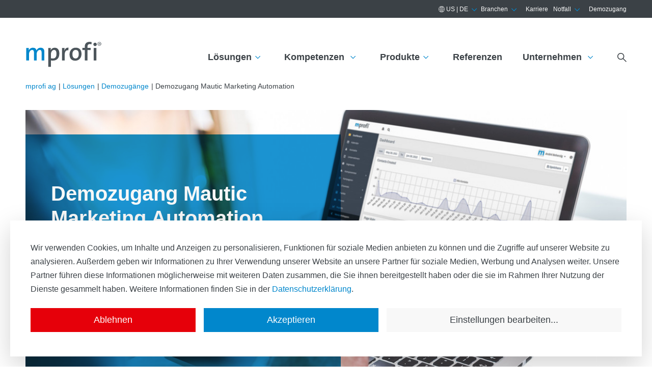

--- FILE ---
content_type: text/html;charset=UTF-8
request_url: https://www.mprofi.com/de/loesungen/demozugaenge/demozugang-mautic-marketing-automation
body_size: 25819
content:
<!DOCTYPE html>
<html lang="de"><!-- Developed by: mprofi - Die Digital-Architekten fur Ihr Unternehmen https://www.mprofi.com --><head><meta charset="UTF-8"><link rel="stylesheet" href="https://www.mprofi.com/_Resources/Static/Packages/MProfi.Site/Styles/main.css" media="all"><script defer type="application/javascript" data-never-block>window.cookiePunchConfig={"consent":{"privacyPolicyUrl":"\/privacy","elementID":"klaro","noAutoLoad":true,"htmlTexts":true,"embedded":false,"groupByPurpose":true,"storageMethod":"cookie","cookieName":"cookie_punch","cookieExpiresAfterDays":120,"default":false,"mustConsent":true,"acceptAll":true,"hideDeclineAll":false,"hideLearnMore":false,"noticeAsModal":false,"disablePoweredBy":true,"additionalClass":null,"cookiePath":null,"cookieDomain":null,"contextualConsentOnly":false,"purposes":{"performanceAndAnalysis":{"name":"performanceAndAnalysis","title":"Performance und Analyse","description":""},"socialMedia":{"name":"socialMedia","title":"Social Media","description":""}},"services":{"matomo":{"name":"matomo","title":"Analytics","description":"Wir verwenden Matomo, um die Website-Nutzung zu analysieren. Die daraus gewonnenen Daten werden genutzt, um unsere Website sowie Werbemassnahmen zu optimieren.","purposes":["performanceAndAnalysis"],"contextualConsentOnly":false,"default":false,"cookies":[{"pattern":"_pk_id","path":"\/","domain":"analytics.mprofiag.ch","description":"Das Cookie identifiziert Benutzer und pr\u00fcft, ob bereits eine Session aktiv ist und berechnet sitzungs\u00fcbergreifende Metriken wie Anzahl der Besuche bis zum Zielabschluss, Anzahl der Besuche oder Tage seit letztem Besuch."},{"pattern":"_pk_ses","path":"\/","domain":"analytics.mprofiag.ch","description":"Wenn das Cookie nicht verf\u00fcgbar ist und der letzte erfasste Besuch der Webseite l\u00e4nger als 30 Tage zur\u00fcckliegt, wird der Besucherz\u00e4hler in dem Cookie pk_id erh\u00f6ht."}],"required":true,"optOut":false,"onlyOnce":false},"googleanalytics":{"name":"googleanalytics","title":"Google Analytics","description":"Google Analytics ist ein Webanalysedienst zur Sammlung von Daten \u00fcber unsere Besucher und Ihr Verhalten auf unserer Website. Die Daten werden anonymisiert gesammelt und dienen der Verbesserung unserer Website.","purposes":["performanceAndAnalysis"],"contextualConsentOnly":false,"default":false,"cookies":[{"pattern":"\/^_ga(_.*)?\/"}],"required":false,"optOut":false,"onlyOnce":false},"linkedin":{"name":"linkedin","title":"LinkedIn","description":"Wir nutzen LinkedIn Insight Tag von LinkedIn (EU: LinkedIn Ireland Unlimited Company Wilton Place, Dublin 2, Irland, USA: LinkedIn Corporation 1000 W. Maude Avenue, Sunnyvale, CA 94085). LinkedIn Insight Tag hilft die Aktivit\u00e4ten der Besucher auf unserer Webseite zu erfassen. Wir verarbeitet die Daten nur zur Optimierung ihrer Angebotsstrategie und zur Auswertung der Kampagnenleistung. Gleichzeitig erfolgt eine Zuordnung der Daten zu einem bestehenden LinkedIn-Account. Weiter Information \u00fcber die Verwendung der Daten durch LinkedIn finden Sie hier: <a target=\"_blank\" href=\"de\/datenschutzerklaerung\">LinkedIn Insight Tag<\/a>","purposes":["socialMedia"],"contextualConsentOnly":false,"default":false,"cookies":[],"required":false,"optOut":false,"onlyOnce":false},"MetaPixel":{"name":"MetaPixel","title":"Facebook Pixel","description":"Conversion-Tracking von Facebook Ads (Facebook-Pixel) ist ein Analysedienst von Facebook Ireland Ltd, der die Daten vom Facebook-Werbenetzwerk mit den durch diese Website get\u00e4tigten Aktionen verbindet. Das Facebook-Pixel verfolgt Conversions, die auf Werbeanzeigen auf Facebook, Instagram und im Audience Network zur\u00fcckzuf\u00fchren sind.","purposes":["socialMedia"],"contextualConsentOnly":false,"default":false,"cookies":[],"required":false,"optOut":false,"onlyOnce":false}},"translations":{"acceptAll":"Alle akzeptieren","acceptSelected":"Ausgew\u00e4hlte akzeptieren","close":"Schlie\u00dfen","consentModal":{"description":"<span><span>Sie k\u00f6nnen nachfolgend Ihre Datenschutzeinstellungen festlegen.<\/span><span> <\/span><span>Detaillierte Informationen und wie Sie Ihre Einwilligung jederzeit widerrufen k\u00f6nnen, finden Sie in unserer <\/span><a href=\"https:\/\/www.MProfi.com\/de\/datenschutzerklaerung\" target=\"_blank\" rel=\"noopener\">Datenschutzerkl\u00e4rung<\/a><span>.<\/span><\/span>","title":"Datenschutzeinstellungen"},"consentNotice":{"changeDescription":"Seit Ihrem letzten Besuch gab es \u00c4nderungen, bitte erneuern Sie Ihre Zustimmung.","description":"Wir verwenden Cookies, um Inhalte und Anzeigen zu personalisieren, Funktionen f\u00fcr soziale Medien anbieten zu k\u00f6nnen und die Zugriffe auf unserer Website zu analysieren. Au\u00dferdem geben wir Informationen zu Ihrer Verwendung unserer Website an unsere Partner f\u00fcr soziale Medien, Werbung und Analysen weiter. Unsere Partner f\u00fchren diese Informationen m\u00f6glicherweise mit weiteren Daten zusammen, die Sie ihnen bereitgestellt haben oder die sie im Rahmen Ihrer Nutzung der Dienste gesammelt haben. Weitere Informationen finden Sie in der <a target=\"_blank\" href=\"\/de\/datenschutzerklaerung\">Datenschutzerkl\u00e4rung<\/a>.","learnMore":"Einstellungen bearbeiten...","testing":"Testmodus!"},"contextualConsent":{"acceptAlways":"Immer","acceptOnce":"Ja","description":"M\u00f6chten Sie von {title} bereitgestellte externe Inhalte laden?"},"decline":"Ablehnen","ok":"Akzeptieren","poweredBy":"Realisiert mit Klaro!","privacyPolicy":{"name":"Datenschutzerkl\u00e4rung","text":" "},"purposeItem":{"service":"Dienst","services":"Dienste"},"purposes":{"advertising":{"description":"Diese Dienste verarbeiten pers\u00f6nliche Informationen, um Ihnen personalisierte oder interessenbezogene Werbung zu zeigen.","title":"Werbung"},"functional":{"description":"Diese Dienste sind f\u00fcr die korrekte Funktion dieser Website unerl\u00e4sslich. Sie k\u00f6nnen sie hier nicht deaktivieren, da der Dienst sonst nicht richtig funktionieren w\u00fcrde.\n","title":"Dienstbereitstellung"},"marketing":{"description":"Diese Dienste verarbeiten pers\u00f6nliche Daten, um Ihnen relevante Inhalte \u00fcber Produkte, Dienstleistungen oder Themen zu zeigen, die Sie interessieren k\u00f6nnten.","title":"Marketing"},"performance":{"description":"Diese Dienste verarbeiten personenbezogene Daten, um den von dieser Website angebotenen Service zu optimieren.\n","title":"Optimierung der Leistung"}},"save":"Speichern","service":{"disableAll":{"description":"Mit diesem Schalter k\u00f6nnen Sie alle Dienste aktivieren oder deaktivieren.","title":"Alle Dienste aktivieren oder deaktivieren"},"optOut":{"description":"Diese Dienste werden standardm\u00e4\u00dfig geladen (Sie k\u00f6nnen sich jedoch abmelden)","title":"(Opt-out)"},"purpose":"Zweck","purposes":"Zwecke","required":{"description":"Dieser Service ist immer erforderlich","title":"(immer erforderlich)"}}}}};</script><script defer type="application/javascript" src="https://www.mprofi.com/_Resources/Static/Packages/Sandstorm.CookiePunch/build/cookiepunch.js" data-never-block></script><style>.klaro {}</style><script data-never-block>var _mtm = window._mtm = window._mtm || [];
_mtm.push({'mtm.startTime': (new Date().getTime()), 'event': 'mtm.Start'});
var d=document, g=d.createElement('script'), s=d.getElementsByTagName('script')[0];
g.type='text/javascript'; g.async=true; g.src='https://analytics.mprofiag.ch/js/container_UXGYDkUU.js'; s.parentNode.insertBefore(g,s);</script><title>Demozugang Mautic Marketing Automation </title><meta name="description" content="Demozugang Mautic Marketing Automation "><meta name="keywords" content="Demozugang Mautic Marketing Automation, Mautic, Marketing Automation "><meta name="robots" content="index,follow"><link rel="canonical" href="https://www.mprofi.com/de/loesungen/demozugaenge/demozugang-mautic-marketing-automation"><link rel="alternate" hreflang="de" href="https://www.mprofi.com/de/loesungen/demozugaenge/demozugang-mautic-marketing-automation"><link rel="alternate" hreflang="en" href="https://www.mprofi.com/solutions/demozugaenge/demoapproach-mautic-marketing-automation"><link rel="alternate" hreflang="fr" href="https://www.mprofi.com/fr/solutions/demozugaenge/demozugang-mautic-marketing-automation"><link rel="alternate" hreflang="it" href="https://www.mprofi.com/it/soluzioni/demozugaenge/demo-accesso-mautica-marketing-automazione"><link rel="alternate" hreflang="pt" href="https://www.mprofi.com/pt/solucoes/demozugaenge/demo-acesso-mautica-marketing-automacao"><link rel="alternate" hreflang="es" href="https://www.mprofi.com/es/soluciones/demozugaenge/demo-access-mautic-marketing-automatizacion"><meta name="twitter:card" content="summary"><meta name="twitter:title" content="Demozugang Mautic Marketing Automation "><meta name="twitter:description" content="Demozugang Mautic Marketing Automation "><meta name="twitter:url" content="https://www.mprofi.com/de/loesungen/demozugaenge/demozugang-mautic-marketing-automation"><meta property="og:type" content="website"><meta property="og:title" content="Demozugang Mautic Marketing Automation "><meta property="og:site_name" content="mprofi AG - Online &amp; Web Agentur - Digital Experten"><meta property="og:locale" content="de"><meta property="og:description" content="Demozugang Mautic Marketing Automation "><meta property="og:url" content="https://www.mprofi.com/de/loesungen/demozugaenge/demozugang-mautic-marketing-automation"><script type="application/ld+json">{"@context":"http:\/\/schema.org\/","@type":"BreadcrumbList","itemListElement":[{"@type":"ListItem","position":1,"name":"mprofi ag","item":"https:\/\/www.mprofi.com\/de"},{"@type":"ListItem","position":2,"name":"L\u00f6sungen","item":"https:\/\/www.mprofi.com\/de\/loesungen"},{"@type":"ListItem","position":3,"name":"Demozug\u00e4nge","item":"https:\/\/www.mprofi.com\/de\/loesungen\/demozugaenge"},{"@type":"ListItem","position":4,"name":"Demozugang Mautic Marketing Automation","item":"https:\/\/www.mprofi.com\/de\/loesungen\/demozugaenge\/demozugang-mautic-marketing-automation"}]}</script><meta http-equiv="x-ua-compatible" content="ie=edge"><meta name="viewport" content="width=device-width, initial-scale=1, shrink-to-fit=no"><meta name="msapplication-TileColor" content="#ffffff"><meta name="theme-color" content="#ffffff"><meta name="google-site-verification" content="01T0OnShTJ4TOoOmK8vihquP8fjK_ZF2btiMSSPHw-A"><meta name="msvalidate.01" content="A9060DD3173B80DDEE4E075EBEFFDB37"><link rel="apple-touch-icon" sizes="180x180" href="https://www.mprofi.com/_Resources/Static/Packages/MProfi.Site/apple-touch-icon.png"><link rel="icon" type="image/png" sizes="32x32" href="https://www.mprofi.com/_Resources/Static/Packages/MProfi.Site/favicon-32x32.png"><link rel="icon" type="image/png" sizes="16x16" href="https://www.mprofi.com/_Resources/Static/Packages/MProfi.Site/favicon-16x16.png"><link rel="manifest" href="https://www.mprofi.com/_Resources/Static/Packages/MProfi.Site/site.webmanifest"><link rel="mask-icon" href="https://www.mprofi.com/_Resources/Static/Packages/MProfi.Site/safari-pinned-tab.svg" color="#193e73"><section id="id_b465b023-a163-4623-9641-325a54ebb476" class="mprofi-cookiepunch consent-notice fixed-bottom d-none" role="contentinfo"><div class="shadow-lg rounded bg-white text-dark m-2 m-md-4 p-md-5 p-4"><div class="mb-3">Wir verwenden Cookies, um Inhalte und Anzeigen zu personalisieren, Funktionen f&uuml;r soziale Medien anbieten zu k&ouml;nnen und die Zugriffe auf unserer Website zu analysieren. Au&szlig;erdem geben wir Informationen zu Ihrer Verwendung unserer Website an unsere Partner f&uuml;r soziale Medien, Werbung und Analysen weiter. Unsere Partner f&uuml;hren diese Informationen m&ouml;glicherweise mit weiteren Daten zusammen, die Sie ihnen bereitgestellt haben oder die sie im Rahmen Ihrer Nutzung der Dienste gesammelt haben. Weitere Informationen finden Sie in der <a target="_blank" href="/de/datenschutzerklaerung">Datenschutzerkl&auml;rung</a>.</div><div class="d-flex flex-column flex-md-row"><button type="button" data-consent-button="decline" class="mt-2 mx-0 flex-fill btn btn-danger">Ablehnen</button><button type="button" data-consent-button="ok" class="mt-2 mx-0 mx-md-3 flex-fill btn btn-primary">Akzeptieren</button><button type="button" data-consent-button="learnMore" class="mt-2 mx-0 flex-fill btn btn-light">Einstellungen bearbeiten...</button></div></div><!-- Begin MProfi.CookiePunch:CookiePunch ConsentNotice Code id_b465b023-a163-4623-9641-325a54ebb476 -->
<script data-package="MProfi.CookiePunch" type="text/javascript" data-never-block>
    const cookieName = "cookie_punch";
    const consentNoticeElement = document.querySelector("#id_b465b023-a163-4623-9641-325a54ebb476");
    const setConsent = function(decision){try{consentNoticeElement.classList.add('d-none');const manager = window.klaro.getManager();manager.changeAll(decision);manager.saveAndApplyConsents();}catch(e){if(window.debug){console.error(e);}}};
    const initConsent = function(){try{window.klaro.getManager().loadConsents();}catch(e){if(window.debug){console.error(e);}}};
    window.addEventListener('load',function(){if(document.cookie.indexOf(cookieName+"=")<0){consentNoticeElement.classList.remove("d-none");}else{initConsent();}});

    consentNoticeElement.querySelector("[data-consent-button=ok]").addEventListener('click', function(){setConsent(true);});
    consentNoticeElement.querySelector("[data-consent-button=decline]").addEventListener('click', function(){setConsent(false);});
    consentNoticeElement.querySelector("[data-consent-button=learnMore]").addEventListener('click', function(){try{consentNoticeElement.classList.add('d-none');window.klaro.render(window.klaroConfig, { "modal": true });}catch(e){if(window.debug){console.error(e);}}});
</script>
<!-- End MProfi.CookiePunch:CookiePunch ConsentNotice Code -->
</section></head><body><header><div class="d-lg-block" style="min-height: 35px; max-height: 200px; background-color: #e9e6eb;"><div class="container-fluid px-4"><div class="mprofi-mega-menu position-relative topbar-megamenu"><div class id><ul class="navbar-nav"><li class="nav-item nav-item-links dropdown "><a class="nav-link dropdown-toggle a-link" role="button" data-toggle="dropdown" aria-haspopup="true" aria-expanded="false" id="0261f39a0c8a1b659ac66d3058f7f55c" target="_blank" href="#">Branchen</a><div class="dropdown-menu mprofi-dropdown-menu" aria-labelledby="0261f39a0c8a1b659ac66d3058f7f55c"><div class style="padding-left: 7px; padding-right: 25px"><div class="row"><div class="col-lg-12"><a class="a-link d-flex flex-row mprofi-teaser" target="_self" href="https://www.mprofi.com/de/loesungen/branchen/automotive"><div class="pl-4 my-0 align-self-center">Automotive </div></a><a class="a-link d-flex flex-row mprofi-teaser" target="_self" href="https://www.mprofi.com/de/loesungen/branchen/baubranche"><div class="pl-4 my-0 align-self-center">Baubranche </div></a><a class="a-link d-flex flex-row mprofi-teaser" target="_self" href="https://www.mprofi.com/de/loesungen/branchen/chemische-and-pharmazeutische-industrie"><div class="pl-4 my-0 align-self-center">Chemische &amp; Pharmazeutische Industrie </div></a><a class="a-link d-flex flex-row mprofi-teaser" target="_self" href="https://www.mprofi.com/de/loesungen/branchen/dienstleistungsbranche"><div class="pl-4 my-0 align-self-center">Dienstleistungsbranche </div></a><a class="a-link d-flex flex-row mprofi-teaser" target="_self" href="https://www.mprofi.com/de/loesungen/branchen/rohstoffhandel"><div class="pl-4 my-0 align-self-center">Rohstoffhandel </div></a><a class="a-link d-flex flex-row mprofi-teaser" target="_self" href="https://www.mprofi.com/de/loesungen/branchen/maschinen-und-anlagenbau"><div class="pl-4 my-0 align-self-center">Maschinen- und Anlagenbau </div></a><a class="a-link d-flex flex-row mprofi-teaser" target="_self" href="https://www.mprofi.com/de/loesungen/branchen/finanzindustrie"><div class="pl-4 my-0 align-self-center">Finanzindustrie </div></a><a class="a-link d-flex flex-row mprofi-teaser" target="_self" href="https://www.mprofi.com/de/loesungen/branchen/oeffentliche-verwaltungen"><div class="pl-4 my-0 align-self-center">&Ouml;ffentliche Verwaltungen </div></a></div></div></div></div></li><li class="nav-item nav-item-links"><a class="nav-link a-link" target="_self" href="/de/karriere">Karriere </a></li><li class="nav-item nav-item-links dropdown "><a class="nav-link dropdown-toggle a-link" role="button" data-toggle="dropdown" aria-haspopup="true" aria-expanded="false" id="f4421a329992c5397d2a015982c1fd93" target="_blank" href="#">Notfall</a><div class="dropdown-menu mprofi-dropdown-menu" aria-labelledby="f4421a329992c5397d2a015982c1fd93"><div class style="padding-left: 7px; padding-right: 25px"><div class="row"><div class="col-lg-12"><a class="a-link d-flex flex-row mprofi-teaser" target="_self" href="https://www.mprofi.com/de/unternehmen/kontakt/notfall-kontakt"><div class="pl-4 my-0 align-self-center">Notfall </div></a><a class="a-link d-flex flex-row mprofi-teaser" target="_self" href="https://www.mprofi.com/de/unternehmen/kontakt/support-service-login"><div class="pl-4 my-0 align-self-center">Support </div></a><a class="a-link d-flex flex-row mprofi-teaser" target="_self" href="https://www.mprofi.com/de/unternehmen/kontakt/anfahrt-standorte"><div class="pl-4 my-0 align-self-center">Anfahrt </div></a></div></div></div></div></li><li class="nav-item nav-item-links"><a class="nav-link a-link" target="_self" href="/de/loesungen/demozugaenge/demozugang-neos-cms">Demozugang </a></li></ul></div></div><div class="mprofi-mega-menu position-relative w-100 topbar-megamenu topbar-language "><div id="language-overlay" data-current-country="us" data-current-language="de" data-node="b465b023-a163-4623-9641-325a54ebb476"><ul class="navbar-nav"><li class="nav-item dropdown"><a class="nav-link dropdown-toggle a-link" role="button" data-toggle="modal" data-target="#language-overlay" aria-haspopup="true" aria-expanded="true" target="_blank" href="#" style="text-transform: uppercase"><span class="mprofifonticon mprofi-globe"></span><span class="country"> us |</span> de</a><div class="dropdown-menu mprofi-dropdown-menu" style="display: none"></div></li></ul></div></div><div class="fade text-left show language-overlay" id tabindex="-1" aria-labelledby="route-1" aria-modal="true" role="dialog"><div class="modal-dialog modal-dialog-scrollable modal-dialog-centered" style="width: 600px; max-width: 90%;"><div class="modal-dialog-close"><button type="button" class="close" data-dismiss="modal" aria-label="Close"><span aria-hidden="true">&times;</span></button></div><div class="modal-content"><div class="modal-body"><h4 class="text-secondary">Bitte w&auml;hlen Sie Ihr bevorzugtes Land und die Sprache aus.</h4><div class="row"><div class="col-sm-8"><label>Land</label><select id="country-select"></select></div><div class="col-sm-4"><label>Sprache</label><select id="language-select"></select></div></div><div class="row"><div class="col"><button id="language-select-button" type="button" class="btn btn-success">Anwenden</button></div></div></div></div></div></div></div></div><nav class="mprofi-navbar navbar navbar-expand-lg flex-column flex-md-row bd-navbar"><div class="container-fluid px-4"><a href="/de" class="navbar-brand"><img src="https://www.mprofi.com/_Resources/Persistent/e/d/2/d/ed2db684c6d2fce64f8b07331dcbbb23d8167bc4/logo-mprofi-registered.svg" height="104px" width="150px" alt="Homepage" title="Homepage"></a><button class="navbar-toggler" type="button" data-toggle="collapse" data-target="#navbarSupportedContent" aria-controls="navbarSupportedContent" aria-expanded="false" aria-label="Toggle navigation"><span class="icon mprofifonticon mprofi-micon"></span></button><div class="mprofi-mega-menu position-relative nav-desktop"><div class="collapse navbar-collapse" id="navbarSupportedContent"><ul class="navbar-nav"><li class="nav-item nav-item-links dropdown"><a class="nav-link dropdown-toggle a-link" role="button" data-toggle="dropdown" aria-haspopup="true" aria-expanded="false" id="d2c56ef3daa38c10b62b6580a27f2d1b" target="_blank" href="#">L&ouml;sungen</a><div class="dropdown-menu mprofi-dropdown-menu" aria-labelledby="d2c56ef3daa38c10b62b6580a27f2d1b"><div class="container-lg" style="padding-left: 1rem !important;"><div class="row"><div class="col-lg-4 col-sm-6 col-xs-6"><a class="a-link mprofi-large-teaser" target="_self" href="https://www.mprofi.com/de/loesungen"><div class="mprofi-section-headline">L&ouml;sungen </div><div class="a-image mprofi-scale-on-hover d-lg-flex flex-column mprofi-large-teaser-image"><img title="L&ouml;sungen " src="https://www.mprofi.com/_Resources/Persistent/f/9/7/9/f979f10131ad5dec7c8184d614e78b13e390b100/Solutions-1981x1485-185x139.jpg" loading="lazy" decoding="async" data-src="https://www.mprofi.com/_Resources/Persistent/f/9/7/9/f979f10131ad5dec7c8184d614e78b13e390b100/Solutions-1981x1485-185x139.jpg" width="185" height="139" class="lazyload img-fluid"><noscript><img loading="lazy" decoding="async" src="https://www.mprofi.com/_Resources/Persistent/f/9/7/9/f979f10131ad5dec7c8184d614e78b13e390b100/Solutions-1981x1485-185x139.jpg" title="L&ouml;sungen "></noscript></div><div class="sm d-lg-flex flex-column d-none mprofi-large-teaser-description">Unsere L&ouml;sungen im &Uuml;berblick                                 
                                  </div></a><a class="a-link mprofi-navbar-link d-block mprofi-section-headline" target="_self" href="/de/loesungen/demozugaenge">Demozug&auml;nge </a><div class="mprofi-navbar-link-wrapper"><a target="_self" href="/de/loesungen/demozugaenge/demozugang-neos-cms" class="a-link mprofi-navbar-link d-block">Neos CMS </a></div><div class="mprofi-navbar-link-wrapper"><a target="_self" href="/de/loesungen/demozugaenge/demozugang-mautic-marketing-automation" class="a-link mprofi-navbar-link d-block">Mautic Marketing Automation </a></div><div class="mprofi-navbar-link-wrapper"><a target="_self" href="/de/loesungen/demozugaenge/demozugang-n8n-automatisierung" class="a-link mprofi-navbar-link d-block">N8N Automation</a></div><div class="mprofi-navbar-link-wrapper"><a target="_self" href="/de/loesungen/demozugaenge/demozugang-e-commerce-webshop" class="a-link mprofi-navbar-link d-block">E-Commerce</a></div></div><div class="col-lg-4 col-sm-6 col-xs-6"><a class="a-link mprofi-navbar-link d-block mprofi-section-headline" target="_self" href="/de/loesungen/umsetzungspartner">Umsetzungspartner </a><div class="mprofi-navbar-link-wrapper"><a target="_self" href="/de/loesungen/umsetzungspartner/webseiten-relaunch" class="a-link mprofi-navbar-link d-block">Webseiten Relaunch</a></div><div class="mprofi-navbar-link-wrapper"><a target="_self" href="/de/loesungen/umsetzungspartner/webdesign" class="a-link mprofi-navbar-link d-block">Webdesign</a></div><div class="mprofi-navbar-link-wrapper"><a target="_self" href="/de/loesungen/umsetzungspartner/design-agentur" class="a-link mprofi-navbar-link d-block">Design Agentur</a></div><div class="mprofi-navbar-link-wrapper"><a target="_self" href="/de/loesungen/umsetzungspartner/kommunikationsagentur" class="a-link mprofi-navbar-link d-block">Kommunikations Agentur </a></div><div class="mprofi-navbar-link-wrapper"><a target="_self" href="/de/loesungen/umsetzungspartner/dsgvo" class="a-link mprofi-navbar-link d-block">DSGVO / GDPR Datenschutzgesetz </a></div><a class="a-link mprofi-navbar-link d-block mprofi-section-headline" target="_self" href="/de/methodiken">Methodiken</a><div class="mprofi-navbar-link-wrapper"><a target="_self" href="/de/methodiken/scrum" class="a-link mprofi-navbar-link d-block">Scrum</a></div><div class="mprofi-navbar-link-wrapper"><a target="_self" href="/de/methodiken/value-proposition" class="a-link mprofi-navbar-link d-block">Value Proposition</a></div><div class="mprofi-navbar-link-wrapper"><a target="_self" href="/de/methodiken/lean-change-management" class="a-link mprofi-navbar-link d-block">Lean Change Management</a></div></div><div class="col-lg-4 col-sm-6 col-xs-6"><a class="a-link mprofi-navbar-link d-block mprofi-section-headline" target="_self" href="/de/loesungen/branchen">Branchen </a><div class="mprofi-navbar-link-wrapper"><a target="_self" href="/de/loesungen/branchen/automotive" class="a-link mprofi-navbar-link d-block">Automotive </a></div><div class="mprofi-navbar-link-wrapper"><a target="_self" href="/de/loesungen/branchen/baubranche" class="a-link mprofi-navbar-link d-block">Baubranche </a></div><div class="mprofi-navbar-link-wrapper"><a target="_self" href="/de/loesungen/branchen/chemische-and-pharmazeutische-industrie" class="a-link mprofi-navbar-link d-block">Chemie &amp; Pharma Industrie </a></div><div class="mprofi-navbar-link-wrapper"><a target="_self" href="/de/loesungen/branchen/dienstleistungsbranche" class="a-link mprofi-navbar-link d-block">Dienstleistungen </a></div><a class="a-link mprofi-navbar-link d-block mprofi-section-headline" target="_self" href="/de/alternativen">Alternativen</a><div class="mprofi-navbar-link-wrapper"><a target="_self" href="/de/alternativen/shopify" class="a-link mprofi-navbar-link d-block">Shopify</a></div><div class="mprofi-navbar-link-wrapper"><a target="_self" href="/de/alternativen/zapier" class="a-link mprofi-navbar-link d-block">Zapier</a></div><div class="mprofi-navbar-link-wrapper"><a target="_self" href="/de/alternativen/wordpress" class="a-link mprofi-navbar-link d-block">Wordpress</a></div><div class="mprofi-navbar-link-wrapper"><a target="_self" href="/de/alternativen/microsoft-dynamics" class="a-link mprofi-navbar-link d-block">Microsoft Dynamics</a></div></div></div></div></div></li><li class="nav-item nav-item-links dropdown"><a class="nav-link dropdown-toggle a-link" role="button" data-toggle="dropdown" aria-haspopup="true" aria-expanded="false" id="c2ce4ddc9a1b09b625e53dae5ad87425" target="_blank" href="#">Kompetenzen </a><div class="dropdown-menu mprofi-dropdown-menu" aria-labelledby="c2ce4ddc9a1b09b625e53dae5ad87425"><div class="container-lg" style="padding-left: 1rem !important;"><div class="row"><div class="col-lg-4 col-sm-6 col-xs-6"><a class="a-link mprofi-large-teaser" target="_self" href="https://www.mprofi.com/de/kompetenzen"><div class="mprofi-section-headline">Kompetenzen </div><div class="a-image mprofi-scale-on-hover d-lg-flex flex-column mprofi-large-teaser-image"><img title="Kompetenzen " src="https://www.mprofi.com/_Resources/Persistent/8/5/b/c/85bca2387c978a9eb0b734e817c39082c9f09498/kommunikationsagentur-3510x2631-185x139.jpg" loading="lazy" decoding="async" data-src="https://www.mprofi.com/_Resources/Persistent/8/5/b/c/85bca2387c978a9eb0b734e817c39082c9f09498/kommunikationsagentur-3510x2631-185x139.jpg" width="185" height="139" class="lazyload img-fluid"><noscript><img loading="lazy" decoding="async" src="https://www.mprofi.com/_Resources/Persistent/8/5/b/c/85bca2387c978a9eb0b734e817c39082c9f09498/kommunikationsagentur-3510x2631-185x139.jpg" title="Kompetenzen "></noscript></div><div class="sm d-lg-flex flex-column d-none mprofi-large-teaser-description">Unsere Kompetenzen im &Uuml;berblick                       
                                  </div></a><div class="mprofi-navbar-link-wrapper"><a target="_self" href="/de/kompetenzen/marketing-automation" class="a-link mprofi-navbar-link d-block">Marketing Automation </a></div><div class="mprofi-navbar-link-wrapper"><a target="_self" href="/de/kompetenzen/lokalisierung" class="a-link mprofi-navbar-link d-block">Lokalisierung </a></div><div class="mprofi-navbar-link-wrapper"><a target="_self" href="/de/kompetenzen/datensicherheit" class="a-link mprofi-navbar-link d-block">Datensicherheit </a></div><div class="mprofi-navbar-link-wrapper"><a target="_self" href="/de/kompetenzen/e-commerce" class="a-link mprofi-navbar-link d-block">E-Commerce </a></div></div><div class="col-lg-4 col-sm-6 col-xs-6"><a class="a-link mprofi-large-teaser" target="_self" href="https://www.mprofi.com/de/technologien"><div class="mprofi-section-headline">Technologien </div><div class="a-image mprofi-scale-on-hover d-lg-flex flex-column mprofi-large-teaser-image"><img title="Technologien " src="https://www.mprofi.com/_Resources/Persistent/3/5/a/e/35aee583eb6e5e748ae448e0427a36d1d999b7e7/prototyping-1668x1251-185x139.jpg" loading="lazy" decoding="async" data-src="https://www.mprofi.com/_Resources/Persistent/3/5/a/e/35aee583eb6e5e748ae448e0427a36d1d999b7e7/prototyping-1668x1251-185x139.jpg" width="185" height="139" class="lazyload img-fluid"><noscript><img loading="lazy" decoding="async" src="https://www.mprofi.com/_Resources/Persistent/3/5/a/e/35aee583eb6e5e748ae448e0427a36d1d999b7e7/prototyping-1668x1251-185x139.jpg" title="Technologien "></noscript></div><div class="sm d-lg-flex flex-column d-none mprofi-large-teaser-description">Technologien mit denen wir arbeiten </div></a><div class="mprofi-navbar-link-wrapper"><a target="_self" href="/de/technologien/kubernetes" class="a-link mprofi-navbar-link d-block">Kubernetes </a></div><div class="mprofi-navbar-link-wrapper"><a target="_self" href="/de/technologien/vuejs" class="a-link mprofi-navbar-link d-block">Vuejs </a></div><div class="mprofi-navbar-link-wrapper"><a target="_self" href="/de/technologien/laravel" class="a-link mprofi-navbar-link d-block">Laravel </a></div><div class="mprofi-navbar-link-wrapper"><a target="_self" href="/de/technologien/react-native" class="a-link mprofi-navbar-link d-block">React </a></div><div class="mprofi-navbar-link-wrapper"><a target="_self" href="/de/technologien/sylius" class="a-link mprofi-navbar-link d-block">Sylius </a></div></div><div class="col-lg-4 col-sm-6 col-xs-6"><a class="a-link mprofi-large-teaser" target="_self" href="https://www.mprofi.com/de/services"><div class="mprofi-section-headline">Services </div><div class="a-image mprofi-scale-on-hover d-lg-flex flex-column mprofi-large-teaser-image"><img title="Services " src="https://www.mprofi.com/_Resources/Persistent/1/6/b/e/16be674a0920d44eff3df2e7bb614dd7a0a55a8b/Strategie-1-1-1440x1080-185x139.jpg" loading="lazy" decoding="async" data-src="https://www.mprofi.com/_Resources/Persistent/1/6/b/e/16be674a0920d44eff3df2e7bb614dd7a0a55a8b/Strategie-1-1-1440x1080-185x139.jpg" width="185" height="139" class="lazyload img-fluid"><noscript><img loading="lazy" decoding="async" src="https://www.mprofi.com/_Resources/Persistent/1/6/b/e/16be674a0920d44eff3df2e7bb614dd7a0a55a8b/Strategie-1-1-1440x1080-185x139.jpg" title="Services "></noscript></div><div class="sm d-lg-flex flex-column d-none mprofi-large-teaser-description">Unsere Dienstleistungen im &Uuml;berblick </div></a><div class="mprofi-navbar-link-wrapper"><a target="_self" href="/de/services/evaluation-webshop" class="a-link mprofi-navbar-link d-block">Evaluation Webshop </a></div><div class="mprofi-navbar-link-wrapper"><a target="_self" href="/de/services/prozesse" class="a-link mprofi-navbar-link d-block">Prozesse </a></div><div class="mprofi-navbar-link-wrapper"><a target="_self" href="/de/services/systemintegrator" class="a-link mprofi-navbar-link d-block">Systemintegrator </a></div><div class="mprofi-navbar-link-wrapper"><a target="_self" href="/de/kompetenzen/transformation" class="a-link mprofi-navbar-link d-block">Transformation </a></div></div></div></div></div></li><li class="nav-item nav-item-links dropdown"><a class="nav-link dropdown-toggle a-link" role="button" data-toggle="dropdown" aria-haspopup="true" aria-expanded="false" id="3d87a30682721340bdfe22c3a1dfae28" target="_blank" href="#">Produkte</a><div class="dropdown-menu mprofi-dropdown-menu" aria-labelledby="3d87a30682721340bdfe22c3a1dfae28"><div class="container-lg" style="padding-left: 1rem !important;"><div class="row"><div class="col-lg-4 col-sm-6 col-xs-6"><a class="a-link mprofi-navbar-link d-block mprofi-section-headline" target="_self" href="/de/produkte/marketing-automation">Marketing Automation </a><a class="a-link d-flex flex-row mprofi-teaser" target="_self" href="https://www.mprofi.com/de/produkte/marketing-automation/mautic"><div class="a-image mprofi-scale-on-hover mprofi-teaser-image"><img title="Mautic " src="https://www.mprofi.com/_Resources/Persistent/7/a/c/e/7ace89295175465c456b2cfc00ac7c44f8effbe1/mautic-icon.svg" loading="lazy" decoding="async" data-src="https://www.mprofi.com/_Resources/Persistent/7/a/c/e/7ace89295175465c456b2cfc00ac7c44f8effbe1/mautic-icon.svg" class="lazyload img-fluid"><noscript><img loading="lazy" decoding="async" src="https://www.mprofi.com/_Resources/Persistent/7/a/c/e/7ace89295175465c456b2cfc00ac7c44f8effbe1/mautic-icon.svg" title="Mautic "></noscript></div><div class="pl-4 my-0 align-self-center">Mautic </div></a><a class="a-link d-flex flex-row mprofi-teaser" target="_self" href="https://www.mprofi.com/de/produkte/marketing-automation/marketo"><div class="a-image mprofi-scale-on-hover mprofi-teaser-image"><img title="Marketo " src="https://www.mprofi.com/_Resources/Persistent/8/5/c/5/85c5650163d4b54741510477ed7f991b27dc6758/Marketo_icon.svg" loading="lazy" decoding="async" data-src="https://www.mprofi.com/_Resources/Persistent/8/5/c/5/85c5650163d4b54741510477ed7f991b27dc6758/Marketo_icon.svg" class="lazyload img-fluid"><noscript><img loading="lazy" decoding="async" src="https://www.mprofi.com/_Resources/Persistent/8/5/c/5/85c5650163d4b54741510477ed7f991b27dc6758/Marketo_icon.svg" title="Marketo "></noscript></div><div class="pl-4 my-0 align-self-center">Marketo </div></a><a class="a-link d-flex flex-row mprofi-teaser" target="_self" href="https://www.mprofi.com/de/produkte/marketing-automation/pardot-salesforce"><div class="a-image mprofi-scale-on-hover mprofi-teaser-image"><img title="Pardot Salesforce " src="https://www.mprofi.com/_Resources/Persistent/b/9/c/f/b9cf5f4a33789c4d1f6b63c632664fd6b2e1759b/Salesforce.svg" loading="lazy" decoding="async" data-src="https://www.mprofi.com/_Resources/Persistent/b/9/c/f/b9cf5f4a33789c4d1f6b63c632664fd6b2e1759b/Salesforce.svg" class="lazyload img-fluid"><noscript><img loading="lazy" decoding="async" src="https://www.mprofi.com/_Resources/Persistent/b/9/c/f/b9cf5f4a33789c4d1f6b63c632664fd6b2e1759b/Salesforce.svg" title="Pardot Salesforce "></noscript></div><div class="pl-4 my-0 align-self-center">Pardot Salesforce </div></a><a class="a-link d-flex flex-row mprofi-teaser" target="_self" href="https://www.mprofi.com/de/produkte/marketing-automation/microsoft-dynamics"><div class="a-image mprofi-scale-on-hover mprofi-teaser-image"><img title="Microsoft Dynamics " src="https://www.mprofi.com/_Resources/Persistent/a/8/2/0/a8204973859982150cc72956e3987ed962172541/microsoft-dynamics.svg" loading="lazy" decoding="async" data-src="https://www.mprofi.com/_Resources/Persistent/a/8/2/0/a8204973859982150cc72956e3987ed962172541/microsoft-dynamics.svg" class="lazyload img-fluid"><noscript><img loading="lazy" decoding="async" src="https://www.mprofi.com/_Resources/Persistent/a/8/2/0/a8204973859982150cc72956e3987ed962172541/microsoft-dynamics.svg" title="Microsoft Dynamics "></noscript></div><div class="pl-4 my-0 align-self-center">Microsoft Dynamics </div></a><a class="a-link mprofi-navbar-link d-block mprofi-section-headline" target="_self" href="/de/produkte/datensicherheit">Datensicherheit </a><a class="a-link d-flex flex-row mprofi-teaser" target="_self" href="https://www.mprofi.com/de/produkte/datensicherheit/matomo-dsgvo-gdpr-konforme-analytics-google-analytics-alternative"><div class="a-image mprofi-scale-on-hover mprofi-teaser-image"><img title="Matomo " src="https://www.mprofi.com/_Resources/Persistent/8/c/4/9/8c49875f297c064a77c46ccaafc2076b5a8c35cc/matomo-icon.svg" loading="lazy" decoding="async" data-src="https://www.mprofi.com/_Resources/Persistent/8/c/4/9/8c49875f297c064a77c46ccaafc2076b5a8c35cc/matomo-icon.svg" class="lazyload img-fluid"><noscript><img loading="lazy" decoding="async" src="https://www.mprofi.com/_Resources/Persistent/8/c/4/9/8c49875f297c064a77c46ccaafc2076b5a8c35cc/matomo-icon.svg" title="Matomo "></noscript></div><div class="pl-4 my-0 align-self-center">Matomo </div></a></div><div class="col-lg-4 col-sm-6 col-xs-6"><a class="a-link mprofi-navbar-link d-block mprofi-section-headline" target="_self" href="/de/produkte/webseiten">Webseiten</a><a class="a-link d-flex flex-row mprofi-teaser" target="_self" href="https://www.mprofi.com/de/produkte/webseiten/neos-cms"><div class="a-image mprofi-scale-on-hover mprofi-teaser-image"><img title="Neos CMS" src="https://www.mprofi.com/_Resources/Persistent/2/7/0/4/2704d2e65e6831d2e184997fdc80f020d86bbcc8/Neos_icon.svg" loading="lazy" decoding="async" data-src="https://www.mprofi.com/_Resources/Persistent/2/7/0/4/2704d2e65e6831d2e184997fdc80f020d86bbcc8/Neos_icon.svg" class="lazyload img-fluid"><noscript><img loading="lazy" decoding="async" src="https://www.mprofi.com/_Resources/Persistent/2/7/0/4/2704d2e65e6831d2e184997fdc80f020d86bbcc8/Neos_icon.svg" title="Neos CMS"></noscript></div><div class="pl-4 my-0 align-self-center">Neos CMS</div></a><a class="a-link d-flex flex-row mprofi-teaser" target="_self" href="https://www.mprofi.com/de/produkte/webseiten/typo-3-cms"><div class="a-image mprofi-scale-on-hover mprofi-teaser-image"><img title="Typo 3 " src="https://www.mprofi.com/_Resources/Persistent/3/3/0/1/33010aa7e40bfa38339603f3fe8c013cf89795b5/icon-typo3.svg" loading="lazy" decoding="async" data-src="https://www.mprofi.com/_Resources/Persistent/3/3/0/1/33010aa7e40bfa38339603f3fe8c013cf89795b5/icon-typo3.svg" class="lazyload img-fluid"><noscript><img loading="lazy" decoding="async" src="https://www.mprofi.com/_Resources/Persistent/3/3/0/1/33010aa7e40bfa38339603f3fe8c013cf89795b5/icon-typo3.svg" title="Typo 3 "></noscript></div><div class="pl-4 my-0 align-self-center">Typo 3 </div></a><a class="a-link d-flex flex-row mprofi-teaser" target="_self" href="https://www.mprofi.com/de/produkte/webseiten/neos-cms/vuejs-frontend"><div class="a-image mprofi-scale-on-hover mprofi-teaser-image"><img title="Vuejs Frontend" src="https://www.mprofi.com/_Resources/Persistent/3/3/b/1/33b19c0e14dc47ae2d741f815c980c2170311f87/Vuejs_Logo.svg" loading="lazy" decoding="async" data-src="https://www.mprofi.com/_Resources/Persistent/3/3/b/1/33b19c0e14dc47ae2d741f815c980c2170311f87/Vuejs_Logo.svg" class="lazyload img-fluid"><noscript><img loading="lazy" decoding="async" src="https://www.mprofi.com/_Resources/Persistent/3/3/b/1/33b19c0e14dc47ae2d741f815c980c2170311f87/Vuejs_Logo.svg" title="Vuejs Frontend"></noscript></div><div class="pl-4 my-0 align-self-center">Vuejs Frontend</div></a><a class="a-link mprofi-navbar-link d-block mprofi-section-headline" target="_self" href="/de/produkte/webshop">E-Commerce </a><a class="a-link d-flex flex-row mprofi-teaser" target="_self" href="https://www.mprofi.com/de/produkte/webshop/shopware"><div class="a-image mprofi-scale-on-hover mprofi-teaser-image"><img title="Shopware " src="https://www.mprofi.com/_Resources/Persistent/7/b/5/e/7b5e6842308092c72cf35fe50c8ed6c00d229b28/Shopware_icon-466x466-85x85.png" loading="lazy" decoding="async" data-src="https://www.mprofi.com/_Resources/Persistent/7/b/5/e/7b5e6842308092c72cf35fe50c8ed6c00d229b28/Shopware_icon-466x466-85x85.png" width="85" height="85" class="lazyload img-fluid"><noscript><img loading="lazy" decoding="async" src="https://www.mprofi.com/_Resources/Persistent/7/b/5/e/7b5e6842308092c72cf35fe50c8ed6c00d229b28/Shopware_icon-466x466-85x85.png" title="Shopware "></noscript></div><div class="pl-4 my-0 align-self-center">Shopware </div></a><a class="a-link d-flex flex-row mprofi-teaser" target="_self" href="https://www.mprofi.com/de/produkte/webshop/vue-storefront"><div class="a-image mprofi-scale-on-hover mprofi-teaser-image"><img title="Vue Storefront" src="https://www.mprofi.com/_Resources/Persistent/a/a/0/1/aa01832789983181209d00c0588f40ba8ec24f97/vue-storefront-icon-482x464-85x82.png" loading="lazy" decoding="async" data-src="https://www.mprofi.com/_Resources/Persistent/a/a/0/1/aa01832789983181209d00c0588f40ba8ec24f97/vue-storefront-icon-482x464-85x82.png" width="85" height="82" class="lazyload img-fluid"><noscript><img loading="lazy" decoding="async" src="https://www.mprofi.com/_Resources/Persistent/a/a/0/1/aa01832789983181209d00c0588f40ba8ec24f97/vue-storefront-icon-482x464-85x82.png" title="Vue Storefront"></noscript></div><div class="pl-4 my-0 align-self-center">Vue Storefront</div></a></div><div class="col-lg-4 col-sm-6 col-xs-6"><a class="a-link mprofi-navbar-link d-block mprofi-section-headline" target="_self" href="/de/produkte/cloud">Skalierung / Cloud </a><a class="a-link d-flex flex-row mprofi-teaser" target="_self" href="https://www.mprofi.com/de/produkte/cloud/kubernetes"><div class="a-image mprofi-scale-on-hover mprofi-teaser-image"><img title="Kubernetes " src="https://www.mprofi.com/_Resources/Persistent/4/e/3/d/4e3d346d90ae55082067f75609849eb0274fa4c4/Kubernetes_icon-481x467-85x83.png" loading="lazy" decoding="async" data-src="https://www.mprofi.com/_Resources/Persistent/4/e/3/d/4e3d346d90ae55082067f75609849eb0274fa4c4/Kubernetes_icon-481x467-85x83.png" width="85" height="83" class="lazyload img-fluid"><noscript><img loading="lazy" decoding="async" src="https://www.mprofi.com/_Resources/Persistent/4/e/3/d/4e3d346d90ae55082067f75609849eb0274fa4c4/Kubernetes_icon-481x467-85x83.png" title="Kubernetes "></noscript></div><div class="pl-4 my-0 align-self-center">Kubernetes </div></a><a class="a-link d-flex flex-row mprofi-teaser" target="_self" href="https://www.mprofi.com/de/produkte/cloud/docker"><div class="a-image mprofi-scale-on-hover mprofi-teaser-image"><img title="Docker " src="https://www.mprofi.com/_Resources/Persistent/5/c/5/f/5c5f3d04ce1dcab6df478e0ed3435425ef962202/docker-icon-465x465-85x85.png" loading="lazy" decoding="async" data-src="https://www.mprofi.com/_Resources/Persistent/5/c/5/f/5c5f3d04ce1dcab6df478e0ed3435425ef962202/docker-icon-465x465-85x85.png" width="85" height="85" class="lazyload img-fluid"><noscript><img loading="lazy" decoding="async" src="https://www.mprofi.com/_Resources/Persistent/5/c/5/f/5c5f3d04ce1dcab6df478e0ed3435425ef962202/docker-icon-465x465-85x85.png" title="Docker "></noscript></div><div class="pl-4 my-0 align-self-center">Docker </div></a><a class="a-link mprofi-navbar-link d-block mprofi-section-headline" target="_self" href="/de/produkte/workflows">Workflows / Prozesse </a><a class="a-link d-flex flex-row mprofi-teaser" target="_self" href="https://www.mprofi.com/de/produkte/workflows/n8n"><div class="a-image mprofi-scale-on-hover mprofi-teaser-image"><img title="N8N " src="https://www.mprofi.com/_Resources/Persistent/0/b/d/d/0bddd8a4aa9f86d62747fad793497de1afc23f0a/n8n%20Icon-710x377-85x45.png" loading="lazy" decoding="async" data-src="https://www.mprofi.com/_Resources/Persistent/0/b/d/d/0bddd8a4aa9f86d62747fad793497de1afc23f0a/n8n%20Icon-710x377-85x45.png" width="85" height="45" class="lazyload img-fluid"><noscript><img loading="lazy" decoding="async" src="https://www.mprofi.com/_Resources/Persistent/0/b/d/d/0bddd8a4aa9f86d62747fad793497de1afc23f0a/n8n%20Icon-710x377-85x45.png" title="N8N "></noscript></div><div class="pl-4 my-0 align-self-center">N8N </div></a><a class="a-link mprofi-navbar-link d-block mprofi-section-headline" target="_self" href="/de/produkte/erp">ERP </a><a class="a-link d-flex flex-row mprofi-teaser" target="_self" href="https://www.mprofi.com/de/produkte/erp/oracle-netsuite"><div class="a-image mprofi-scale-on-hover mprofi-teaser-image"><img title="Oracle Netsuite " src="https://www.mprofi.com/_Resources/Persistent/9/0/8/6/90865df31d1f60bd061add6beefc27544316a3a8/oracle-netsuite.svg" loading="lazy" decoding="async" data-src="https://www.mprofi.com/_Resources/Persistent/9/0/8/6/90865df31d1f60bd061add6beefc27544316a3a8/oracle-netsuite.svg" class="lazyload img-fluid"><noscript><img loading="lazy" decoding="async" src="https://www.mprofi.com/_Resources/Persistent/9/0/8/6/90865df31d1f60bd061add6beefc27544316a3a8/oracle-netsuite.svg" title="Oracle Netsuite "></noscript></div><div class="pl-4 my-0 align-self-center">Oracle Netsuite </div></a><div class="mprofi-navbar-link-wrapper"><a class="btn-outline-secondary btn standard-button btn--with-icon btn--with-icon-right mprofi-navbar-link" title="Alle Produkte " href="/de/produkte" target="_self">Alle Produkte <span class="icon mprofifonticon mprofi-arrow-right icon-animated--right icon--right"></span></a></div></div></div></div></div></li><li class="nav-item nav-item-links"><a class="nav-link a-link" target="_self" href="/de/referenzen">Referenzen </a></li><li class="nav-item nav-item-links dropdown"><a class="nav-link dropdown-toggle a-link" role="button" data-toggle="dropdown" aria-haspopup="true" aria-expanded="false" id="17e013796dbeee259e7cccca49a3f64d" target="_blank" href="#">Unternehmen </a><div class="dropdown-menu mprofi-dropdown-menu" aria-labelledby="17e013796dbeee259e7cccca49a3f64d"><div class="container-lg" style="padding-left: 1rem !important;"><div class="row"><div class="col-lg-4 col-sm-6 col-xs-6"><a class="a-link mprofi-large-teaser" target="_self" href="https://www.mprofi.com/de/experten"><div class="mprofi-section-headline">Experten</div><div class="a-image mprofi-scale-on-hover d-lg-flex flex-column mprofi-large-teaser-image"><img title="Experten" src="https://www.mprofi.com/_Resources/Persistent/5/3/9/5/5395ef0ca63764ec7ba96f748b50e92aa49f890d/klein_ANDR%C3%89%20BEHERZIG25283-185x139.jpg" loading="lazy" decoding="async" data-src="https://www.mprofi.com/_Resources/Persistent/5/3/9/5/5395ef0ca63764ec7ba96f748b50e92aa49f890d/klein_ANDR%C3%89%20BEHERZIG25283-185x139.jpg" width="185" height="139" class="lazyload img-fluid"><noscript><img loading="lazy" decoding="async" src="https://www.mprofi.com/_Resources/Persistent/5/3/9/5/5395ef0ca63764ec7ba96f748b50e92aa49f890d/klein_ANDR%C3%89%20BEHERZIG25283-185x139.jpg" title="Experten"></noscript></div><div class="sm d-lg-flex flex-column d-none mprofi-large-teaser-description">Umsetzungsstark und Kompetent!</div></a><a class="a-link mprofi-navbar-link d-block mprofi-section-headline" target="_self" href="/de/karriere">Karriere</a><div class="mprofi-navbar-link-wrapper"><a target="_self" href="/de/karriere" class="a-link mprofi-navbar-link d-block">Karriere </a></div><div class="mprofi-navbar-link-wrapper"><a target="_self" href="/de/karriere/stellenangebote" class="a-link mprofi-navbar-link d-block">Stellenangebote </a></div><div class="mprofi-navbar-link-wrapper"><a target="_self" href="/de/karriere/freelance" class="a-link mprofi-navbar-link d-block">Freelance </a></div><div class="mprofi-navbar-link-wrapper"><a target="_self" href="/de/karriere/homeoffice" class="a-link mprofi-navbar-link d-block">Homeoffice </a></div></div><div class="col-lg-4 col-sm-6 col-xs-6"><a class="a-link mprofi-navbar-link d-block mprofi-section-headline" target="_self" href="/de/unternehmen">Unternehmen</a><div class="mprofi-navbar-link-wrapper"><a target="_self" href="/de/unternehmen/ansprechpartner" class="a-link mprofi-navbar-link d-block">Ansprechpartner </a></div><div class="mprofi-navbar-link-wrapper"><a target="_self" href="/de/unternehmen/events-termine" class="a-link mprofi-navbar-link d-block">Events / Termine </a></div><div class="mprofi-navbar-link-wrapper"><a target="_self" href="/de/unternehmen/kosten" class="a-link mprofi-navbar-link d-block">Kostenkalkulation </a></div><div class="mprofi-navbar-link-wrapper"><a target="_self" href="/de/unternehmen/kontakt/offertenanfrage" class="a-link mprofi-navbar-link d-block">Offertenanfrage </a></div><div class="mprofi-navbar-link-wrapper"><a target="_self" href="/de/unternehmen/kontakt/anfahrt-standorte" class="a-link mprofi-navbar-link d-block">Anfahrt / Standorte </a></div><div class="mprofi-navbar-link-wrapper"><a target="_self" href="/de/unternehmen/kontakt/newsletter" class="a-link mprofi-navbar-link d-block">Newsletter </a></div><div class="mprofi-navbar-link-wrapper"><a target="_self" href="/de/unternehmen/kontakt" class="a-link mprofi-navbar-link d-block">Kontakt </a></div><div class="mprofi-navbar-link-wrapper"><a target="_self" href="/de/unternehmen/kontakt/impressum" class="a-link mprofi-navbar-link d-block">Impressum </a></div><div class="mprofi-navbar-link-wrapper"><a target="_self" href="/de/unternehmen/datenschutzerklaerung" class="a-link mprofi-navbar-link d-block">Datenschutz </a></div></div><div class="col-lg-4 col-sm-6 col-xs-6"><a class="a-link mprofi-navbar-link d-block mprofi-section-headline" target="_self" href="/de/partner">Partnerschaften </a><div class="mprofi-navbar-link-wrapper"><a target="_self" href="/de/partner" class="a-link mprofi-navbar-link d-block">Partner </a></div><div class="mprofi-navbar-link-wrapper"><a target="_self" href="/de/unternehmen/engagement" class="a-link mprofi-navbar-link d-block">Engagement </a></div><div class="mprofi-navbar-link-wrapper"><a target="_self" href="/de/unternehmen/mitgliedschaften" class="a-link mprofi-navbar-link d-block">Mitgliedschaften </a></div><div class="mprofi-section-headline">Weitere Themen </div><a class="a-link d-flex flex-row mprofi-teaser" target="_self" href="https://www.mprofi.com/de/news"><div class="a-image mprofi-scale-on-hover mprofi-teaser-image"><img title="News " src="https://www.mprofi.com/_Resources/Persistent/a/0/b/d/a0bd6f6c34ac68de3fa22a8f147f1f4b0c0a578f/news.svg" loading="lazy" decoding="async" data-src="https://www.mprofi.com/_Resources/Persistent/a/0/b/d/a0bd6f6c34ac68de3fa22a8f147f1f4b0c0a578f/news.svg" class="lazyload img-fluid"><noscript><img loading="lazy" decoding="async" src="https://www.mprofi.com/_Resources/Persistent/a/0/b/d/a0bd6f6c34ac68de3fa22a8f147f1f4b0c0a578f/news.svg" title="News "></noscript></div><div class="pl-4 my-0 align-self-center">News </div></a><a class="a-link d-flex flex-row mprofi-teaser" target="_self" href="#"><div class="a-image mprofi-scale-on-hover mprofi-teaser-image"><img title="Downloads " src="https://www.mprofi.com/_Resources/Persistent/4/9/c/a/49ca7ca6fe5c26f2e3344403739767cb70023773/folder-download.svg" loading="lazy" decoding="async" data-src="https://www.mprofi.com/_Resources/Persistent/4/9/c/a/49ca7ca6fe5c26f2e3344403739767cb70023773/folder-download.svg" class="lazyload img-fluid"><noscript><img loading="lazy" decoding="async" src="https://www.mprofi.com/_Resources/Persistent/4/9/c/a/49ca7ca6fe5c26f2e3344403739767cb70023773/folder-download.svg" title="Downloads "></noscript></div><div class="pl-4 my-0 align-self-center">Downloads </div></a><a class="a-link d-flex flex-row mprofi-teaser" target="_self" href="https://www.mprofi.com/de/ressourcen"><div class="a-image mprofi-scale-on-hover mprofi-teaser-image"><img title="Ressourcen " src="https://www.mprofi.com/_Resources/Persistent/c/6/5/3/c653abcdc0ebb277c0dd9b6f51463a624da0460d/engine-gears.svg" loading="lazy" decoding="async" data-src="https://www.mprofi.com/_Resources/Persistent/c/6/5/3/c653abcdc0ebb277c0dd9b6f51463a624da0460d/engine-gears.svg" class="lazyload img-fluid"><noscript><img loading="lazy" decoding="async" src="https://www.mprofi.com/_Resources/Persistent/c/6/5/3/c653abcdc0ebb277c0dd9b6f51463a624da0460d/engine-gears.svg" title="Ressourcen "></noscript></div><div class="pl-4 my-0 align-self-center">Ressourcen </div></a><a class="a-link d-flex flex-row mprofi-teaser" target="_self" href="https://www.mprofi.com/de/faq"><div class="a-image mprofi-scale-on-hover mprofi-teaser-image"><img title="FAQ " src="https://www.mprofi.com/_Resources/Persistent/8/1/a/d/81ad18feaf84cc604c17d5bad416ec06d0d966fe/faq.svg" loading="lazy" decoding="async" data-src="https://www.mprofi.com/_Resources/Persistent/8/1/a/d/81ad18feaf84cc604c17d5bad416ec06d0d966fe/faq.svg" class="lazyload img-fluid"><noscript><img loading="lazy" decoding="async" src="https://www.mprofi.com/_Resources/Persistent/8/1/a/d/81ad18feaf84cc604c17d5bad416ec06d0d966fe/faq.svg" title="FAQ "></noscript></div><div class="pl-4 my-0 align-self-center">FAQ </div></a></div></div></div></div></li><li class="nav-item nav-item-search"><a class="nav-link a-link" target="_self" href="/de/suche"><span class="icon mprofifonticon mprofi-lens"></span><span class="sr-only"></span></a></li></ul></div></div><div class="mprofi-mega-menu position-relative nav-mobile-only"><div class="collapse navbar-collapse" id="navbarSupportedContent"><ul class="navbar-nav"><li class="nav-item nav-item-links dropdown "><a class="nav-link dropdown-toggle a-link" role="button" data-toggle="dropdown" aria-haspopup="true" aria-expanded="false" id="0261f39a0c8a1b659ac66d3058f7f55c" target="_blank" href="#">Branchen</a><div class="dropdown-menu mprofi-dropdown-menu" aria-labelledby="0261f39a0c8a1b659ac66d3058f7f55c"><div class style="padding-left: 7px; padding-right: 25px"><div class="row"><div class="col-lg-12"><a class="a-link d-flex flex-row mprofi-teaser" target="_self" href="https://www.mprofi.com/de/loesungen/branchen/automotive"><div class="pl-4 my-0 align-self-center">Automotive </div></a><a class="a-link d-flex flex-row mprofi-teaser" target="_self" href="https://www.mprofi.com/de/loesungen/branchen/baubranche"><div class="pl-4 my-0 align-self-center">Baubranche </div></a><a class="a-link d-flex flex-row mprofi-teaser" target="_self" href="https://www.mprofi.com/de/loesungen/branchen/chemische-and-pharmazeutische-industrie"><div class="pl-4 my-0 align-self-center">Chemische &amp; Pharmazeutische Industrie </div></a><a class="a-link d-flex flex-row mprofi-teaser" target="_self" href="https://www.mprofi.com/de/loesungen/branchen/dienstleistungsbranche"><div class="pl-4 my-0 align-self-center">Dienstleistungsbranche </div></a><a class="a-link d-flex flex-row mprofi-teaser" target="_self" href="https://www.mprofi.com/de/loesungen/branchen/rohstoffhandel"><div class="pl-4 my-0 align-self-center">Rohstoffhandel </div></a><a class="a-link d-flex flex-row mprofi-teaser" target="_self" href="https://www.mprofi.com/de/loesungen/branchen/maschinen-und-anlagenbau"><div class="pl-4 my-0 align-self-center">Maschinen- und Anlagenbau </div></a><a class="a-link d-flex flex-row mprofi-teaser" target="_self" href="https://www.mprofi.com/de/loesungen/branchen/finanzindustrie"><div class="pl-4 my-0 align-self-center">Finanzindustrie </div></a><a class="a-link d-flex flex-row mprofi-teaser" target="_self" href="https://www.mprofi.com/de/loesungen/branchen/oeffentliche-verwaltungen"><div class="pl-4 my-0 align-self-center">&Ouml;ffentliche Verwaltungen </div></a></div></div></div></div></li><li class="nav-item nav-item-links"><a class="nav-link a-link" target="_self" href="/de/karriere">Karriere </a></li><li class="nav-item nav-item-links dropdown "><a class="nav-link dropdown-toggle a-link" role="button" data-toggle="dropdown" aria-haspopup="true" aria-expanded="false" id="f4421a329992c5397d2a015982c1fd93" target="_blank" href="#">Notfall</a><div class="dropdown-menu mprofi-dropdown-menu" aria-labelledby="f4421a329992c5397d2a015982c1fd93"><div class style="padding-left: 7px; padding-right: 25px"><div class="row"><div class="col-lg-12"><a class="a-link d-flex flex-row mprofi-teaser" target="_self" href="https://www.mprofi.com/de/unternehmen/kontakt/notfall-kontakt"><div class="pl-4 my-0 align-self-center">Notfall </div></a><a class="a-link d-flex flex-row mprofi-teaser" target="_self" href="https://www.mprofi.com/de/unternehmen/kontakt/support-service-login"><div class="pl-4 my-0 align-self-center">Support </div></a><a class="a-link d-flex flex-row mprofi-teaser" target="_self" href="https://www.mprofi.com/de/unternehmen/kontakt/anfahrt-standorte"><div class="pl-4 my-0 align-self-center">Anfahrt </div></a></div></div></div></div></li><li class="nav-item nav-item-links"><a class="nav-link a-link" target="_self" href="/de/loesungen/demozugaenge/demozugang-neos-cms">Demozugang </a></li><li class="nav-item nav-item-search"><a class="nav-link a-link" target="_self" href="/de/suche"><span class="icon mprofifonticon mprofi-lens"></span><span class="sr-only"></span></a></li></ul><div class="mprofi-mega-menu position-relative w-100 topbar-megamenu topbar-language mobile-language-switch"><div id="language-overlay" data-country-set='{"ch":{"label":"Schweiz","code":"ch","languages":{"all":{"label":"Base Language","fullName":"Base Language","url":"https:\/\/:\/\/www.mprofi.ch\/all\/loesungen\/demozugaenge\/demozugang-mautic-marketing-automation"},"de":{"label":"Deutsch","fullName":"Deutsch","url":"https:\/\/:\/\/www.mprofi.ch\/de\/loesungen\/demozugaenge\/demozugang-mautic-marketing-automation"},"en":{"label":"English","fullName":"Englisch","url":"https:\/\/:\/\/www.mprofi.ch\/en\/loesungen\/demozugaenge\/demozugang-mautic-marketing-automation"},"fr":{"label":"Fan\u00e7ais","fullName":"Fan\u00e7ais","url":"https:\/\/:\/\/www.mprofi.ch\/fr\/loesungen\/demozugaenge\/demozugang-mautic-marketing-automation"},"it":{"label":"Italiano","fullName":"Italiano","url":"https:\/\/:\/\/www.mprofi.ch\/it\/loesungen\/demozugaenge\/demozugang-mautic-marketing-automation"},"da":{"label":"Dansk","fullName":"Dansk","url":"https:\/\/:\/\/www.mprofi.ch\/da\/loesungen\/demozugaenge\/demozugang-mautic-marketing-automation"},"pt":{"label":"Portugu\u00eas","fullName":"Portugu\u00eas","url":"https:\/\/:\/\/www.mprofi.ch\/pt\/loesungen\/demozugaenge\/demozugang-mautic-marketing-automation"},"sv":{"label":"Svenska","fullName":"Svenska","url":"https:\/\/:\/\/www.mprofi.ch\/sv\/loesungen\/demozugaenge\/demozugang-mautic-marketing-automation"},"nb":{"label":"Norsk","fullName":"Norsk","url":"https:\/\/:\/\/www.mprofi.ch\/nb\/loesungen\/demozugaenge\/demozugang-mautic-marketing-automation"},"nl":{"label":"Nederlands","fullName":"Nederlands","url":"https:\/\/:\/\/www.mprofi.ch\/nl\/loesungen\/demozugaenge\/demozugang-mautic-marketing-automation"},"ja":{"label":"\u65e5\u672c\u8a9e","fullName":"\u65e5\u672c\u8a9e","url":"https:\/\/:\/\/www.mprofi.ch\/ja\/loesungen\/demozugaenge\/demozugang-mautic-marketing-automation"},"sk":{"label":"Sloven\u010dina","fullName":"Sloven\u010dina","url":"https:\/\/:\/\/www.mprofi.ch\/sk\/loesungen\/demozugaenge\/demozugang-mautic-marketing-automation"},"sl":{"label":"Sloven\u0161\u010dina","fullName":"Sloven\u0161\u010dina","url":"https:\/\/:\/\/www.mprofi.ch\/sl\/loesungen\/demozugaenge\/demozugang-mautic-marketing-automation"},"es":{"label":"Espa\u00f1ol","fullName":"Espa\u00f1ol","url":"https:\/\/:\/\/www.mprofi.ch\/es\/loesungen\/demozugaenge\/demozugang-mautic-marketing-automation"},"lv":{"label":"Latvian","fullName":"Lettisch","url":"https:\/\/:\/\/www.mprofi.ch\/lv\/loesungen\/demozugaenge\/demozugang-mautic-marketing-automation"},"el":{"label":"\u03b5\u03bb\u03bb\u03b7\u03bd\u03b9\u03ba\u03ac","fullName":"\u03b5\u03bb\u03bb\u03b7\u03bd\u03b9\u03ba\u03ac","url":"https:\/\/:\/\/www.mprofi.ch\/el\/loesungen\/demozugaenge\/demozugang-mautic-marketing-automation"},"et":{"label":"eesti","fullName":"Eesti","url":"https:\/\/:\/\/www.mprofi.ch\/et\/loesungen\/demozugaenge\/demozugang-mautic-marketing-automation"},"hu":{"label":"magyar","fullName":"Magyar","url":"https:\/\/:\/\/www.mprofi.ch\/hu\/loesungen\/demozugaenge\/demozugang-mautic-marketing-automation"},"fi":{"label":"suomi","fullName":"Suomi","url":"https:\/\/:\/\/www.mprofi.ch\/fi\/loesungen\/demozugaenge\/demozugang-mautic-marketing-automation"},"lt":{"label":"lietuvi\u0173","fullName":"Lietuvi\u0173","url":"https:\/\/:\/\/www.mprofi.ch\/lt\/loesungen\/demozugaenge\/demozugang-mautic-marketing-automation"},"kr":{"label":"\ud55c\uad6d\uc5b4","fullName":"\ud55c\uad6d\uc5b4","url":"https:\/\/:\/\/www.mprofi.ch\/kr\/loesungen\/demozugaenge\/demozugang-mautic-marketing-automation"},"ro":{"label":"romanian","fullName":"Romanian","url":"https:\/\/:\/\/www.mprofi.ch\/ro\/loesungen\/demozugaenge\/demozugang-mautic-marketing-automation"}}},"fr":{"label":"Frankreich","code":"fr","languages":{"all":{"label":"Base Language","fullName":"Base Language","url":"https:\/\/:\/\/www.mprofi.fr\/all\/loesungen\/demozugaenge\/demozugang-mautic-marketing-automation"},"de":{"label":"Deutsch","fullName":"Deutsch","url":"https:\/\/:\/\/www.mprofi.fr\/de\/loesungen\/demozugaenge\/demozugang-mautic-marketing-automation"},"en":{"label":"English","fullName":"Englisch","url":"https:\/\/:\/\/www.mprofi.fr\/en\/loesungen\/demozugaenge\/demozugang-mautic-marketing-automation"},"fr":{"label":"Fan\u00e7ais","fullName":"Fan\u00e7ais","url":"https:\/\/:\/\/www.mprofi.fr\/fr\/loesungen\/demozugaenge\/demozugang-mautic-marketing-automation"},"it":{"label":"Italiano","fullName":"Italiano","url":"https:\/\/:\/\/www.mprofi.fr\/it\/loesungen\/demozugaenge\/demozugang-mautic-marketing-automation"},"da":{"label":"Dansk","fullName":"Dansk","url":"https:\/\/:\/\/www.mprofi.fr\/da\/loesungen\/demozugaenge\/demozugang-mautic-marketing-automation"},"pt":{"label":"Portugu\u00eas","fullName":"Portugu\u00eas","url":"https:\/\/:\/\/www.mprofi.fr\/pt\/loesungen\/demozugaenge\/demozugang-mautic-marketing-automation"},"sv":{"label":"Svenska","fullName":"Svenska","url":"https:\/\/:\/\/www.mprofi.fr\/sv\/loesungen\/demozugaenge\/demozugang-mautic-marketing-automation"},"nb":{"label":"Norsk","fullName":"Norsk","url":"https:\/\/:\/\/www.mprofi.fr\/nb\/loesungen\/demozugaenge\/demozugang-mautic-marketing-automation"},"nl":{"label":"Nederlands","fullName":"Nederlands","url":"https:\/\/:\/\/www.mprofi.fr\/nl\/loesungen\/demozugaenge\/demozugang-mautic-marketing-automation"},"ja":{"label":"\u65e5\u672c\u8a9e","fullName":"\u65e5\u672c\u8a9e","url":"https:\/\/:\/\/www.mprofi.fr\/ja\/loesungen\/demozugaenge\/demozugang-mautic-marketing-automation"},"sk":{"label":"Sloven\u010dina","fullName":"Sloven\u010dina","url":"https:\/\/:\/\/www.mprofi.fr\/sk\/loesungen\/demozugaenge\/demozugang-mautic-marketing-automation"},"sl":{"label":"Sloven\u0161\u010dina","fullName":"Sloven\u0161\u010dina","url":"https:\/\/:\/\/www.mprofi.fr\/sl\/loesungen\/demozugaenge\/demozugang-mautic-marketing-automation"},"es":{"label":"Espa\u00f1ol","fullName":"Espa\u00f1ol","url":"https:\/\/:\/\/www.mprofi.fr\/es\/loesungen\/demozugaenge\/demozugang-mautic-marketing-automation"},"lv":{"label":"Latvian","fullName":"Lettisch","url":"https:\/\/:\/\/www.mprofi.fr\/lv\/loesungen\/demozugaenge\/demozugang-mautic-marketing-automation"},"el":{"label":"\u03b5\u03bb\u03bb\u03b7\u03bd\u03b9\u03ba\u03ac","fullName":"\u03b5\u03bb\u03bb\u03b7\u03bd\u03b9\u03ba\u03ac","url":"https:\/\/:\/\/www.mprofi.fr\/el\/loesungen\/demozugaenge\/demozugang-mautic-marketing-automation"},"et":{"label":"eesti","fullName":"Eesti","url":"https:\/\/:\/\/www.mprofi.fr\/et\/loesungen\/demozugaenge\/demozugang-mautic-marketing-automation"},"hu":{"label":"magyar","fullName":"Magyar","url":"https:\/\/:\/\/www.mprofi.fr\/hu\/loesungen\/demozugaenge\/demozugang-mautic-marketing-automation"},"fi":{"label":"suomi","fullName":"Suomi","url":"https:\/\/:\/\/www.mprofi.fr\/fi\/loesungen\/demozugaenge\/demozugang-mautic-marketing-automation"},"lt":{"label":"lietuvi\u0173","fullName":"Lietuvi\u0173","url":"https:\/\/:\/\/www.mprofi.fr\/lt\/loesungen\/demozugaenge\/demozugang-mautic-marketing-automation"},"kr":{"label":"\ud55c\uad6d\uc5b4","fullName":"\ud55c\uad6d\uc5b4","url":"https:\/\/:\/\/www.mprofi.fr\/kr\/loesungen\/demozugaenge\/demozugang-mautic-marketing-automation"},"ro":{"label":"romanian","fullName":"Romanian","url":"https:\/\/:\/\/www.mprofi.fr\/ro\/loesungen\/demozugaenge\/demozugang-mautic-marketing-automation"}}},"it":{"label":"Italien","code":"it","languages":{"all":{"label":"Base Language","fullName":"Base Language","url":"https:\/\/:\/\/www.mprofi.it\/all\/loesungen\/demozugaenge\/demozugang-mautic-marketing-automation"},"de":{"label":"Deutsch","fullName":"Deutsch","url":"https:\/\/:\/\/www.mprofi.it\/de\/loesungen\/demozugaenge\/demozugang-mautic-marketing-automation"},"en":{"label":"English","fullName":"Englisch","url":"https:\/\/:\/\/www.mprofi.it\/en\/loesungen\/demozugaenge\/demozugang-mautic-marketing-automation"},"fr":{"label":"Fan\u00e7ais","fullName":"Fan\u00e7ais","url":"https:\/\/:\/\/www.mprofi.it\/fr\/loesungen\/demozugaenge\/demozugang-mautic-marketing-automation"},"it":{"label":"Italiano","fullName":"Italiano","url":"https:\/\/:\/\/www.mprofi.it\/it\/loesungen\/demozugaenge\/demozugang-mautic-marketing-automation"},"da":{"label":"Dansk","fullName":"Dansk","url":"https:\/\/:\/\/www.mprofi.it\/da\/loesungen\/demozugaenge\/demozugang-mautic-marketing-automation"},"pt":{"label":"Portugu\u00eas","fullName":"Portugu\u00eas","url":"https:\/\/:\/\/www.mprofi.it\/pt\/loesungen\/demozugaenge\/demozugang-mautic-marketing-automation"},"sv":{"label":"Svenska","fullName":"Svenska","url":"https:\/\/:\/\/www.mprofi.it\/sv\/loesungen\/demozugaenge\/demozugang-mautic-marketing-automation"},"nb":{"label":"Norsk","fullName":"Norsk","url":"https:\/\/:\/\/www.mprofi.it\/nb\/loesungen\/demozugaenge\/demozugang-mautic-marketing-automation"},"nl":{"label":"Nederlands","fullName":"Nederlands","url":"https:\/\/:\/\/www.mprofi.it\/nl\/loesungen\/demozugaenge\/demozugang-mautic-marketing-automation"},"ja":{"label":"\u65e5\u672c\u8a9e","fullName":"\u65e5\u672c\u8a9e","url":"https:\/\/:\/\/www.mprofi.it\/ja\/loesungen\/demozugaenge\/demozugang-mautic-marketing-automation"},"sk":{"label":"Sloven\u010dina","fullName":"Sloven\u010dina","url":"https:\/\/:\/\/www.mprofi.it\/sk\/loesungen\/demozugaenge\/demozugang-mautic-marketing-automation"},"sl":{"label":"Sloven\u0161\u010dina","fullName":"Sloven\u0161\u010dina","url":"https:\/\/:\/\/www.mprofi.it\/sl\/loesungen\/demozugaenge\/demozugang-mautic-marketing-automation"},"es":{"label":"Espa\u00f1ol","fullName":"Espa\u00f1ol","url":"https:\/\/:\/\/www.mprofi.it\/es\/loesungen\/demozugaenge\/demozugang-mautic-marketing-automation"},"lv":{"label":"Latvian","fullName":"Lettisch","url":"https:\/\/:\/\/www.mprofi.it\/lv\/loesungen\/demozugaenge\/demozugang-mautic-marketing-automation"},"el":{"label":"\u03b5\u03bb\u03bb\u03b7\u03bd\u03b9\u03ba\u03ac","fullName":"\u03b5\u03bb\u03bb\u03b7\u03bd\u03b9\u03ba\u03ac","url":"https:\/\/:\/\/www.mprofi.it\/el\/loesungen\/demozugaenge\/demozugang-mautic-marketing-automation"},"et":{"label":"eesti","fullName":"Eesti","url":"https:\/\/:\/\/www.mprofi.it\/et\/loesungen\/demozugaenge\/demozugang-mautic-marketing-automation"},"hu":{"label":"magyar","fullName":"Magyar","url":"https:\/\/:\/\/www.mprofi.it\/hu\/loesungen\/demozugaenge\/demozugang-mautic-marketing-automation"},"fi":{"label":"suomi","fullName":"Suomi","url":"https:\/\/:\/\/www.mprofi.it\/fi\/loesungen\/demozugaenge\/demozugang-mautic-marketing-automation"},"lt":{"label":"lietuvi\u0173","fullName":"Lietuvi\u0173","url":"https:\/\/:\/\/www.mprofi.it\/lt\/loesungen\/demozugaenge\/demozugang-mautic-marketing-automation"},"kr":{"label":"\ud55c\uad6d\uc5b4","fullName":"\ud55c\uad6d\uc5b4","url":"https:\/\/:\/\/www.mprofi.it\/kr\/loesungen\/demozugaenge\/demozugang-mautic-marketing-automation"},"ro":{"label":"romanian","fullName":"Romanian","url":"https:\/\/:\/\/www.mprofi.it\/ro\/loesungen\/demozugaenge\/demozugang-mautic-marketing-automation"}}},"us":{"label":"International","code":"com","languages":{"all":{"label":"Base Language","fullName":"Base Language","url":"https:\/\/:\/\/www.mprofi.com\/all\/loesungen\/demozugaenge\/demozugang-mautic-marketing-automation"},"de":{"label":"Deutsch","fullName":"Deutsch","url":"https:\/\/:\/\/www.mprofi.com\/de\/loesungen\/demozugaenge\/demozugang-mautic-marketing-automation"},"en":{"label":"English","fullName":"Englisch","url":"https:\/\/:\/\/www.mprofi.com\/en\/loesungen\/demozugaenge\/demozugang-mautic-marketing-automation"},"fr":{"label":"Fan\u00e7ais","fullName":"Fan\u00e7ais","url":"https:\/\/:\/\/www.mprofi.com\/fr\/loesungen\/demozugaenge\/demozugang-mautic-marketing-automation"},"it":{"label":"Italiano","fullName":"Italiano","url":"https:\/\/:\/\/www.mprofi.com\/it\/loesungen\/demozugaenge\/demozugang-mautic-marketing-automation"},"da":{"label":"Dansk","fullName":"Dansk","url":"https:\/\/:\/\/www.mprofi.com\/da\/loesungen\/demozugaenge\/demozugang-mautic-marketing-automation"},"pt":{"label":"Portugu\u00eas","fullName":"Portugu\u00eas","url":"https:\/\/:\/\/www.mprofi.com\/pt\/loesungen\/demozugaenge\/demozugang-mautic-marketing-automation"},"sv":{"label":"Svenska","fullName":"Svenska","url":"https:\/\/:\/\/www.mprofi.com\/sv\/loesungen\/demozugaenge\/demozugang-mautic-marketing-automation"},"nb":{"label":"Norsk","fullName":"Norsk","url":"https:\/\/:\/\/www.mprofi.com\/nb\/loesungen\/demozugaenge\/demozugang-mautic-marketing-automation"},"nl":{"label":"Nederlands","fullName":"Nederlands","url":"https:\/\/:\/\/www.mprofi.com\/nl\/loesungen\/demozugaenge\/demozugang-mautic-marketing-automation"},"ja":{"label":"\u65e5\u672c\u8a9e","fullName":"\u65e5\u672c\u8a9e","url":"https:\/\/:\/\/www.mprofi.com\/ja\/loesungen\/demozugaenge\/demozugang-mautic-marketing-automation"},"sk":{"label":"Sloven\u010dina","fullName":"Sloven\u010dina","url":"https:\/\/:\/\/www.mprofi.com\/sk\/loesungen\/demozugaenge\/demozugang-mautic-marketing-automation"},"sl":{"label":"Sloven\u0161\u010dina","fullName":"Sloven\u0161\u010dina","url":"https:\/\/:\/\/www.mprofi.com\/sl\/loesungen\/demozugaenge\/demozugang-mautic-marketing-automation"},"es":{"label":"Espa\u00f1ol","fullName":"Espa\u00f1ol","url":"https:\/\/:\/\/www.mprofi.com\/es\/loesungen\/demozugaenge\/demozugang-mautic-marketing-automation"},"lv":{"label":"Latvian","fullName":"Lettisch","url":"https:\/\/:\/\/www.mprofi.com\/lv\/loesungen\/demozugaenge\/demozugang-mautic-marketing-automation"},"el":{"label":"\u03b5\u03bb\u03bb\u03b7\u03bd\u03b9\u03ba\u03ac","fullName":"\u03b5\u03bb\u03bb\u03b7\u03bd\u03b9\u03ba\u03ac","url":"https:\/\/:\/\/www.mprofi.com\/el\/loesungen\/demozugaenge\/demozugang-mautic-marketing-automation"},"et":{"label":"eesti","fullName":"Eesti","url":"https:\/\/:\/\/www.mprofi.com\/et\/loesungen\/demozugaenge\/demozugang-mautic-marketing-automation"},"hu":{"label":"magyar","fullName":"Magyar","url":"https:\/\/:\/\/www.mprofi.com\/hu\/loesungen\/demozugaenge\/demozugang-mautic-marketing-automation"},"fi":{"label":"suomi","fullName":"Suomi","url":"https:\/\/:\/\/www.mprofi.com\/fi\/loesungen\/demozugaenge\/demozugang-mautic-marketing-automation"},"lt":{"label":"lietuvi\u0173","fullName":"Lietuvi\u0173","url":"https:\/\/:\/\/www.mprofi.com\/lt\/loesungen\/demozugaenge\/demozugang-mautic-marketing-automation"},"kr":{"label":"\ud55c\uad6d\uc5b4","fullName":"\ud55c\uad6d\uc5b4","url":"https:\/\/:\/\/www.mprofi.com\/kr\/loesungen\/demozugaenge\/demozugang-mautic-marketing-automation"},"ro":{"label":"romanian","fullName":"Romanian","url":"https:\/\/:\/\/www.mprofi.com\/ro\/loesungen\/demozugaenge\/demozugang-mautic-marketing-automation"}}},"de":{"label":"Deutschland","code":"de","languages":{"all":{"label":"Base Language","fullName":"Base Language","url":"https:\/\/:\/\/www.mprofi.de\/all\/loesungen\/demozugaenge\/demozugang-mautic-marketing-automation"},"de":{"label":"Deutsch","fullName":"Deutsch","url":"https:\/\/:\/\/www.mprofi.de\/de\/loesungen\/demozugaenge\/demozugang-mautic-marketing-automation"},"en":{"label":"English","fullName":"Englisch","url":"https:\/\/:\/\/www.mprofi.de\/en\/loesungen\/demozugaenge\/demozugang-mautic-marketing-automation"},"fr":{"label":"Fan\u00e7ais","fullName":"Fan\u00e7ais","url":"https:\/\/:\/\/www.mprofi.de\/fr\/loesungen\/demozugaenge\/demozugang-mautic-marketing-automation"},"it":{"label":"Italiano","fullName":"Italiano","url":"https:\/\/:\/\/www.mprofi.de\/it\/loesungen\/demozugaenge\/demozugang-mautic-marketing-automation"},"da":{"label":"Dansk","fullName":"Dansk","url":"https:\/\/:\/\/www.mprofi.de\/da\/loesungen\/demozugaenge\/demozugang-mautic-marketing-automation"},"pt":{"label":"Portugu\u00eas","fullName":"Portugu\u00eas","url":"https:\/\/:\/\/www.mprofi.de\/pt\/loesungen\/demozugaenge\/demozugang-mautic-marketing-automation"},"sv":{"label":"Svenska","fullName":"Svenska","url":"https:\/\/:\/\/www.mprofi.de\/sv\/loesungen\/demozugaenge\/demozugang-mautic-marketing-automation"},"nb":{"label":"Norsk","fullName":"Norsk","url":"https:\/\/:\/\/www.mprofi.de\/nb\/loesungen\/demozugaenge\/demozugang-mautic-marketing-automation"},"nl":{"label":"Nederlands","fullName":"Nederlands","url":"https:\/\/:\/\/www.mprofi.de\/nl\/loesungen\/demozugaenge\/demozugang-mautic-marketing-automation"},"ja":{"label":"\u65e5\u672c\u8a9e","fullName":"\u65e5\u672c\u8a9e","url":"https:\/\/:\/\/www.mprofi.de\/ja\/loesungen\/demozugaenge\/demozugang-mautic-marketing-automation"},"sk":{"label":"Sloven\u010dina","fullName":"Sloven\u010dina","url":"https:\/\/:\/\/www.mprofi.de\/sk\/loesungen\/demozugaenge\/demozugang-mautic-marketing-automation"},"sl":{"label":"Sloven\u0161\u010dina","fullName":"Sloven\u0161\u010dina","url":"https:\/\/:\/\/www.mprofi.de\/sl\/loesungen\/demozugaenge\/demozugang-mautic-marketing-automation"},"es":{"label":"Espa\u00f1ol","fullName":"Espa\u00f1ol","url":"https:\/\/:\/\/www.mprofi.de\/es\/loesungen\/demozugaenge\/demozugang-mautic-marketing-automation"},"lv":{"label":"Latvian","fullName":"Lettisch","url":"https:\/\/:\/\/www.mprofi.de\/lv\/loesungen\/demozugaenge\/demozugang-mautic-marketing-automation"},"el":{"label":"\u03b5\u03bb\u03bb\u03b7\u03bd\u03b9\u03ba\u03ac","fullName":"\u03b5\u03bb\u03bb\u03b7\u03bd\u03b9\u03ba\u03ac","url":"https:\/\/:\/\/www.mprofi.de\/el\/loesungen\/demozugaenge\/demozugang-mautic-marketing-automation"},"et":{"label":"eesti","fullName":"Eesti","url":"https:\/\/:\/\/www.mprofi.de\/et\/loesungen\/demozugaenge\/demozugang-mautic-marketing-automation"},"hu":{"label":"magyar","fullName":"Magyar","url":"https:\/\/:\/\/www.mprofi.de\/hu\/loesungen\/demozugaenge\/demozugang-mautic-marketing-automation"},"fi":{"label":"suomi","fullName":"Suomi","url":"https:\/\/:\/\/www.mprofi.de\/fi\/loesungen\/demozugaenge\/demozugang-mautic-marketing-automation"},"lt":{"label":"lietuvi\u0173","fullName":"Lietuvi\u0173","url":"https:\/\/:\/\/www.mprofi.de\/lt\/loesungen\/demozugaenge\/demozugang-mautic-marketing-automation"},"kr":{"label":"\ud55c\uad6d\uc5b4","fullName":"\ud55c\uad6d\uc5b4","url":"https:\/\/:\/\/www.mprofi.de\/kr\/loesungen\/demozugaenge\/demozugang-mautic-marketing-automation"},"ro":{"label":"romanian","fullName":"Romanian","url":"https:\/\/:\/\/www.mprofi.de\/ro\/loesungen\/demozugaenge\/demozugang-mautic-marketing-automation"}}},"dk":{"label":"D\u00e4nemark","code":"dk","languages":{"all":{"label":"Base Language","fullName":"Base Language","url":"https:\/\/:\/\/www.mprofi.dk\/all\/loesungen\/demozugaenge\/demozugang-mautic-marketing-automation"},"de":{"label":"Deutsch","fullName":"Deutsch","url":"https:\/\/:\/\/www.mprofi.dk\/de\/loesungen\/demozugaenge\/demozugang-mautic-marketing-automation"},"en":{"label":"English","fullName":"Englisch","url":"https:\/\/:\/\/www.mprofi.dk\/en\/loesungen\/demozugaenge\/demozugang-mautic-marketing-automation"},"fr":{"label":"Fan\u00e7ais","fullName":"Fan\u00e7ais","url":"https:\/\/:\/\/www.mprofi.dk\/fr\/loesungen\/demozugaenge\/demozugang-mautic-marketing-automation"},"it":{"label":"Italiano","fullName":"Italiano","url":"https:\/\/:\/\/www.mprofi.dk\/it\/loesungen\/demozugaenge\/demozugang-mautic-marketing-automation"},"da":{"label":"Dansk","fullName":"Dansk","url":"https:\/\/:\/\/www.mprofi.dk\/da\/loesungen\/demozugaenge\/demozugang-mautic-marketing-automation"},"pt":{"label":"Portugu\u00eas","fullName":"Portugu\u00eas","url":"https:\/\/:\/\/www.mprofi.dk\/pt\/loesungen\/demozugaenge\/demozugang-mautic-marketing-automation"},"sv":{"label":"Svenska","fullName":"Svenska","url":"https:\/\/:\/\/www.mprofi.dk\/sv\/loesungen\/demozugaenge\/demozugang-mautic-marketing-automation"},"nb":{"label":"Norsk","fullName":"Norsk","url":"https:\/\/:\/\/www.mprofi.dk\/nb\/loesungen\/demozugaenge\/demozugang-mautic-marketing-automation"},"nl":{"label":"Nederlands","fullName":"Nederlands","url":"https:\/\/:\/\/www.mprofi.dk\/nl\/loesungen\/demozugaenge\/demozugang-mautic-marketing-automation"},"ja":{"label":"\u65e5\u672c\u8a9e","fullName":"\u65e5\u672c\u8a9e","url":"https:\/\/:\/\/www.mprofi.dk\/ja\/loesungen\/demozugaenge\/demozugang-mautic-marketing-automation"},"sk":{"label":"Sloven\u010dina","fullName":"Sloven\u010dina","url":"https:\/\/:\/\/www.mprofi.dk\/sk\/loesungen\/demozugaenge\/demozugang-mautic-marketing-automation"},"sl":{"label":"Sloven\u0161\u010dina","fullName":"Sloven\u0161\u010dina","url":"https:\/\/:\/\/www.mprofi.dk\/sl\/loesungen\/demozugaenge\/demozugang-mautic-marketing-automation"},"es":{"label":"Espa\u00f1ol","fullName":"Espa\u00f1ol","url":"https:\/\/:\/\/www.mprofi.dk\/es\/loesungen\/demozugaenge\/demozugang-mautic-marketing-automation"},"lv":{"label":"Latvian","fullName":"Lettisch","url":"https:\/\/:\/\/www.mprofi.dk\/lv\/loesungen\/demozugaenge\/demozugang-mautic-marketing-automation"},"el":{"label":"\u03b5\u03bb\u03bb\u03b7\u03bd\u03b9\u03ba\u03ac","fullName":"\u03b5\u03bb\u03bb\u03b7\u03bd\u03b9\u03ba\u03ac","url":"https:\/\/:\/\/www.mprofi.dk\/el\/loesungen\/demozugaenge\/demozugang-mautic-marketing-automation"},"et":{"label":"eesti","fullName":"Eesti","url":"https:\/\/:\/\/www.mprofi.dk\/et\/loesungen\/demozugaenge\/demozugang-mautic-marketing-automation"},"hu":{"label":"magyar","fullName":"Magyar","url":"https:\/\/:\/\/www.mprofi.dk\/hu\/loesungen\/demozugaenge\/demozugang-mautic-marketing-automation"},"fi":{"label":"suomi","fullName":"Suomi","url":"https:\/\/:\/\/www.mprofi.dk\/fi\/loesungen\/demozugaenge\/demozugang-mautic-marketing-automation"},"lt":{"label":"lietuvi\u0173","fullName":"Lietuvi\u0173","url":"https:\/\/:\/\/www.mprofi.dk\/lt\/loesungen\/demozugaenge\/demozugang-mautic-marketing-automation"},"kr":{"label":"\ud55c\uad6d\uc5b4","fullName":"\ud55c\uad6d\uc5b4","url":"https:\/\/:\/\/www.mprofi.dk\/kr\/loesungen\/demozugaenge\/demozugang-mautic-marketing-automation"},"ro":{"label":"romanian","fullName":"Romanian","url":"https:\/\/:\/\/www.mprofi.dk\/ro\/loesungen\/demozugaenge\/demozugang-mautic-marketing-automation"}}},"no":{"label":"Norwegen","code":"no","languages":{"all":{"label":"Base Language","fullName":"Base Language","url":"https:\/\/:\/\/www.mprofi.no\/all\/loesungen\/demozugaenge\/demozugang-mautic-marketing-automation"},"de":{"label":"Deutsch","fullName":"Deutsch","url":"https:\/\/:\/\/www.mprofi.no\/de\/loesungen\/demozugaenge\/demozugang-mautic-marketing-automation"},"en":{"label":"English","fullName":"Englisch","url":"https:\/\/:\/\/www.mprofi.no\/en\/loesungen\/demozugaenge\/demozugang-mautic-marketing-automation"},"fr":{"label":"Fan\u00e7ais","fullName":"Fan\u00e7ais","url":"https:\/\/:\/\/www.mprofi.no\/fr\/loesungen\/demozugaenge\/demozugang-mautic-marketing-automation"},"it":{"label":"Italiano","fullName":"Italiano","url":"https:\/\/:\/\/www.mprofi.no\/it\/loesungen\/demozugaenge\/demozugang-mautic-marketing-automation"},"da":{"label":"Dansk","fullName":"Dansk","url":"https:\/\/:\/\/www.mprofi.no\/da\/loesungen\/demozugaenge\/demozugang-mautic-marketing-automation"},"pt":{"label":"Portugu\u00eas","fullName":"Portugu\u00eas","url":"https:\/\/:\/\/www.mprofi.no\/pt\/loesungen\/demozugaenge\/demozugang-mautic-marketing-automation"},"sv":{"label":"Svenska","fullName":"Svenska","url":"https:\/\/:\/\/www.mprofi.no\/sv\/loesungen\/demozugaenge\/demozugang-mautic-marketing-automation"},"nb":{"label":"Norsk","fullName":"Norsk","url":"https:\/\/:\/\/www.mprofi.no\/nb\/loesungen\/demozugaenge\/demozugang-mautic-marketing-automation"},"nl":{"label":"Nederlands","fullName":"Nederlands","url":"https:\/\/:\/\/www.mprofi.no\/nl\/loesungen\/demozugaenge\/demozugang-mautic-marketing-automation"},"ja":{"label":"\u65e5\u672c\u8a9e","fullName":"\u65e5\u672c\u8a9e","url":"https:\/\/:\/\/www.mprofi.no\/ja\/loesungen\/demozugaenge\/demozugang-mautic-marketing-automation"},"sk":{"label":"Sloven\u010dina","fullName":"Sloven\u010dina","url":"https:\/\/:\/\/www.mprofi.no\/sk\/loesungen\/demozugaenge\/demozugang-mautic-marketing-automation"},"sl":{"label":"Sloven\u0161\u010dina","fullName":"Sloven\u0161\u010dina","url":"https:\/\/:\/\/www.mprofi.no\/sl\/loesungen\/demozugaenge\/demozugang-mautic-marketing-automation"},"es":{"label":"Espa\u00f1ol","fullName":"Espa\u00f1ol","url":"https:\/\/:\/\/www.mprofi.no\/es\/loesungen\/demozugaenge\/demozugang-mautic-marketing-automation"},"lv":{"label":"Latvian","fullName":"Lettisch","url":"https:\/\/:\/\/www.mprofi.no\/lv\/loesungen\/demozugaenge\/demozugang-mautic-marketing-automation"},"el":{"label":"\u03b5\u03bb\u03bb\u03b7\u03bd\u03b9\u03ba\u03ac","fullName":"\u03b5\u03bb\u03bb\u03b7\u03bd\u03b9\u03ba\u03ac","url":"https:\/\/:\/\/www.mprofi.no\/el\/loesungen\/demozugaenge\/demozugang-mautic-marketing-automation"},"et":{"label":"eesti","fullName":"Eesti","url":"https:\/\/:\/\/www.mprofi.no\/et\/loesungen\/demozugaenge\/demozugang-mautic-marketing-automation"},"hu":{"label":"magyar","fullName":"Magyar","url":"https:\/\/:\/\/www.mprofi.no\/hu\/loesungen\/demozugaenge\/demozugang-mautic-marketing-automation"},"fi":{"label":"suomi","fullName":"Suomi","url":"https:\/\/:\/\/www.mprofi.no\/fi\/loesungen\/demozugaenge\/demozugang-mautic-marketing-automation"},"lt":{"label":"lietuvi\u0173","fullName":"Lietuvi\u0173","url":"https:\/\/:\/\/www.mprofi.no\/lt\/loesungen\/demozugaenge\/demozugang-mautic-marketing-automation"},"kr":{"label":"\ud55c\uad6d\uc5b4","fullName":"\ud55c\uad6d\uc5b4","url":"https:\/\/:\/\/www.mprofi.no\/kr\/loesungen\/demozugaenge\/demozugang-mautic-marketing-automation"},"ro":{"label":"romanian","fullName":"Romanian","url":"https:\/\/:\/\/www.mprofi.no\/ro\/loesungen\/demozugaenge\/demozugang-mautic-marketing-automation"}}},"se":{"label":"Schweden","code":"se","languages":{"all":{"label":"Base Language","fullName":"Base Language","url":"https:\/\/:\/\/www.mprofi.se\/all\/loesungen\/demozugaenge\/demozugang-mautic-marketing-automation"},"de":{"label":"Deutsch","fullName":"Deutsch","url":"https:\/\/:\/\/www.mprofi.se\/de\/loesungen\/demozugaenge\/demozugang-mautic-marketing-automation"},"en":{"label":"English","fullName":"Englisch","url":"https:\/\/:\/\/www.mprofi.se\/en\/loesungen\/demozugaenge\/demozugang-mautic-marketing-automation"},"fr":{"label":"Fan\u00e7ais","fullName":"Fan\u00e7ais","url":"https:\/\/:\/\/www.mprofi.se\/fr\/loesungen\/demozugaenge\/demozugang-mautic-marketing-automation"},"it":{"label":"Italiano","fullName":"Italiano","url":"https:\/\/:\/\/www.mprofi.se\/it\/loesungen\/demozugaenge\/demozugang-mautic-marketing-automation"},"da":{"label":"Dansk","fullName":"Dansk","url":"https:\/\/:\/\/www.mprofi.se\/da\/loesungen\/demozugaenge\/demozugang-mautic-marketing-automation"},"pt":{"label":"Portugu\u00eas","fullName":"Portugu\u00eas","url":"https:\/\/:\/\/www.mprofi.se\/pt\/loesungen\/demozugaenge\/demozugang-mautic-marketing-automation"},"sv":{"label":"Svenska","fullName":"Svenska","url":"https:\/\/:\/\/www.mprofi.se\/sv\/loesungen\/demozugaenge\/demozugang-mautic-marketing-automation"},"nb":{"label":"Norsk","fullName":"Norsk","url":"https:\/\/:\/\/www.mprofi.se\/nb\/loesungen\/demozugaenge\/demozugang-mautic-marketing-automation"},"nl":{"label":"Nederlands","fullName":"Nederlands","url":"https:\/\/:\/\/www.mprofi.se\/nl\/loesungen\/demozugaenge\/demozugang-mautic-marketing-automation"},"ja":{"label":"\u65e5\u672c\u8a9e","fullName":"\u65e5\u672c\u8a9e","url":"https:\/\/:\/\/www.mprofi.se\/ja\/loesungen\/demozugaenge\/demozugang-mautic-marketing-automation"},"sk":{"label":"Sloven\u010dina","fullName":"Sloven\u010dina","url":"https:\/\/:\/\/www.mprofi.se\/sk\/loesungen\/demozugaenge\/demozugang-mautic-marketing-automation"},"sl":{"label":"Sloven\u0161\u010dina","fullName":"Sloven\u0161\u010dina","url":"https:\/\/:\/\/www.mprofi.se\/sl\/loesungen\/demozugaenge\/demozugang-mautic-marketing-automation"},"es":{"label":"Espa\u00f1ol","fullName":"Espa\u00f1ol","url":"https:\/\/:\/\/www.mprofi.se\/es\/loesungen\/demozugaenge\/demozugang-mautic-marketing-automation"},"lv":{"label":"Latvian","fullName":"Lettisch","url":"https:\/\/:\/\/www.mprofi.se\/lv\/loesungen\/demozugaenge\/demozugang-mautic-marketing-automation"},"el":{"label":"\u03b5\u03bb\u03bb\u03b7\u03bd\u03b9\u03ba\u03ac","fullName":"\u03b5\u03bb\u03bb\u03b7\u03bd\u03b9\u03ba\u03ac","url":"https:\/\/:\/\/www.mprofi.se\/el\/loesungen\/demozugaenge\/demozugang-mautic-marketing-automation"},"et":{"label":"eesti","fullName":"Eesti","url":"https:\/\/:\/\/www.mprofi.se\/et\/loesungen\/demozugaenge\/demozugang-mautic-marketing-automation"},"hu":{"label":"magyar","fullName":"Magyar","url":"https:\/\/:\/\/www.mprofi.se\/hu\/loesungen\/demozugaenge\/demozugang-mautic-marketing-automation"},"fi":{"label":"suomi","fullName":"Suomi","url":"https:\/\/:\/\/www.mprofi.se\/fi\/loesungen\/demozugaenge\/demozugang-mautic-marketing-automation"},"lt":{"label":"lietuvi\u0173","fullName":"Lietuvi\u0173","url":"https:\/\/:\/\/www.mprofi.se\/lt\/loesungen\/demozugaenge\/demozugang-mautic-marketing-automation"},"kr":{"label":"\ud55c\uad6d\uc5b4","fullName":"\ud55c\uad6d\uc5b4","url":"https:\/\/:\/\/www.mprofi.se\/kr\/loesungen\/demozugaenge\/demozugang-mautic-marketing-automation"},"ro":{"label":"romanian","fullName":"Romanian","url":"https:\/\/:\/\/www.mprofi.se\/ro\/loesungen\/demozugaenge\/demozugang-mautic-marketing-automation"}}},"pt":{"label":"Portugal","code":"pt","languages":{"all":{"label":"Base Language","fullName":"Base Language","url":"https:\/\/:\/\/www.mprofi.pt\/all\/loesungen\/demozugaenge\/demozugang-mautic-marketing-automation"},"de":{"label":"Deutsch","fullName":"Deutsch","url":"https:\/\/:\/\/www.mprofi.pt\/de\/loesungen\/demozugaenge\/demozugang-mautic-marketing-automation"},"en":{"label":"English","fullName":"Englisch","url":"https:\/\/:\/\/www.mprofi.pt\/en\/loesungen\/demozugaenge\/demozugang-mautic-marketing-automation"},"fr":{"label":"Fan\u00e7ais","fullName":"Fan\u00e7ais","url":"https:\/\/:\/\/www.mprofi.pt\/fr\/loesungen\/demozugaenge\/demozugang-mautic-marketing-automation"},"it":{"label":"Italiano","fullName":"Italiano","url":"https:\/\/:\/\/www.mprofi.pt\/it\/loesungen\/demozugaenge\/demozugang-mautic-marketing-automation"},"da":{"label":"Dansk","fullName":"Dansk","url":"https:\/\/:\/\/www.mprofi.pt\/da\/loesungen\/demozugaenge\/demozugang-mautic-marketing-automation"},"pt":{"label":"Portugu\u00eas","fullName":"Portugu\u00eas","url":"https:\/\/:\/\/www.mprofi.pt\/pt\/loesungen\/demozugaenge\/demozugang-mautic-marketing-automation"},"sv":{"label":"Svenska","fullName":"Svenska","url":"https:\/\/:\/\/www.mprofi.pt\/sv\/loesungen\/demozugaenge\/demozugang-mautic-marketing-automation"},"nb":{"label":"Norsk","fullName":"Norsk","url":"https:\/\/:\/\/www.mprofi.pt\/nb\/loesungen\/demozugaenge\/demozugang-mautic-marketing-automation"},"nl":{"label":"Nederlands","fullName":"Nederlands","url":"https:\/\/:\/\/www.mprofi.pt\/nl\/loesungen\/demozugaenge\/demozugang-mautic-marketing-automation"},"ja":{"label":"\u65e5\u672c\u8a9e","fullName":"\u65e5\u672c\u8a9e","url":"https:\/\/:\/\/www.mprofi.pt\/ja\/loesungen\/demozugaenge\/demozugang-mautic-marketing-automation"},"sk":{"label":"Sloven\u010dina","fullName":"Sloven\u010dina","url":"https:\/\/:\/\/www.mprofi.pt\/sk\/loesungen\/demozugaenge\/demozugang-mautic-marketing-automation"},"sl":{"label":"Sloven\u0161\u010dina","fullName":"Sloven\u0161\u010dina","url":"https:\/\/:\/\/www.mprofi.pt\/sl\/loesungen\/demozugaenge\/demozugang-mautic-marketing-automation"},"es":{"label":"Espa\u00f1ol","fullName":"Espa\u00f1ol","url":"https:\/\/:\/\/www.mprofi.pt\/es\/loesungen\/demozugaenge\/demozugang-mautic-marketing-automation"},"lv":{"label":"Latvian","fullName":"Lettisch","url":"https:\/\/:\/\/www.mprofi.pt\/lv\/loesungen\/demozugaenge\/demozugang-mautic-marketing-automation"},"el":{"label":"\u03b5\u03bb\u03bb\u03b7\u03bd\u03b9\u03ba\u03ac","fullName":"\u03b5\u03bb\u03bb\u03b7\u03bd\u03b9\u03ba\u03ac","url":"https:\/\/:\/\/www.mprofi.pt\/el\/loesungen\/demozugaenge\/demozugang-mautic-marketing-automation"},"et":{"label":"eesti","fullName":"Eesti","url":"https:\/\/:\/\/www.mprofi.pt\/et\/loesungen\/demozugaenge\/demozugang-mautic-marketing-automation"},"hu":{"label":"magyar","fullName":"Magyar","url":"https:\/\/:\/\/www.mprofi.pt\/hu\/loesungen\/demozugaenge\/demozugang-mautic-marketing-automation"},"fi":{"label":"suomi","fullName":"Suomi","url":"https:\/\/:\/\/www.mprofi.pt\/fi\/loesungen\/demozugaenge\/demozugang-mautic-marketing-automation"},"lt":{"label":"lietuvi\u0173","fullName":"Lietuvi\u0173","url":"https:\/\/:\/\/www.mprofi.pt\/lt\/loesungen\/demozugaenge\/demozugang-mautic-marketing-automation"},"kr":{"label":"\ud55c\uad6d\uc5b4","fullName":"\ud55c\uad6d\uc5b4","url":"https:\/\/:\/\/www.mprofi.pt\/kr\/loesungen\/demozugaenge\/demozugang-mautic-marketing-automation"},"ro":{"label":"romanian","fullName":"Romanian","url":"https:\/\/:\/\/www.mprofi.pt\/ro\/loesungen\/demozugaenge\/demozugang-mautic-marketing-automation"}}},"nl":{"label":"Niederlande","code":"nl","languages":{"all":{"label":"Base Language","fullName":"Base Language","url":"https:\/\/:\/\/www.mprofi.nl\/all\/loesungen\/demozugaenge\/demozugang-mautic-marketing-automation"},"de":{"label":"Deutsch","fullName":"Deutsch","url":"https:\/\/:\/\/www.mprofi.nl\/de\/loesungen\/demozugaenge\/demozugang-mautic-marketing-automation"},"en":{"label":"English","fullName":"Englisch","url":"https:\/\/:\/\/www.mprofi.nl\/en\/loesungen\/demozugaenge\/demozugang-mautic-marketing-automation"},"fr":{"label":"Fan\u00e7ais","fullName":"Fan\u00e7ais","url":"https:\/\/:\/\/www.mprofi.nl\/fr\/loesungen\/demozugaenge\/demozugang-mautic-marketing-automation"},"it":{"label":"Italiano","fullName":"Italiano","url":"https:\/\/:\/\/www.mprofi.nl\/it\/loesungen\/demozugaenge\/demozugang-mautic-marketing-automation"},"da":{"label":"Dansk","fullName":"Dansk","url":"https:\/\/:\/\/www.mprofi.nl\/da\/loesungen\/demozugaenge\/demozugang-mautic-marketing-automation"},"pt":{"label":"Portugu\u00eas","fullName":"Portugu\u00eas","url":"https:\/\/:\/\/www.mprofi.nl\/pt\/loesungen\/demozugaenge\/demozugang-mautic-marketing-automation"},"sv":{"label":"Svenska","fullName":"Svenska","url":"https:\/\/:\/\/www.mprofi.nl\/sv\/loesungen\/demozugaenge\/demozugang-mautic-marketing-automation"},"nb":{"label":"Norsk","fullName":"Norsk","url":"https:\/\/:\/\/www.mprofi.nl\/nb\/loesungen\/demozugaenge\/demozugang-mautic-marketing-automation"},"nl":{"label":"Nederlands","fullName":"Nederlands","url":"https:\/\/:\/\/www.mprofi.nl\/nl\/loesungen\/demozugaenge\/demozugang-mautic-marketing-automation"},"ja":{"label":"\u65e5\u672c\u8a9e","fullName":"\u65e5\u672c\u8a9e","url":"https:\/\/:\/\/www.mprofi.nl\/ja\/loesungen\/demozugaenge\/demozugang-mautic-marketing-automation"},"sk":{"label":"Sloven\u010dina","fullName":"Sloven\u010dina","url":"https:\/\/:\/\/www.mprofi.nl\/sk\/loesungen\/demozugaenge\/demozugang-mautic-marketing-automation"},"sl":{"label":"Sloven\u0161\u010dina","fullName":"Sloven\u0161\u010dina","url":"https:\/\/:\/\/www.mprofi.nl\/sl\/loesungen\/demozugaenge\/demozugang-mautic-marketing-automation"},"es":{"label":"Espa\u00f1ol","fullName":"Espa\u00f1ol","url":"https:\/\/:\/\/www.mprofi.nl\/es\/loesungen\/demozugaenge\/demozugang-mautic-marketing-automation"},"lv":{"label":"Latvian","fullName":"Lettisch","url":"https:\/\/:\/\/www.mprofi.nl\/lv\/loesungen\/demozugaenge\/demozugang-mautic-marketing-automation"},"el":{"label":"\u03b5\u03bb\u03bb\u03b7\u03bd\u03b9\u03ba\u03ac","fullName":"\u03b5\u03bb\u03bb\u03b7\u03bd\u03b9\u03ba\u03ac","url":"https:\/\/:\/\/www.mprofi.nl\/el\/loesungen\/demozugaenge\/demozugang-mautic-marketing-automation"},"et":{"label":"eesti","fullName":"Eesti","url":"https:\/\/:\/\/www.mprofi.nl\/et\/loesungen\/demozugaenge\/demozugang-mautic-marketing-automation"},"hu":{"label":"magyar","fullName":"Magyar","url":"https:\/\/:\/\/www.mprofi.nl\/hu\/loesungen\/demozugaenge\/demozugang-mautic-marketing-automation"},"fi":{"label":"suomi","fullName":"Suomi","url":"https:\/\/:\/\/www.mprofi.nl\/fi\/loesungen\/demozugaenge\/demozugang-mautic-marketing-automation"},"lt":{"label":"lietuvi\u0173","fullName":"Lietuvi\u0173","url":"https:\/\/:\/\/www.mprofi.nl\/lt\/loesungen\/demozugaenge\/demozugang-mautic-marketing-automation"},"kr":{"label":"\ud55c\uad6d\uc5b4","fullName":"\ud55c\uad6d\uc5b4","url":"https:\/\/:\/\/www.mprofi.nl\/kr\/loesungen\/demozugaenge\/demozugang-mautic-marketing-automation"},"ro":{"label":"romanian","fullName":"Romanian","url":"https:\/\/:\/\/www.mprofi.nl\/ro\/loesungen\/demozugaenge\/demozugang-mautic-marketing-automation"}}},"at":{"label":"\u00d6sterreich","code":"at","languages":{"all":{"label":"Base Language","fullName":"Base Language","url":"https:\/\/:\/\/www.mprofi.at\/all\/loesungen\/demozugaenge\/demozugang-mautic-marketing-automation"},"de":{"label":"Deutsch","fullName":"Deutsch","url":"https:\/\/:\/\/www.mprofi.at\/de\/loesungen\/demozugaenge\/demozugang-mautic-marketing-automation"},"en":{"label":"English","fullName":"Englisch","url":"https:\/\/:\/\/www.mprofi.at\/en\/loesungen\/demozugaenge\/demozugang-mautic-marketing-automation"},"fr":{"label":"Fan\u00e7ais","fullName":"Fan\u00e7ais","url":"https:\/\/:\/\/www.mprofi.at\/fr\/loesungen\/demozugaenge\/demozugang-mautic-marketing-automation"},"it":{"label":"Italiano","fullName":"Italiano","url":"https:\/\/:\/\/www.mprofi.at\/it\/loesungen\/demozugaenge\/demozugang-mautic-marketing-automation"},"da":{"label":"Dansk","fullName":"Dansk","url":"https:\/\/:\/\/www.mprofi.at\/da\/loesungen\/demozugaenge\/demozugang-mautic-marketing-automation"},"pt":{"label":"Portugu\u00eas","fullName":"Portugu\u00eas","url":"https:\/\/:\/\/www.mprofi.at\/pt\/loesungen\/demozugaenge\/demozugang-mautic-marketing-automation"},"sv":{"label":"Svenska","fullName":"Svenska","url":"https:\/\/:\/\/www.mprofi.at\/sv\/loesungen\/demozugaenge\/demozugang-mautic-marketing-automation"},"nb":{"label":"Norsk","fullName":"Norsk","url":"https:\/\/:\/\/www.mprofi.at\/nb\/loesungen\/demozugaenge\/demozugang-mautic-marketing-automation"},"nl":{"label":"Nederlands","fullName":"Nederlands","url":"https:\/\/:\/\/www.mprofi.at\/nl\/loesungen\/demozugaenge\/demozugang-mautic-marketing-automation"},"ja":{"label":"\u65e5\u672c\u8a9e","fullName":"\u65e5\u672c\u8a9e","url":"https:\/\/:\/\/www.mprofi.at\/ja\/loesungen\/demozugaenge\/demozugang-mautic-marketing-automation"},"sk":{"label":"Sloven\u010dina","fullName":"Sloven\u010dina","url":"https:\/\/:\/\/www.mprofi.at\/sk\/loesungen\/demozugaenge\/demozugang-mautic-marketing-automation"},"sl":{"label":"Sloven\u0161\u010dina","fullName":"Sloven\u0161\u010dina","url":"https:\/\/:\/\/www.mprofi.at\/sl\/loesungen\/demozugaenge\/demozugang-mautic-marketing-automation"},"es":{"label":"Espa\u00f1ol","fullName":"Espa\u00f1ol","url":"https:\/\/:\/\/www.mprofi.at\/es\/loesungen\/demozugaenge\/demozugang-mautic-marketing-automation"},"lv":{"label":"Latvian","fullName":"Lettisch","url":"https:\/\/:\/\/www.mprofi.at\/lv\/loesungen\/demozugaenge\/demozugang-mautic-marketing-automation"},"el":{"label":"\u03b5\u03bb\u03bb\u03b7\u03bd\u03b9\u03ba\u03ac","fullName":"\u03b5\u03bb\u03bb\u03b7\u03bd\u03b9\u03ba\u03ac","url":"https:\/\/:\/\/www.mprofi.at\/el\/loesungen\/demozugaenge\/demozugang-mautic-marketing-automation"},"et":{"label":"eesti","fullName":"Eesti","url":"https:\/\/:\/\/www.mprofi.at\/et\/loesungen\/demozugaenge\/demozugang-mautic-marketing-automation"},"hu":{"label":"magyar","fullName":"Magyar","url":"https:\/\/:\/\/www.mprofi.at\/hu\/loesungen\/demozugaenge\/demozugang-mautic-marketing-automation"},"fi":{"label":"suomi","fullName":"Suomi","url":"https:\/\/:\/\/www.mprofi.at\/fi\/loesungen\/demozugaenge\/demozugang-mautic-marketing-automation"},"lt":{"label":"lietuvi\u0173","fullName":"Lietuvi\u0173","url":"https:\/\/:\/\/www.mprofi.at\/lt\/loesungen\/demozugaenge\/demozugang-mautic-marketing-automation"},"kr":{"label":"\ud55c\uad6d\uc5b4","fullName":"\ud55c\uad6d\uc5b4","url":"https:\/\/:\/\/www.mprofi.at\/kr\/loesungen\/demozugaenge\/demozugang-mautic-marketing-automation"},"ro":{"label":"romanian","fullName":"Romanian","url":"https:\/\/:\/\/www.mprofi.at\/ro\/loesungen\/demozugaenge\/demozugang-mautic-marketing-automation"}}},"be":{"label":"Belgien","code":"be","languages":{"all":{"label":"Base Language","fullName":"Base Language","url":"https:\/\/:\/\/www.mprofi.be\/all\/loesungen\/demozugaenge\/demozugang-mautic-marketing-automation"},"de":{"label":"Deutsch","fullName":"Deutsch","url":"https:\/\/:\/\/www.mprofi.be\/de\/loesungen\/demozugaenge\/demozugang-mautic-marketing-automation"},"en":{"label":"English","fullName":"Englisch","url":"https:\/\/:\/\/www.mprofi.be\/en\/loesungen\/demozugaenge\/demozugang-mautic-marketing-automation"},"fr":{"label":"Fan\u00e7ais","fullName":"Fan\u00e7ais","url":"https:\/\/:\/\/www.mprofi.be\/fr\/loesungen\/demozugaenge\/demozugang-mautic-marketing-automation"},"it":{"label":"Italiano","fullName":"Italiano","url":"https:\/\/:\/\/www.mprofi.be\/it\/loesungen\/demozugaenge\/demozugang-mautic-marketing-automation"},"da":{"label":"Dansk","fullName":"Dansk","url":"https:\/\/:\/\/www.mprofi.be\/da\/loesungen\/demozugaenge\/demozugang-mautic-marketing-automation"},"pt":{"label":"Portugu\u00eas","fullName":"Portugu\u00eas","url":"https:\/\/:\/\/www.mprofi.be\/pt\/loesungen\/demozugaenge\/demozugang-mautic-marketing-automation"},"sv":{"label":"Svenska","fullName":"Svenska","url":"https:\/\/:\/\/www.mprofi.be\/sv\/loesungen\/demozugaenge\/demozugang-mautic-marketing-automation"},"nb":{"label":"Norsk","fullName":"Norsk","url":"https:\/\/:\/\/www.mprofi.be\/nb\/loesungen\/demozugaenge\/demozugang-mautic-marketing-automation"},"nl":{"label":"Nederlands","fullName":"Nederlands","url":"https:\/\/:\/\/www.mprofi.be\/nl\/loesungen\/demozugaenge\/demozugang-mautic-marketing-automation"},"ja":{"label":"\u65e5\u672c\u8a9e","fullName":"\u65e5\u672c\u8a9e","url":"https:\/\/:\/\/www.mprofi.be\/ja\/loesungen\/demozugaenge\/demozugang-mautic-marketing-automation"},"sk":{"label":"Sloven\u010dina","fullName":"Sloven\u010dina","url":"https:\/\/:\/\/www.mprofi.be\/sk\/loesungen\/demozugaenge\/demozugang-mautic-marketing-automation"},"sl":{"label":"Sloven\u0161\u010dina","fullName":"Sloven\u0161\u010dina","url":"https:\/\/:\/\/www.mprofi.be\/sl\/loesungen\/demozugaenge\/demozugang-mautic-marketing-automation"},"es":{"label":"Espa\u00f1ol","fullName":"Espa\u00f1ol","url":"https:\/\/:\/\/www.mprofi.be\/es\/loesungen\/demozugaenge\/demozugang-mautic-marketing-automation"},"lv":{"label":"Latvian","fullName":"Lettisch","url":"https:\/\/:\/\/www.mprofi.be\/lv\/loesungen\/demozugaenge\/demozugang-mautic-marketing-automation"},"el":{"label":"\u03b5\u03bb\u03bb\u03b7\u03bd\u03b9\u03ba\u03ac","fullName":"\u03b5\u03bb\u03bb\u03b7\u03bd\u03b9\u03ba\u03ac","url":"https:\/\/:\/\/www.mprofi.be\/el\/loesungen\/demozugaenge\/demozugang-mautic-marketing-automation"},"et":{"label":"eesti","fullName":"Eesti","url":"https:\/\/:\/\/www.mprofi.be\/et\/loesungen\/demozugaenge\/demozugang-mautic-marketing-automation"},"hu":{"label":"magyar","fullName":"Magyar","url":"https:\/\/:\/\/www.mprofi.be\/hu\/loesungen\/demozugaenge\/demozugang-mautic-marketing-automation"},"fi":{"label":"suomi","fullName":"Suomi","url":"https:\/\/:\/\/www.mprofi.be\/fi\/loesungen\/demozugaenge\/demozugang-mautic-marketing-automation"},"lt":{"label":"lietuvi\u0173","fullName":"Lietuvi\u0173","url":"https:\/\/:\/\/www.mprofi.be\/lt\/loesungen\/demozugaenge\/demozugang-mautic-marketing-automation"},"kr":{"label":"\ud55c\uad6d\uc5b4","fullName":"\ud55c\uad6d\uc5b4","url":"https:\/\/:\/\/www.mprofi.be\/kr\/loesungen\/demozugaenge\/demozugang-mautic-marketing-automation"},"ro":{"label":"romanian","fullName":"Romanian","url":"https:\/\/:\/\/www.mprofi.be\/ro\/loesungen\/demozugaenge\/demozugang-mautic-marketing-automation"}}},"ca":{"label":"Kanada","code":"ca","languages":{"all":{"label":"Base Language","fullName":"Base Language","url":"https:\/\/:\/\/www.mprofi.ca\/all\/loesungen\/demozugaenge\/demozugang-mautic-marketing-automation"},"de":{"label":"Deutsch","fullName":"Deutsch","url":"https:\/\/:\/\/www.mprofi.ca\/de\/loesungen\/demozugaenge\/demozugang-mautic-marketing-automation"},"en":{"label":"English","fullName":"Englisch","url":"https:\/\/:\/\/www.mprofi.ca\/en\/loesungen\/demozugaenge\/demozugang-mautic-marketing-automation"},"fr":{"label":"Fan\u00e7ais","fullName":"Fan\u00e7ais","url":"https:\/\/:\/\/www.mprofi.ca\/fr\/loesungen\/demozugaenge\/demozugang-mautic-marketing-automation"},"it":{"label":"Italiano","fullName":"Italiano","url":"https:\/\/:\/\/www.mprofi.ca\/it\/loesungen\/demozugaenge\/demozugang-mautic-marketing-automation"},"da":{"label":"Dansk","fullName":"Dansk","url":"https:\/\/:\/\/www.mprofi.ca\/da\/loesungen\/demozugaenge\/demozugang-mautic-marketing-automation"},"pt":{"label":"Portugu\u00eas","fullName":"Portugu\u00eas","url":"https:\/\/:\/\/www.mprofi.ca\/pt\/loesungen\/demozugaenge\/demozugang-mautic-marketing-automation"},"sv":{"label":"Svenska","fullName":"Svenska","url":"https:\/\/:\/\/www.mprofi.ca\/sv\/loesungen\/demozugaenge\/demozugang-mautic-marketing-automation"},"nb":{"label":"Norsk","fullName":"Norsk","url":"https:\/\/:\/\/www.mprofi.ca\/nb\/loesungen\/demozugaenge\/demozugang-mautic-marketing-automation"},"nl":{"label":"Nederlands","fullName":"Nederlands","url":"https:\/\/:\/\/www.mprofi.ca\/nl\/loesungen\/demozugaenge\/demozugang-mautic-marketing-automation"},"ja":{"label":"\u65e5\u672c\u8a9e","fullName":"\u65e5\u672c\u8a9e","url":"https:\/\/:\/\/www.mprofi.ca\/ja\/loesungen\/demozugaenge\/demozugang-mautic-marketing-automation"},"sk":{"label":"Sloven\u010dina","fullName":"Sloven\u010dina","url":"https:\/\/:\/\/www.mprofi.ca\/sk\/loesungen\/demozugaenge\/demozugang-mautic-marketing-automation"},"sl":{"label":"Sloven\u0161\u010dina","fullName":"Sloven\u0161\u010dina","url":"https:\/\/:\/\/www.mprofi.ca\/sl\/loesungen\/demozugaenge\/demozugang-mautic-marketing-automation"},"es":{"label":"Espa\u00f1ol","fullName":"Espa\u00f1ol","url":"https:\/\/:\/\/www.mprofi.ca\/es\/loesungen\/demozugaenge\/demozugang-mautic-marketing-automation"},"lv":{"label":"Latvian","fullName":"Lettisch","url":"https:\/\/:\/\/www.mprofi.ca\/lv\/loesungen\/demozugaenge\/demozugang-mautic-marketing-automation"},"el":{"label":"\u03b5\u03bb\u03bb\u03b7\u03bd\u03b9\u03ba\u03ac","fullName":"\u03b5\u03bb\u03bb\u03b7\u03bd\u03b9\u03ba\u03ac","url":"https:\/\/:\/\/www.mprofi.ca\/el\/loesungen\/demozugaenge\/demozugang-mautic-marketing-automation"},"et":{"label":"eesti","fullName":"Eesti","url":"https:\/\/:\/\/www.mprofi.ca\/et\/loesungen\/demozugaenge\/demozugang-mautic-marketing-automation"},"hu":{"label":"magyar","fullName":"Magyar","url":"https:\/\/:\/\/www.mprofi.ca\/hu\/loesungen\/demozugaenge\/demozugang-mautic-marketing-automation"},"fi":{"label":"suomi","fullName":"Suomi","url":"https:\/\/:\/\/www.mprofi.ca\/fi\/loesungen\/demozugaenge\/demozugang-mautic-marketing-automation"},"lt":{"label":"lietuvi\u0173","fullName":"Lietuvi\u0173","url":"https:\/\/:\/\/www.mprofi.ca\/lt\/loesungen\/demozugaenge\/demozugang-mautic-marketing-automation"},"kr":{"label":"\ud55c\uad6d\uc5b4","fullName":"\ud55c\uad6d\uc5b4","url":"https:\/\/:\/\/www.mprofi.ca\/kr\/loesungen\/demozugaenge\/demozugang-mautic-marketing-automation"},"ro":{"label":"romanian","fullName":"Romanian","url":"https:\/\/:\/\/www.mprofi.ca\/ro\/loesungen\/demozugaenge\/demozugang-mautic-marketing-automation"}}},"br":{"label":"Brasilien","code":"com.br","languages":{"all":{"label":"Base Language","fullName":"Base Language","url":"https:\/\/:\/\/www.mprofi.com.br\/all\/loesungen\/demozugaenge\/demozugang-mautic-marketing-automation"},"de":{"label":"Deutsch","fullName":"Deutsch","url":"https:\/\/:\/\/www.mprofi.com.br\/de\/loesungen\/demozugaenge\/demozugang-mautic-marketing-automation"},"en":{"label":"English","fullName":"Englisch","url":"https:\/\/:\/\/www.mprofi.com.br\/en\/loesungen\/demozugaenge\/demozugang-mautic-marketing-automation"},"fr":{"label":"Fan\u00e7ais","fullName":"Fan\u00e7ais","url":"https:\/\/:\/\/www.mprofi.com.br\/fr\/loesungen\/demozugaenge\/demozugang-mautic-marketing-automation"},"it":{"label":"Italiano","fullName":"Italiano","url":"https:\/\/:\/\/www.mprofi.com.br\/it\/loesungen\/demozugaenge\/demozugang-mautic-marketing-automation"},"da":{"label":"Dansk","fullName":"Dansk","url":"https:\/\/:\/\/www.mprofi.com.br\/da\/loesungen\/demozugaenge\/demozugang-mautic-marketing-automation"},"pt":{"label":"Portugu\u00eas","fullName":"Portugu\u00eas","url":"https:\/\/:\/\/www.mprofi.com.br\/pt\/loesungen\/demozugaenge\/demozugang-mautic-marketing-automation"},"sv":{"label":"Svenska","fullName":"Svenska","url":"https:\/\/:\/\/www.mprofi.com.br\/sv\/loesungen\/demozugaenge\/demozugang-mautic-marketing-automation"},"nb":{"label":"Norsk","fullName":"Norsk","url":"https:\/\/:\/\/www.mprofi.com.br\/nb\/loesungen\/demozugaenge\/demozugang-mautic-marketing-automation"},"nl":{"label":"Nederlands","fullName":"Nederlands","url":"https:\/\/:\/\/www.mprofi.com.br\/nl\/loesungen\/demozugaenge\/demozugang-mautic-marketing-automation"},"ja":{"label":"\u65e5\u672c\u8a9e","fullName":"\u65e5\u672c\u8a9e","url":"https:\/\/:\/\/www.mprofi.com.br\/ja\/loesungen\/demozugaenge\/demozugang-mautic-marketing-automation"},"sk":{"label":"Sloven\u010dina","fullName":"Sloven\u010dina","url":"https:\/\/:\/\/www.mprofi.com.br\/sk\/loesungen\/demozugaenge\/demozugang-mautic-marketing-automation"},"sl":{"label":"Sloven\u0161\u010dina","fullName":"Sloven\u0161\u010dina","url":"https:\/\/:\/\/www.mprofi.com.br\/sl\/loesungen\/demozugaenge\/demozugang-mautic-marketing-automation"},"es":{"label":"Espa\u00f1ol","fullName":"Espa\u00f1ol","url":"https:\/\/:\/\/www.mprofi.com.br\/es\/loesungen\/demozugaenge\/demozugang-mautic-marketing-automation"},"lv":{"label":"Latvian","fullName":"Lettisch","url":"https:\/\/:\/\/www.mprofi.com.br\/lv\/loesungen\/demozugaenge\/demozugang-mautic-marketing-automation"},"el":{"label":"\u03b5\u03bb\u03bb\u03b7\u03bd\u03b9\u03ba\u03ac","fullName":"\u03b5\u03bb\u03bb\u03b7\u03bd\u03b9\u03ba\u03ac","url":"https:\/\/:\/\/www.mprofi.com.br\/el\/loesungen\/demozugaenge\/demozugang-mautic-marketing-automation"},"et":{"label":"eesti","fullName":"Eesti","url":"https:\/\/:\/\/www.mprofi.com.br\/et\/loesungen\/demozugaenge\/demozugang-mautic-marketing-automation"},"hu":{"label":"magyar","fullName":"Magyar","url":"https:\/\/:\/\/www.mprofi.com.br\/hu\/loesungen\/demozugaenge\/demozugang-mautic-marketing-automation"},"fi":{"label":"suomi","fullName":"Suomi","url":"https:\/\/:\/\/www.mprofi.com.br\/fi\/loesungen\/demozugaenge\/demozugang-mautic-marketing-automation"},"lt":{"label":"lietuvi\u0173","fullName":"Lietuvi\u0173","url":"https:\/\/:\/\/www.mprofi.com.br\/lt\/loesungen\/demozugaenge\/demozugang-mautic-marketing-automation"},"kr":{"label":"\ud55c\uad6d\uc5b4","fullName":"\ud55c\uad6d\uc5b4","url":"https:\/\/:\/\/www.mprofi.com.br\/kr\/loesungen\/demozugaenge\/demozugang-mautic-marketing-automation"},"ro":{"label":"romanian","fullName":"Romanian","url":"https:\/\/:\/\/www.mprofi.com.br\/ro\/loesungen\/demozugaenge\/demozugang-mautic-marketing-automation"}}},"nz":{"label":"Neuseeland","code":"co.nz","languages":{"all":{"label":"Base Language","fullName":"Base Language","url":"https:\/\/:\/\/www.mprofi.co.nz\/all\/loesungen\/demozugaenge\/demozugang-mautic-marketing-automation"},"de":{"label":"Deutsch","fullName":"Deutsch","url":"https:\/\/:\/\/www.mprofi.co.nz\/de\/loesungen\/demozugaenge\/demozugang-mautic-marketing-automation"},"en":{"label":"English","fullName":"Englisch","url":"https:\/\/:\/\/www.mprofi.co.nz\/en\/loesungen\/demozugaenge\/demozugang-mautic-marketing-automation"},"fr":{"label":"Fan\u00e7ais","fullName":"Fan\u00e7ais","url":"https:\/\/:\/\/www.mprofi.co.nz\/fr\/loesungen\/demozugaenge\/demozugang-mautic-marketing-automation"},"it":{"label":"Italiano","fullName":"Italiano","url":"https:\/\/:\/\/www.mprofi.co.nz\/it\/loesungen\/demozugaenge\/demozugang-mautic-marketing-automation"},"da":{"label":"Dansk","fullName":"Dansk","url":"https:\/\/:\/\/www.mprofi.co.nz\/da\/loesungen\/demozugaenge\/demozugang-mautic-marketing-automation"},"pt":{"label":"Portugu\u00eas","fullName":"Portugu\u00eas","url":"https:\/\/:\/\/www.mprofi.co.nz\/pt\/loesungen\/demozugaenge\/demozugang-mautic-marketing-automation"},"sv":{"label":"Svenska","fullName":"Svenska","url":"https:\/\/:\/\/www.mprofi.co.nz\/sv\/loesungen\/demozugaenge\/demozugang-mautic-marketing-automation"},"nb":{"label":"Norsk","fullName":"Norsk","url":"https:\/\/:\/\/www.mprofi.co.nz\/nb\/loesungen\/demozugaenge\/demozugang-mautic-marketing-automation"},"nl":{"label":"Nederlands","fullName":"Nederlands","url":"https:\/\/:\/\/www.mprofi.co.nz\/nl\/loesungen\/demozugaenge\/demozugang-mautic-marketing-automation"},"ja":{"label":"\u65e5\u672c\u8a9e","fullName":"\u65e5\u672c\u8a9e","url":"https:\/\/:\/\/www.mprofi.co.nz\/ja\/loesungen\/demozugaenge\/demozugang-mautic-marketing-automation"},"sk":{"label":"Sloven\u010dina","fullName":"Sloven\u010dina","url":"https:\/\/:\/\/www.mprofi.co.nz\/sk\/loesungen\/demozugaenge\/demozugang-mautic-marketing-automation"},"sl":{"label":"Sloven\u0161\u010dina","fullName":"Sloven\u0161\u010dina","url":"https:\/\/:\/\/www.mprofi.co.nz\/sl\/loesungen\/demozugaenge\/demozugang-mautic-marketing-automation"},"es":{"label":"Espa\u00f1ol","fullName":"Espa\u00f1ol","url":"https:\/\/:\/\/www.mprofi.co.nz\/es\/loesungen\/demozugaenge\/demozugang-mautic-marketing-automation"},"lv":{"label":"Latvian","fullName":"Lettisch","url":"https:\/\/:\/\/www.mprofi.co.nz\/lv\/loesungen\/demozugaenge\/demozugang-mautic-marketing-automation"},"el":{"label":"\u03b5\u03bb\u03bb\u03b7\u03bd\u03b9\u03ba\u03ac","fullName":"\u03b5\u03bb\u03bb\u03b7\u03bd\u03b9\u03ba\u03ac","url":"https:\/\/:\/\/www.mprofi.co.nz\/el\/loesungen\/demozugaenge\/demozugang-mautic-marketing-automation"},"et":{"label":"eesti","fullName":"Eesti","url":"https:\/\/:\/\/www.mprofi.co.nz\/et\/loesungen\/demozugaenge\/demozugang-mautic-marketing-automation"},"hu":{"label":"magyar","fullName":"Magyar","url":"https:\/\/:\/\/www.mprofi.co.nz\/hu\/loesungen\/demozugaenge\/demozugang-mautic-marketing-automation"},"fi":{"label":"suomi","fullName":"Suomi","url":"https:\/\/:\/\/www.mprofi.co.nz\/fi\/loesungen\/demozugaenge\/demozugang-mautic-marketing-automation"},"lt":{"label":"lietuvi\u0173","fullName":"Lietuvi\u0173","url":"https:\/\/:\/\/www.mprofi.co.nz\/lt\/loesungen\/demozugaenge\/demozugang-mautic-marketing-automation"},"kr":{"label":"\ud55c\uad6d\uc5b4","fullName":"\ud55c\uad6d\uc5b4","url":"https:\/\/:\/\/www.mprofi.co.nz\/kr\/loesungen\/demozugaenge\/demozugang-mautic-marketing-automation"},"ro":{"label":"romanian","fullName":"Romanian","url":"https:\/\/:\/\/www.mprofi.co.nz\/ro\/loesungen\/demozugaenge\/demozugang-mautic-marketing-automation"}}},"uk":{"label":"Grossbritanien","code":"co.uk","languages":{"all":{"label":"Base Language","fullName":"Base Language","url":"https:\/\/:\/\/www.mprofi.co.uk\/all\/loesungen\/demozugaenge\/demozugang-mautic-marketing-automation"},"de":{"label":"Deutsch","fullName":"Deutsch","url":"https:\/\/:\/\/www.mprofi.co.uk\/de\/loesungen\/demozugaenge\/demozugang-mautic-marketing-automation"},"en":{"label":"English","fullName":"Englisch","url":"https:\/\/:\/\/www.mprofi.co.uk\/en\/loesungen\/demozugaenge\/demozugang-mautic-marketing-automation"},"fr":{"label":"Fan\u00e7ais","fullName":"Fan\u00e7ais","url":"https:\/\/:\/\/www.mprofi.co.uk\/fr\/loesungen\/demozugaenge\/demozugang-mautic-marketing-automation"},"it":{"label":"Italiano","fullName":"Italiano","url":"https:\/\/:\/\/www.mprofi.co.uk\/it\/loesungen\/demozugaenge\/demozugang-mautic-marketing-automation"},"da":{"label":"Dansk","fullName":"Dansk","url":"https:\/\/:\/\/www.mprofi.co.uk\/da\/loesungen\/demozugaenge\/demozugang-mautic-marketing-automation"},"pt":{"label":"Portugu\u00eas","fullName":"Portugu\u00eas","url":"https:\/\/:\/\/www.mprofi.co.uk\/pt\/loesungen\/demozugaenge\/demozugang-mautic-marketing-automation"},"sv":{"label":"Svenska","fullName":"Svenska","url":"https:\/\/:\/\/www.mprofi.co.uk\/sv\/loesungen\/demozugaenge\/demozugang-mautic-marketing-automation"},"nb":{"label":"Norsk","fullName":"Norsk","url":"https:\/\/:\/\/www.mprofi.co.uk\/nb\/loesungen\/demozugaenge\/demozugang-mautic-marketing-automation"},"nl":{"label":"Nederlands","fullName":"Nederlands","url":"https:\/\/:\/\/www.mprofi.co.uk\/nl\/loesungen\/demozugaenge\/demozugang-mautic-marketing-automation"},"ja":{"label":"\u65e5\u672c\u8a9e","fullName":"\u65e5\u672c\u8a9e","url":"https:\/\/:\/\/www.mprofi.co.uk\/ja\/loesungen\/demozugaenge\/demozugang-mautic-marketing-automation"},"sk":{"label":"Sloven\u010dina","fullName":"Sloven\u010dina","url":"https:\/\/:\/\/www.mprofi.co.uk\/sk\/loesungen\/demozugaenge\/demozugang-mautic-marketing-automation"},"sl":{"label":"Sloven\u0161\u010dina","fullName":"Sloven\u0161\u010dina","url":"https:\/\/:\/\/www.mprofi.co.uk\/sl\/loesungen\/demozugaenge\/demozugang-mautic-marketing-automation"},"es":{"label":"Espa\u00f1ol","fullName":"Espa\u00f1ol","url":"https:\/\/:\/\/www.mprofi.co.uk\/es\/loesungen\/demozugaenge\/demozugang-mautic-marketing-automation"},"lv":{"label":"Latvian","fullName":"Lettisch","url":"https:\/\/:\/\/www.mprofi.co.uk\/lv\/loesungen\/demozugaenge\/demozugang-mautic-marketing-automation"},"el":{"label":"\u03b5\u03bb\u03bb\u03b7\u03bd\u03b9\u03ba\u03ac","fullName":"\u03b5\u03bb\u03bb\u03b7\u03bd\u03b9\u03ba\u03ac","url":"https:\/\/:\/\/www.mprofi.co.uk\/el\/loesungen\/demozugaenge\/demozugang-mautic-marketing-automation"},"et":{"label":"eesti","fullName":"Eesti","url":"https:\/\/:\/\/www.mprofi.co.uk\/et\/loesungen\/demozugaenge\/demozugang-mautic-marketing-automation"},"hu":{"label":"magyar","fullName":"Magyar","url":"https:\/\/:\/\/www.mprofi.co.uk\/hu\/loesungen\/demozugaenge\/demozugang-mautic-marketing-automation"},"fi":{"label":"suomi","fullName":"Suomi","url":"https:\/\/:\/\/www.mprofi.co.uk\/fi\/loesungen\/demozugaenge\/demozugang-mautic-marketing-automation"},"lt":{"label":"lietuvi\u0173","fullName":"Lietuvi\u0173","url":"https:\/\/:\/\/www.mprofi.co.uk\/lt\/loesungen\/demozugaenge\/demozugang-mautic-marketing-automation"},"kr":{"label":"\ud55c\uad6d\uc5b4","fullName":"\ud55c\uad6d\uc5b4","url":"https:\/\/:\/\/www.mprofi.co.uk\/kr\/loesungen\/demozugaenge\/demozugang-mautic-marketing-automation"},"ro":{"label":"romanian","fullName":"Romanian","url":"https:\/\/:\/\/www.mprofi.co.uk\/ro\/loesungen\/demozugaenge\/demozugang-mautic-marketing-automation"}}},"ee":{"label":"Estland","code":"ee","languages":{"all":{"label":"Base Language","fullName":"Base Language","url":"https:\/\/:\/\/www.mprofi.ee\/all\/loesungen\/demozugaenge\/demozugang-mautic-marketing-automation"},"de":{"label":"Deutsch","fullName":"Deutsch","url":"https:\/\/:\/\/www.mprofi.ee\/de\/loesungen\/demozugaenge\/demozugang-mautic-marketing-automation"},"en":{"label":"English","fullName":"Englisch","url":"https:\/\/:\/\/www.mprofi.ee\/en\/loesungen\/demozugaenge\/demozugang-mautic-marketing-automation"},"fr":{"label":"Fan\u00e7ais","fullName":"Fan\u00e7ais","url":"https:\/\/:\/\/www.mprofi.ee\/fr\/loesungen\/demozugaenge\/demozugang-mautic-marketing-automation"},"it":{"label":"Italiano","fullName":"Italiano","url":"https:\/\/:\/\/www.mprofi.ee\/it\/loesungen\/demozugaenge\/demozugang-mautic-marketing-automation"},"da":{"label":"Dansk","fullName":"Dansk","url":"https:\/\/:\/\/www.mprofi.ee\/da\/loesungen\/demozugaenge\/demozugang-mautic-marketing-automation"},"pt":{"label":"Portugu\u00eas","fullName":"Portugu\u00eas","url":"https:\/\/:\/\/www.mprofi.ee\/pt\/loesungen\/demozugaenge\/demozugang-mautic-marketing-automation"},"sv":{"label":"Svenska","fullName":"Svenska","url":"https:\/\/:\/\/www.mprofi.ee\/sv\/loesungen\/demozugaenge\/demozugang-mautic-marketing-automation"},"nb":{"label":"Norsk","fullName":"Norsk","url":"https:\/\/:\/\/www.mprofi.ee\/nb\/loesungen\/demozugaenge\/demozugang-mautic-marketing-automation"},"nl":{"label":"Nederlands","fullName":"Nederlands","url":"https:\/\/:\/\/www.mprofi.ee\/nl\/loesungen\/demozugaenge\/demozugang-mautic-marketing-automation"},"ja":{"label":"\u65e5\u672c\u8a9e","fullName":"\u65e5\u672c\u8a9e","url":"https:\/\/:\/\/www.mprofi.ee\/ja\/loesungen\/demozugaenge\/demozugang-mautic-marketing-automation"},"sk":{"label":"Sloven\u010dina","fullName":"Sloven\u010dina","url":"https:\/\/:\/\/www.mprofi.ee\/sk\/loesungen\/demozugaenge\/demozugang-mautic-marketing-automation"},"sl":{"label":"Sloven\u0161\u010dina","fullName":"Sloven\u0161\u010dina","url":"https:\/\/:\/\/www.mprofi.ee\/sl\/loesungen\/demozugaenge\/demozugang-mautic-marketing-automation"},"es":{"label":"Espa\u00f1ol","fullName":"Espa\u00f1ol","url":"https:\/\/:\/\/www.mprofi.ee\/es\/loesungen\/demozugaenge\/demozugang-mautic-marketing-automation"},"lv":{"label":"Latvian","fullName":"Lettisch","url":"https:\/\/:\/\/www.mprofi.ee\/lv\/loesungen\/demozugaenge\/demozugang-mautic-marketing-automation"},"el":{"label":"\u03b5\u03bb\u03bb\u03b7\u03bd\u03b9\u03ba\u03ac","fullName":"\u03b5\u03bb\u03bb\u03b7\u03bd\u03b9\u03ba\u03ac","url":"https:\/\/:\/\/www.mprofi.ee\/el\/loesungen\/demozugaenge\/demozugang-mautic-marketing-automation"},"et":{"label":"eesti","fullName":"Eesti","url":"https:\/\/:\/\/www.mprofi.ee\/et\/loesungen\/demozugaenge\/demozugang-mautic-marketing-automation"},"hu":{"label":"magyar","fullName":"Magyar","url":"https:\/\/:\/\/www.mprofi.ee\/hu\/loesungen\/demozugaenge\/demozugang-mautic-marketing-automation"},"fi":{"label":"suomi","fullName":"Suomi","url":"https:\/\/:\/\/www.mprofi.ee\/fi\/loesungen\/demozugaenge\/demozugang-mautic-marketing-automation"},"lt":{"label":"lietuvi\u0173","fullName":"Lietuvi\u0173","url":"https:\/\/:\/\/www.mprofi.ee\/lt\/loesungen\/demozugaenge\/demozugang-mautic-marketing-automation"},"kr":{"label":"\ud55c\uad6d\uc5b4","fullName":"\ud55c\uad6d\uc5b4","url":"https:\/\/:\/\/www.mprofi.ee\/kr\/loesungen\/demozugaenge\/demozugang-mautic-marketing-automation"},"ro":{"label":"romanian","fullName":"Romanian","url":"https:\/\/:\/\/www.mprofi.ee\/ro\/loesungen\/demozugaenge\/demozugang-mautic-marketing-automation"}}},"es":{"label":"Spanien","code":"es","languages":{"all":{"label":"Base Language","fullName":"Base Language","url":"https:\/\/:\/\/www.mprofi.es\/all\/loesungen\/demozugaenge\/demozugang-mautic-marketing-automation"},"de":{"label":"Deutsch","fullName":"Deutsch","url":"https:\/\/:\/\/www.mprofi.es\/de\/loesungen\/demozugaenge\/demozugang-mautic-marketing-automation"},"en":{"label":"English","fullName":"Englisch","url":"https:\/\/:\/\/www.mprofi.es\/en\/loesungen\/demozugaenge\/demozugang-mautic-marketing-automation"},"fr":{"label":"Fan\u00e7ais","fullName":"Fan\u00e7ais","url":"https:\/\/:\/\/www.mprofi.es\/fr\/loesungen\/demozugaenge\/demozugang-mautic-marketing-automation"},"it":{"label":"Italiano","fullName":"Italiano","url":"https:\/\/:\/\/www.mprofi.es\/it\/loesungen\/demozugaenge\/demozugang-mautic-marketing-automation"},"da":{"label":"Dansk","fullName":"Dansk","url":"https:\/\/:\/\/www.mprofi.es\/da\/loesungen\/demozugaenge\/demozugang-mautic-marketing-automation"},"pt":{"label":"Portugu\u00eas","fullName":"Portugu\u00eas","url":"https:\/\/:\/\/www.mprofi.es\/pt\/loesungen\/demozugaenge\/demozugang-mautic-marketing-automation"},"sv":{"label":"Svenska","fullName":"Svenska","url":"https:\/\/:\/\/www.mprofi.es\/sv\/loesungen\/demozugaenge\/demozugang-mautic-marketing-automation"},"nb":{"label":"Norsk","fullName":"Norsk","url":"https:\/\/:\/\/www.mprofi.es\/nb\/loesungen\/demozugaenge\/demozugang-mautic-marketing-automation"},"nl":{"label":"Nederlands","fullName":"Nederlands","url":"https:\/\/:\/\/www.mprofi.es\/nl\/loesungen\/demozugaenge\/demozugang-mautic-marketing-automation"},"ja":{"label":"\u65e5\u672c\u8a9e","fullName":"\u65e5\u672c\u8a9e","url":"https:\/\/:\/\/www.mprofi.es\/ja\/loesungen\/demozugaenge\/demozugang-mautic-marketing-automation"},"sk":{"label":"Sloven\u010dina","fullName":"Sloven\u010dina","url":"https:\/\/:\/\/www.mprofi.es\/sk\/loesungen\/demozugaenge\/demozugang-mautic-marketing-automation"},"sl":{"label":"Sloven\u0161\u010dina","fullName":"Sloven\u0161\u010dina","url":"https:\/\/:\/\/www.mprofi.es\/sl\/loesungen\/demozugaenge\/demozugang-mautic-marketing-automation"},"es":{"label":"Espa\u00f1ol","fullName":"Espa\u00f1ol","url":"https:\/\/:\/\/www.mprofi.es\/es\/loesungen\/demozugaenge\/demozugang-mautic-marketing-automation"},"lv":{"label":"Latvian","fullName":"Lettisch","url":"https:\/\/:\/\/www.mprofi.es\/lv\/loesungen\/demozugaenge\/demozugang-mautic-marketing-automation"},"el":{"label":"\u03b5\u03bb\u03bb\u03b7\u03bd\u03b9\u03ba\u03ac","fullName":"\u03b5\u03bb\u03bb\u03b7\u03bd\u03b9\u03ba\u03ac","url":"https:\/\/:\/\/www.mprofi.es\/el\/loesungen\/demozugaenge\/demozugang-mautic-marketing-automation"},"et":{"label":"eesti","fullName":"Eesti","url":"https:\/\/:\/\/www.mprofi.es\/et\/loesungen\/demozugaenge\/demozugang-mautic-marketing-automation"},"hu":{"label":"magyar","fullName":"Magyar","url":"https:\/\/:\/\/www.mprofi.es\/hu\/loesungen\/demozugaenge\/demozugang-mautic-marketing-automation"},"fi":{"label":"suomi","fullName":"Suomi","url":"https:\/\/:\/\/www.mprofi.es\/fi\/loesungen\/demozugaenge\/demozugang-mautic-marketing-automation"},"lt":{"label":"lietuvi\u0173","fullName":"Lietuvi\u0173","url":"https:\/\/:\/\/www.mprofi.es\/lt\/loesungen\/demozugaenge\/demozugang-mautic-marketing-automation"},"kr":{"label":"\ud55c\uad6d\uc5b4","fullName":"\ud55c\uad6d\uc5b4","url":"https:\/\/:\/\/www.mprofi.es\/kr\/loesungen\/demozugaenge\/demozugang-mautic-marketing-automation"},"ro":{"label":"romanian","fullName":"Romanian","url":"https:\/\/:\/\/www.mprofi.es\/ro\/loesungen\/demozugaenge\/demozugang-mautic-marketing-automation"}}},"fi":{"label":"Finnland","code":"fi","languages":{"all":{"label":"Base Language","fullName":"Base Language","url":"https:\/\/:\/\/www.mprofi.fi\/all\/loesungen\/demozugaenge\/demozugang-mautic-marketing-automation"},"de":{"label":"Deutsch","fullName":"Deutsch","url":"https:\/\/:\/\/www.mprofi.fi\/de\/loesungen\/demozugaenge\/demozugang-mautic-marketing-automation"},"en":{"label":"English","fullName":"Englisch","url":"https:\/\/:\/\/www.mprofi.fi\/en\/loesungen\/demozugaenge\/demozugang-mautic-marketing-automation"},"fr":{"label":"Fan\u00e7ais","fullName":"Fan\u00e7ais","url":"https:\/\/:\/\/www.mprofi.fi\/fr\/loesungen\/demozugaenge\/demozugang-mautic-marketing-automation"},"it":{"label":"Italiano","fullName":"Italiano","url":"https:\/\/:\/\/www.mprofi.fi\/it\/loesungen\/demozugaenge\/demozugang-mautic-marketing-automation"},"da":{"label":"Dansk","fullName":"Dansk","url":"https:\/\/:\/\/www.mprofi.fi\/da\/loesungen\/demozugaenge\/demozugang-mautic-marketing-automation"},"pt":{"label":"Portugu\u00eas","fullName":"Portugu\u00eas","url":"https:\/\/:\/\/www.mprofi.fi\/pt\/loesungen\/demozugaenge\/demozugang-mautic-marketing-automation"},"sv":{"label":"Svenska","fullName":"Svenska","url":"https:\/\/:\/\/www.mprofi.fi\/sv\/loesungen\/demozugaenge\/demozugang-mautic-marketing-automation"},"nb":{"label":"Norsk","fullName":"Norsk","url":"https:\/\/:\/\/www.mprofi.fi\/nb\/loesungen\/demozugaenge\/demozugang-mautic-marketing-automation"},"nl":{"label":"Nederlands","fullName":"Nederlands","url":"https:\/\/:\/\/www.mprofi.fi\/nl\/loesungen\/demozugaenge\/demozugang-mautic-marketing-automation"},"ja":{"label":"\u65e5\u672c\u8a9e","fullName":"\u65e5\u672c\u8a9e","url":"https:\/\/:\/\/www.mprofi.fi\/ja\/loesungen\/demozugaenge\/demozugang-mautic-marketing-automation"},"sk":{"label":"Sloven\u010dina","fullName":"Sloven\u010dina","url":"https:\/\/:\/\/www.mprofi.fi\/sk\/loesungen\/demozugaenge\/demozugang-mautic-marketing-automation"},"sl":{"label":"Sloven\u0161\u010dina","fullName":"Sloven\u0161\u010dina","url":"https:\/\/:\/\/www.mprofi.fi\/sl\/loesungen\/demozugaenge\/demozugang-mautic-marketing-automation"},"es":{"label":"Espa\u00f1ol","fullName":"Espa\u00f1ol","url":"https:\/\/:\/\/www.mprofi.fi\/es\/loesungen\/demozugaenge\/demozugang-mautic-marketing-automation"},"lv":{"label":"Latvian","fullName":"Lettisch","url":"https:\/\/:\/\/www.mprofi.fi\/lv\/loesungen\/demozugaenge\/demozugang-mautic-marketing-automation"},"el":{"label":"\u03b5\u03bb\u03bb\u03b7\u03bd\u03b9\u03ba\u03ac","fullName":"\u03b5\u03bb\u03bb\u03b7\u03bd\u03b9\u03ba\u03ac","url":"https:\/\/:\/\/www.mprofi.fi\/el\/loesungen\/demozugaenge\/demozugang-mautic-marketing-automation"},"et":{"label":"eesti","fullName":"Eesti","url":"https:\/\/:\/\/www.mprofi.fi\/et\/loesungen\/demozugaenge\/demozugang-mautic-marketing-automation"},"hu":{"label":"magyar","fullName":"Magyar","url":"https:\/\/:\/\/www.mprofi.fi\/hu\/loesungen\/demozugaenge\/demozugang-mautic-marketing-automation"},"fi":{"label":"suomi","fullName":"Suomi","url":"https:\/\/:\/\/www.mprofi.fi\/fi\/loesungen\/demozugaenge\/demozugang-mautic-marketing-automation"},"lt":{"label":"lietuvi\u0173","fullName":"Lietuvi\u0173","url":"https:\/\/:\/\/www.mprofi.fi\/lt\/loesungen\/demozugaenge\/demozugang-mautic-marketing-automation"},"kr":{"label":"\ud55c\uad6d\uc5b4","fullName":"\ud55c\uad6d\uc5b4","url":"https:\/\/:\/\/www.mprofi.fi\/kr\/loesungen\/demozugaenge\/demozugang-mautic-marketing-automation"},"ro":{"label":"romanian","fullName":"Romanian","url":"https:\/\/:\/\/www.mprofi.fi\/ro\/loesungen\/demozugaenge\/demozugang-mautic-marketing-automation"}}},"gr":{"label":"Griechenland","code":"gr","languages":{"all":{"label":"Base Language","fullName":"Base Language","url":"https:\/\/:\/\/www.mprofi.gr\/all\/loesungen\/demozugaenge\/demozugang-mautic-marketing-automation"},"de":{"label":"Deutsch","fullName":"Deutsch","url":"https:\/\/:\/\/www.mprofi.gr\/de\/loesungen\/demozugaenge\/demozugang-mautic-marketing-automation"},"en":{"label":"English","fullName":"Englisch","url":"https:\/\/:\/\/www.mprofi.gr\/en\/loesungen\/demozugaenge\/demozugang-mautic-marketing-automation"},"fr":{"label":"Fan\u00e7ais","fullName":"Fan\u00e7ais","url":"https:\/\/:\/\/www.mprofi.gr\/fr\/loesungen\/demozugaenge\/demozugang-mautic-marketing-automation"},"it":{"label":"Italiano","fullName":"Italiano","url":"https:\/\/:\/\/www.mprofi.gr\/it\/loesungen\/demozugaenge\/demozugang-mautic-marketing-automation"},"da":{"label":"Dansk","fullName":"Dansk","url":"https:\/\/:\/\/www.mprofi.gr\/da\/loesungen\/demozugaenge\/demozugang-mautic-marketing-automation"},"pt":{"label":"Portugu\u00eas","fullName":"Portugu\u00eas","url":"https:\/\/:\/\/www.mprofi.gr\/pt\/loesungen\/demozugaenge\/demozugang-mautic-marketing-automation"},"sv":{"label":"Svenska","fullName":"Svenska","url":"https:\/\/:\/\/www.mprofi.gr\/sv\/loesungen\/demozugaenge\/demozugang-mautic-marketing-automation"},"nb":{"label":"Norsk","fullName":"Norsk","url":"https:\/\/:\/\/www.mprofi.gr\/nb\/loesungen\/demozugaenge\/demozugang-mautic-marketing-automation"},"nl":{"label":"Nederlands","fullName":"Nederlands","url":"https:\/\/:\/\/www.mprofi.gr\/nl\/loesungen\/demozugaenge\/demozugang-mautic-marketing-automation"},"ja":{"label":"\u65e5\u672c\u8a9e","fullName":"\u65e5\u672c\u8a9e","url":"https:\/\/:\/\/www.mprofi.gr\/ja\/loesungen\/demozugaenge\/demozugang-mautic-marketing-automation"},"sk":{"label":"Sloven\u010dina","fullName":"Sloven\u010dina","url":"https:\/\/:\/\/www.mprofi.gr\/sk\/loesungen\/demozugaenge\/demozugang-mautic-marketing-automation"},"sl":{"label":"Sloven\u0161\u010dina","fullName":"Sloven\u0161\u010dina","url":"https:\/\/:\/\/www.mprofi.gr\/sl\/loesungen\/demozugaenge\/demozugang-mautic-marketing-automation"},"es":{"label":"Espa\u00f1ol","fullName":"Espa\u00f1ol","url":"https:\/\/:\/\/www.mprofi.gr\/es\/loesungen\/demozugaenge\/demozugang-mautic-marketing-automation"},"lv":{"label":"Latvian","fullName":"Lettisch","url":"https:\/\/:\/\/www.mprofi.gr\/lv\/loesungen\/demozugaenge\/demozugang-mautic-marketing-automation"},"el":{"label":"\u03b5\u03bb\u03bb\u03b7\u03bd\u03b9\u03ba\u03ac","fullName":"\u03b5\u03bb\u03bb\u03b7\u03bd\u03b9\u03ba\u03ac","url":"https:\/\/:\/\/www.mprofi.gr\/el\/loesungen\/demozugaenge\/demozugang-mautic-marketing-automation"},"et":{"label":"eesti","fullName":"Eesti","url":"https:\/\/:\/\/www.mprofi.gr\/et\/loesungen\/demozugaenge\/demozugang-mautic-marketing-automation"},"hu":{"label":"magyar","fullName":"Magyar","url":"https:\/\/:\/\/www.mprofi.gr\/hu\/loesungen\/demozugaenge\/demozugang-mautic-marketing-automation"},"fi":{"label":"suomi","fullName":"Suomi","url":"https:\/\/:\/\/www.mprofi.gr\/fi\/loesungen\/demozugaenge\/demozugang-mautic-marketing-automation"},"lt":{"label":"lietuvi\u0173","fullName":"Lietuvi\u0173","url":"https:\/\/:\/\/www.mprofi.gr\/lt\/loesungen\/demozugaenge\/demozugang-mautic-marketing-automation"},"kr":{"label":"\ud55c\uad6d\uc5b4","fullName":"\ud55c\uad6d\uc5b4","url":"https:\/\/:\/\/www.mprofi.gr\/kr\/loesungen\/demozugaenge\/demozugang-mautic-marketing-automation"},"ro":{"label":"romanian","fullName":"Romanian","url":"https:\/\/:\/\/www.mprofi.gr\/ro\/loesungen\/demozugaenge\/demozugang-mautic-marketing-automation"}}},"hu":{"label":"Ungarn","code":"hu","languages":{"all":{"label":"Base Language","fullName":"Base Language","url":"https:\/\/:\/\/www.mprofi.hu\/all\/loesungen\/demozugaenge\/demozugang-mautic-marketing-automation"},"de":{"label":"Deutsch","fullName":"Deutsch","url":"https:\/\/:\/\/www.mprofi.hu\/de\/loesungen\/demozugaenge\/demozugang-mautic-marketing-automation"},"en":{"label":"English","fullName":"Englisch","url":"https:\/\/:\/\/www.mprofi.hu\/en\/loesungen\/demozugaenge\/demozugang-mautic-marketing-automation"},"fr":{"label":"Fan\u00e7ais","fullName":"Fan\u00e7ais","url":"https:\/\/:\/\/www.mprofi.hu\/fr\/loesungen\/demozugaenge\/demozugang-mautic-marketing-automation"},"it":{"label":"Italiano","fullName":"Italiano","url":"https:\/\/:\/\/www.mprofi.hu\/it\/loesungen\/demozugaenge\/demozugang-mautic-marketing-automation"},"da":{"label":"Dansk","fullName":"Dansk","url":"https:\/\/:\/\/www.mprofi.hu\/da\/loesungen\/demozugaenge\/demozugang-mautic-marketing-automation"},"pt":{"label":"Portugu\u00eas","fullName":"Portugu\u00eas","url":"https:\/\/:\/\/www.mprofi.hu\/pt\/loesungen\/demozugaenge\/demozugang-mautic-marketing-automation"},"sv":{"label":"Svenska","fullName":"Svenska","url":"https:\/\/:\/\/www.mprofi.hu\/sv\/loesungen\/demozugaenge\/demozugang-mautic-marketing-automation"},"nb":{"label":"Norsk","fullName":"Norsk","url":"https:\/\/:\/\/www.mprofi.hu\/nb\/loesungen\/demozugaenge\/demozugang-mautic-marketing-automation"},"nl":{"label":"Nederlands","fullName":"Nederlands","url":"https:\/\/:\/\/www.mprofi.hu\/nl\/loesungen\/demozugaenge\/demozugang-mautic-marketing-automation"},"ja":{"label":"\u65e5\u672c\u8a9e","fullName":"\u65e5\u672c\u8a9e","url":"https:\/\/:\/\/www.mprofi.hu\/ja\/loesungen\/demozugaenge\/demozugang-mautic-marketing-automation"},"sk":{"label":"Sloven\u010dina","fullName":"Sloven\u010dina","url":"https:\/\/:\/\/www.mprofi.hu\/sk\/loesungen\/demozugaenge\/demozugang-mautic-marketing-automation"},"sl":{"label":"Sloven\u0161\u010dina","fullName":"Sloven\u0161\u010dina","url":"https:\/\/:\/\/www.mprofi.hu\/sl\/loesungen\/demozugaenge\/demozugang-mautic-marketing-automation"},"es":{"label":"Espa\u00f1ol","fullName":"Espa\u00f1ol","url":"https:\/\/:\/\/www.mprofi.hu\/es\/loesungen\/demozugaenge\/demozugang-mautic-marketing-automation"},"lv":{"label":"Latvian","fullName":"Lettisch","url":"https:\/\/:\/\/www.mprofi.hu\/lv\/loesungen\/demozugaenge\/demozugang-mautic-marketing-automation"},"el":{"label":"\u03b5\u03bb\u03bb\u03b7\u03bd\u03b9\u03ba\u03ac","fullName":"\u03b5\u03bb\u03bb\u03b7\u03bd\u03b9\u03ba\u03ac","url":"https:\/\/:\/\/www.mprofi.hu\/el\/loesungen\/demozugaenge\/demozugang-mautic-marketing-automation"},"et":{"label":"eesti","fullName":"Eesti","url":"https:\/\/:\/\/www.mprofi.hu\/et\/loesungen\/demozugaenge\/demozugang-mautic-marketing-automation"},"hu":{"label":"magyar","fullName":"Magyar","url":"https:\/\/:\/\/www.mprofi.hu\/hu\/loesungen\/demozugaenge\/demozugang-mautic-marketing-automation"},"fi":{"label":"suomi","fullName":"Suomi","url":"https:\/\/:\/\/www.mprofi.hu\/fi\/loesungen\/demozugaenge\/demozugang-mautic-marketing-automation"},"lt":{"label":"lietuvi\u0173","fullName":"Lietuvi\u0173","url":"https:\/\/:\/\/www.mprofi.hu\/lt\/loesungen\/demozugaenge\/demozugang-mautic-marketing-automation"},"kr":{"label":"\ud55c\uad6d\uc5b4","fullName":"\ud55c\uad6d\uc5b4","url":"https:\/\/:\/\/www.mprofi.hu\/kr\/loesungen\/demozugaenge\/demozugang-mautic-marketing-automation"},"ro":{"label":"romanian","fullName":"Romanian","url":"https:\/\/:\/\/www.mprofi.hu\/ro\/loesungen\/demozugaenge\/demozugang-mautic-marketing-automation"}}},"jp":{"label":"Japan","code":"jp","languages":{"all":{"label":"Base Language","fullName":"Base Language","url":"https:\/\/:\/\/www.mprofi.jp\/all\/loesungen\/demozugaenge\/demozugang-mautic-marketing-automation"},"de":{"label":"Deutsch","fullName":"Deutsch","url":"https:\/\/:\/\/www.mprofi.jp\/de\/loesungen\/demozugaenge\/demozugang-mautic-marketing-automation"},"en":{"label":"English","fullName":"Englisch","url":"https:\/\/:\/\/www.mprofi.jp\/en\/loesungen\/demozugaenge\/demozugang-mautic-marketing-automation"},"fr":{"label":"Fan\u00e7ais","fullName":"Fan\u00e7ais","url":"https:\/\/:\/\/www.mprofi.jp\/fr\/loesungen\/demozugaenge\/demozugang-mautic-marketing-automation"},"it":{"label":"Italiano","fullName":"Italiano","url":"https:\/\/:\/\/www.mprofi.jp\/it\/loesungen\/demozugaenge\/demozugang-mautic-marketing-automation"},"da":{"label":"Dansk","fullName":"Dansk","url":"https:\/\/:\/\/www.mprofi.jp\/da\/loesungen\/demozugaenge\/demozugang-mautic-marketing-automation"},"pt":{"label":"Portugu\u00eas","fullName":"Portugu\u00eas","url":"https:\/\/:\/\/www.mprofi.jp\/pt\/loesungen\/demozugaenge\/demozugang-mautic-marketing-automation"},"sv":{"label":"Svenska","fullName":"Svenska","url":"https:\/\/:\/\/www.mprofi.jp\/sv\/loesungen\/demozugaenge\/demozugang-mautic-marketing-automation"},"nb":{"label":"Norsk","fullName":"Norsk","url":"https:\/\/:\/\/www.mprofi.jp\/nb\/loesungen\/demozugaenge\/demozugang-mautic-marketing-automation"},"nl":{"label":"Nederlands","fullName":"Nederlands","url":"https:\/\/:\/\/www.mprofi.jp\/nl\/loesungen\/demozugaenge\/demozugang-mautic-marketing-automation"},"ja":{"label":"\u65e5\u672c\u8a9e","fullName":"\u65e5\u672c\u8a9e","url":"https:\/\/:\/\/www.mprofi.jp\/ja\/loesungen\/demozugaenge\/demozugang-mautic-marketing-automation"},"sk":{"label":"Sloven\u010dina","fullName":"Sloven\u010dina","url":"https:\/\/:\/\/www.mprofi.jp\/sk\/loesungen\/demozugaenge\/demozugang-mautic-marketing-automation"},"sl":{"label":"Sloven\u0161\u010dina","fullName":"Sloven\u0161\u010dina","url":"https:\/\/:\/\/www.mprofi.jp\/sl\/loesungen\/demozugaenge\/demozugang-mautic-marketing-automation"},"es":{"label":"Espa\u00f1ol","fullName":"Espa\u00f1ol","url":"https:\/\/:\/\/www.mprofi.jp\/es\/loesungen\/demozugaenge\/demozugang-mautic-marketing-automation"},"lv":{"label":"Latvian","fullName":"Lettisch","url":"https:\/\/:\/\/www.mprofi.jp\/lv\/loesungen\/demozugaenge\/demozugang-mautic-marketing-automation"},"el":{"label":"\u03b5\u03bb\u03bb\u03b7\u03bd\u03b9\u03ba\u03ac","fullName":"\u03b5\u03bb\u03bb\u03b7\u03bd\u03b9\u03ba\u03ac","url":"https:\/\/:\/\/www.mprofi.jp\/el\/loesungen\/demozugaenge\/demozugang-mautic-marketing-automation"},"et":{"label":"eesti","fullName":"Eesti","url":"https:\/\/:\/\/www.mprofi.jp\/et\/loesungen\/demozugaenge\/demozugang-mautic-marketing-automation"},"hu":{"label":"magyar","fullName":"Magyar","url":"https:\/\/:\/\/www.mprofi.jp\/hu\/loesungen\/demozugaenge\/demozugang-mautic-marketing-automation"},"fi":{"label":"suomi","fullName":"Suomi","url":"https:\/\/:\/\/www.mprofi.jp\/fi\/loesungen\/demozugaenge\/demozugang-mautic-marketing-automation"},"lt":{"label":"lietuvi\u0173","fullName":"Lietuvi\u0173","url":"https:\/\/:\/\/www.mprofi.jp\/lt\/loesungen\/demozugaenge\/demozugang-mautic-marketing-automation"},"kr":{"label":"\ud55c\uad6d\uc5b4","fullName":"\ud55c\uad6d\uc5b4","url":"https:\/\/:\/\/www.mprofi.jp\/kr\/loesungen\/demozugaenge\/demozugang-mautic-marketing-automation"},"ro":{"label":"romanian","fullName":"Romanian","url":"https:\/\/:\/\/www.mprofi.jp\/ro\/loesungen\/demozugaenge\/demozugang-mautic-marketing-automation"}}},"li":{"label":"Liechtenstein","code":"li","languages":{"all":{"label":"Base Language","fullName":"Base Language","url":"https:\/\/:\/\/www.mprofi.li\/all\/loesungen\/demozugaenge\/demozugang-mautic-marketing-automation"},"de":{"label":"Deutsch","fullName":"Deutsch","url":"https:\/\/:\/\/www.mprofi.li\/de\/loesungen\/demozugaenge\/demozugang-mautic-marketing-automation"},"en":{"label":"English","fullName":"Englisch","url":"https:\/\/:\/\/www.mprofi.li\/en\/loesungen\/demozugaenge\/demozugang-mautic-marketing-automation"},"fr":{"label":"Fan\u00e7ais","fullName":"Fan\u00e7ais","url":"https:\/\/:\/\/www.mprofi.li\/fr\/loesungen\/demozugaenge\/demozugang-mautic-marketing-automation"},"it":{"label":"Italiano","fullName":"Italiano","url":"https:\/\/:\/\/www.mprofi.li\/it\/loesungen\/demozugaenge\/demozugang-mautic-marketing-automation"},"da":{"label":"Dansk","fullName":"Dansk","url":"https:\/\/:\/\/www.mprofi.li\/da\/loesungen\/demozugaenge\/demozugang-mautic-marketing-automation"},"pt":{"label":"Portugu\u00eas","fullName":"Portugu\u00eas","url":"https:\/\/:\/\/www.mprofi.li\/pt\/loesungen\/demozugaenge\/demozugang-mautic-marketing-automation"},"sv":{"label":"Svenska","fullName":"Svenska","url":"https:\/\/:\/\/www.mprofi.li\/sv\/loesungen\/demozugaenge\/demozugang-mautic-marketing-automation"},"nb":{"label":"Norsk","fullName":"Norsk","url":"https:\/\/:\/\/www.mprofi.li\/nb\/loesungen\/demozugaenge\/demozugang-mautic-marketing-automation"},"nl":{"label":"Nederlands","fullName":"Nederlands","url":"https:\/\/:\/\/www.mprofi.li\/nl\/loesungen\/demozugaenge\/demozugang-mautic-marketing-automation"},"ja":{"label":"\u65e5\u672c\u8a9e","fullName":"\u65e5\u672c\u8a9e","url":"https:\/\/:\/\/www.mprofi.li\/ja\/loesungen\/demozugaenge\/demozugang-mautic-marketing-automation"},"sk":{"label":"Sloven\u010dina","fullName":"Sloven\u010dina","url":"https:\/\/:\/\/www.mprofi.li\/sk\/loesungen\/demozugaenge\/demozugang-mautic-marketing-automation"},"sl":{"label":"Sloven\u0161\u010dina","fullName":"Sloven\u0161\u010dina","url":"https:\/\/:\/\/www.mprofi.li\/sl\/loesungen\/demozugaenge\/demozugang-mautic-marketing-automation"},"es":{"label":"Espa\u00f1ol","fullName":"Espa\u00f1ol","url":"https:\/\/:\/\/www.mprofi.li\/es\/loesungen\/demozugaenge\/demozugang-mautic-marketing-automation"},"lv":{"label":"Latvian","fullName":"Lettisch","url":"https:\/\/:\/\/www.mprofi.li\/lv\/loesungen\/demozugaenge\/demozugang-mautic-marketing-automation"},"el":{"label":"\u03b5\u03bb\u03bb\u03b7\u03bd\u03b9\u03ba\u03ac","fullName":"\u03b5\u03bb\u03bb\u03b7\u03bd\u03b9\u03ba\u03ac","url":"https:\/\/:\/\/www.mprofi.li\/el\/loesungen\/demozugaenge\/demozugang-mautic-marketing-automation"},"et":{"label":"eesti","fullName":"Eesti","url":"https:\/\/:\/\/www.mprofi.li\/et\/loesungen\/demozugaenge\/demozugang-mautic-marketing-automation"},"hu":{"label":"magyar","fullName":"Magyar","url":"https:\/\/:\/\/www.mprofi.li\/hu\/loesungen\/demozugaenge\/demozugang-mautic-marketing-automation"},"fi":{"label":"suomi","fullName":"Suomi","url":"https:\/\/:\/\/www.mprofi.li\/fi\/loesungen\/demozugaenge\/demozugang-mautic-marketing-automation"},"lt":{"label":"lietuvi\u0173","fullName":"Lietuvi\u0173","url":"https:\/\/:\/\/www.mprofi.li\/lt\/loesungen\/demozugaenge\/demozugang-mautic-marketing-automation"},"kr":{"label":"\ud55c\uad6d\uc5b4","fullName":"\ud55c\uad6d\uc5b4","url":"https:\/\/:\/\/www.mprofi.li\/kr\/loesungen\/demozugaenge\/demozugang-mautic-marketing-automation"},"ro":{"label":"romanian","fullName":"Romanian","url":"https:\/\/:\/\/www.mprofi.li\/ro\/loesungen\/demozugaenge\/demozugang-mautic-marketing-automation"}}},"lt":{"label":"Litauen","code":"lt","languages":{"all":{"label":"Base Language","fullName":"Base Language","url":"https:\/\/:\/\/www.mprofi.lt\/all\/loesungen\/demozugaenge\/demozugang-mautic-marketing-automation"},"de":{"label":"Deutsch","fullName":"Deutsch","url":"https:\/\/:\/\/www.mprofi.lt\/de\/loesungen\/demozugaenge\/demozugang-mautic-marketing-automation"},"en":{"label":"English","fullName":"Englisch","url":"https:\/\/:\/\/www.mprofi.lt\/en\/loesungen\/demozugaenge\/demozugang-mautic-marketing-automation"},"fr":{"label":"Fan\u00e7ais","fullName":"Fan\u00e7ais","url":"https:\/\/:\/\/www.mprofi.lt\/fr\/loesungen\/demozugaenge\/demozugang-mautic-marketing-automation"},"it":{"label":"Italiano","fullName":"Italiano","url":"https:\/\/:\/\/www.mprofi.lt\/it\/loesungen\/demozugaenge\/demozugang-mautic-marketing-automation"},"da":{"label":"Dansk","fullName":"Dansk","url":"https:\/\/:\/\/www.mprofi.lt\/da\/loesungen\/demozugaenge\/demozugang-mautic-marketing-automation"},"pt":{"label":"Portugu\u00eas","fullName":"Portugu\u00eas","url":"https:\/\/:\/\/www.mprofi.lt\/pt\/loesungen\/demozugaenge\/demozugang-mautic-marketing-automation"},"sv":{"label":"Svenska","fullName":"Svenska","url":"https:\/\/:\/\/www.mprofi.lt\/sv\/loesungen\/demozugaenge\/demozugang-mautic-marketing-automation"},"nb":{"label":"Norsk","fullName":"Norsk","url":"https:\/\/:\/\/www.mprofi.lt\/nb\/loesungen\/demozugaenge\/demozugang-mautic-marketing-automation"},"nl":{"label":"Nederlands","fullName":"Nederlands","url":"https:\/\/:\/\/www.mprofi.lt\/nl\/loesungen\/demozugaenge\/demozugang-mautic-marketing-automation"},"ja":{"label":"\u65e5\u672c\u8a9e","fullName":"\u65e5\u672c\u8a9e","url":"https:\/\/:\/\/www.mprofi.lt\/ja\/loesungen\/demozugaenge\/demozugang-mautic-marketing-automation"},"sk":{"label":"Sloven\u010dina","fullName":"Sloven\u010dina","url":"https:\/\/:\/\/www.mprofi.lt\/sk\/loesungen\/demozugaenge\/demozugang-mautic-marketing-automation"},"sl":{"label":"Sloven\u0161\u010dina","fullName":"Sloven\u0161\u010dina","url":"https:\/\/:\/\/www.mprofi.lt\/sl\/loesungen\/demozugaenge\/demozugang-mautic-marketing-automation"},"es":{"label":"Espa\u00f1ol","fullName":"Espa\u00f1ol","url":"https:\/\/:\/\/www.mprofi.lt\/es\/loesungen\/demozugaenge\/demozugang-mautic-marketing-automation"},"lv":{"label":"Latvian","fullName":"Lettisch","url":"https:\/\/:\/\/www.mprofi.lt\/lv\/loesungen\/demozugaenge\/demozugang-mautic-marketing-automation"},"el":{"label":"\u03b5\u03bb\u03bb\u03b7\u03bd\u03b9\u03ba\u03ac","fullName":"\u03b5\u03bb\u03bb\u03b7\u03bd\u03b9\u03ba\u03ac","url":"https:\/\/:\/\/www.mprofi.lt\/el\/loesungen\/demozugaenge\/demozugang-mautic-marketing-automation"},"et":{"label":"eesti","fullName":"Eesti","url":"https:\/\/:\/\/www.mprofi.lt\/et\/loesungen\/demozugaenge\/demozugang-mautic-marketing-automation"},"hu":{"label":"magyar","fullName":"Magyar","url":"https:\/\/:\/\/www.mprofi.lt\/hu\/loesungen\/demozugaenge\/demozugang-mautic-marketing-automation"},"fi":{"label":"suomi","fullName":"Suomi","url":"https:\/\/:\/\/www.mprofi.lt\/fi\/loesungen\/demozugaenge\/demozugang-mautic-marketing-automation"},"lt":{"label":"lietuvi\u0173","fullName":"Lietuvi\u0173","url":"https:\/\/:\/\/www.mprofi.lt\/lt\/loesungen\/demozugaenge\/demozugang-mautic-marketing-automation"},"kr":{"label":"\ud55c\uad6d\uc5b4","fullName":"\ud55c\uad6d\uc5b4","url":"https:\/\/:\/\/www.mprofi.lt\/kr\/loesungen\/demozugaenge\/demozugang-mautic-marketing-automation"},"ro":{"label":"romanian","fullName":"Romanian","url":"https:\/\/:\/\/www.mprofi.lt\/ro\/loesungen\/demozugaenge\/demozugang-mautic-marketing-automation"}}},"lu":{"label":"Luxemburg","code":"lu","languages":{"all":{"label":"Base Language","fullName":"Base Language","url":"https:\/\/:\/\/www.mprofi.lu\/all\/loesungen\/demozugaenge\/demozugang-mautic-marketing-automation"},"de":{"label":"Deutsch","fullName":"Deutsch","url":"https:\/\/:\/\/www.mprofi.lu\/de\/loesungen\/demozugaenge\/demozugang-mautic-marketing-automation"},"en":{"label":"English","fullName":"Englisch","url":"https:\/\/:\/\/www.mprofi.lu\/en\/loesungen\/demozugaenge\/demozugang-mautic-marketing-automation"},"fr":{"label":"Fan\u00e7ais","fullName":"Fan\u00e7ais","url":"https:\/\/:\/\/www.mprofi.lu\/fr\/loesungen\/demozugaenge\/demozugang-mautic-marketing-automation"},"it":{"label":"Italiano","fullName":"Italiano","url":"https:\/\/:\/\/www.mprofi.lu\/it\/loesungen\/demozugaenge\/demozugang-mautic-marketing-automation"},"da":{"label":"Dansk","fullName":"Dansk","url":"https:\/\/:\/\/www.mprofi.lu\/da\/loesungen\/demozugaenge\/demozugang-mautic-marketing-automation"},"pt":{"label":"Portugu\u00eas","fullName":"Portugu\u00eas","url":"https:\/\/:\/\/www.mprofi.lu\/pt\/loesungen\/demozugaenge\/demozugang-mautic-marketing-automation"},"sv":{"label":"Svenska","fullName":"Svenska","url":"https:\/\/:\/\/www.mprofi.lu\/sv\/loesungen\/demozugaenge\/demozugang-mautic-marketing-automation"},"nb":{"label":"Norsk","fullName":"Norsk","url":"https:\/\/:\/\/www.mprofi.lu\/nb\/loesungen\/demozugaenge\/demozugang-mautic-marketing-automation"},"nl":{"label":"Nederlands","fullName":"Nederlands","url":"https:\/\/:\/\/www.mprofi.lu\/nl\/loesungen\/demozugaenge\/demozugang-mautic-marketing-automation"},"ja":{"label":"\u65e5\u672c\u8a9e","fullName":"\u65e5\u672c\u8a9e","url":"https:\/\/:\/\/www.mprofi.lu\/ja\/loesungen\/demozugaenge\/demozugang-mautic-marketing-automation"},"sk":{"label":"Sloven\u010dina","fullName":"Sloven\u010dina","url":"https:\/\/:\/\/www.mprofi.lu\/sk\/loesungen\/demozugaenge\/demozugang-mautic-marketing-automation"},"sl":{"label":"Sloven\u0161\u010dina","fullName":"Sloven\u0161\u010dina","url":"https:\/\/:\/\/www.mprofi.lu\/sl\/loesungen\/demozugaenge\/demozugang-mautic-marketing-automation"},"es":{"label":"Espa\u00f1ol","fullName":"Espa\u00f1ol","url":"https:\/\/:\/\/www.mprofi.lu\/es\/loesungen\/demozugaenge\/demozugang-mautic-marketing-automation"},"lv":{"label":"Latvian","fullName":"Lettisch","url":"https:\/\/:\/\/www.mprofi.lu\/lv\/loesungen\/demozugaenge\/demozugang-mautic-marketing-automation"},"el":{"label":"\u03b5\u03bb\u03bb\u03b7\u03bd\u03b9\u03ba\u03ac","fullName":"\u03b5\u03bb\u03bb\u03b7\u03bd\u03b9\u03ba\u03ac","url":"https:\/\/:\/\/www.mprofi.lu\/el\/loesungen\/demozugaenge\/demozugang-mautic-marketing-automation"},"et":{"label":"eesti","fullName":"Eesti","url":"https:\/\/:\/\/www.mprofi.lu\/et\/loesungen\/demozugaenge\/demozugang-mautic-marketing-automation"},"hu":{"label":"magyar","fullName":"Magyar","url":"https:\/\/:\/\/www.mprofi.lu\/hu\/loesungen\/demozugaenge\/demozugang-mautic-marketing-automation"},"fi":{"label":"suomi","fullName":"Suomi","url":"https:\/\/:\/\/www.mprofi.lu\/fi\/loesungen\/demozugaenge\/demozugang-mautic-marketing-automation"},"lt":{"label":"lietuvi\u0173","fullName":"Lietuvi\u0173","url":"https:\/\/:\/\/www.mprofi.lu\/lt\/loesungen\/demozugaenge\/demozugang-mautic-marketing-automation"},"kr":{"label":"\ud55c\uad6d\uc5b4","fullName":"\ud55c\uad6d\uc5b4","url":"https:\/\/:\/\/www.mprofi.lu\/kr\/loesungen\/demozugaenge\/demozugang-mautic-marketing-automation"},"ro":{"label":"romanian","fullName":"Romanian","url":"https:\/\/:\/\/www.mprofi.lu\/ro\/loesungen\/demozugaenge\/demozugang-mautic-marketing-automation"}}},"lv":{"label":"Lettland","code":"lv","languages":{"all":{"label":"Base Language","fullName":"Base Language","url":"https:\/\/:\/\/www.mprofi.lv\/all\/loesungen\/demozugaenge\/demozugang-mautic-marketing-automation"},"de":{"label":"Deutsch","fullName":"Deutsch","url":"https:\/\/:\/\/www.mprofi.lv\/de\/loesungen\/demozugaenge\/demozugang-mautic-marketing-automation"},"en":{"label":"English","fullName":"Englisch","url":"https:\/\/:\/\/www.mprofi.lv\/en\/loesungen\/demozugaenge\/demozugang-mautic-marketing-automation"},"fr":{"label":"Fan\u00e7ais","fullName":"Fan\u00e7ais","url":"https:\/\/:\/\/www.mprofi.lv\/fr\/loesungen\/demozugaenge\/demozugang-mautic-marketing-automation"},"it":{"label":"Italiano","fullName":"Italiano","url":"https:\/\/:\/\/www.mprofi.lv\/it\/loesungen\/demozugaenge\/demozugang-mautic-marketing-automation"},"da":{"label":"Dansk","fullName":"Dansk","url":"https:\/\/:\/\/www.mprofi.lv\/da\/loesungen\/demozugaenge\/demozugang-mautic-marketing-automation"},"pt":{"label":"Portugu\u00eas","fullName":"Portugu\u00eas","url":"https:\/\/:\/\/www.mprofi.lv\/pt\/loesungen\/demozugaenge\/demozugang-mautic-marketing-automation"},"sv":{"label":"Svenska","fullName":"Svenska","url":"https:\/\/:\/\/www.mprofi.lv\/sv\/loesungen\/demozugaenge\/demozugang-mautic-marketing-automation"},"nb":{"label":"Norsk","fullName":"Norsk","url":"https:\/\/:\/\/www.mprofi.lv\/nb\/loesungen\/demozugaenge\/demozugang-mautic-marketing-automation"},"nl":{"label":"Nederlands","fullName":"Nederlands","url":"https:\/\/:\/\/www.mprofi.lv\/nl\/loesungen\/demozugaenge\/demozugang-mautic-marketing-automation"},"ja":{"label":"\u65e5\u672c\u8a9e","fullName":"\u65e5\u672c\u8a9e","url":"https:\/\/:\/\/www.mprofi.lv\/ja\/loesungen\/demozugaenge\/demozugang-mautic-marketing-automation"},"sk":{"label":"Sloven\u010dina","fullName":"Sloven\u010dina","url":"https:\/\/:\/\/www.mprofi.lv\/sk\/loesungen\/demozugaenge\/demozugang-mautic-marketing-automation"},"sl":{"label":"Sloven\u0161\u010dina","fullName":"Sloven\u0161\u010dina","url":"https:\/\/:\/\/www.mprofi.lv\/sl\/loesungen\/demozugaenge\/demozugang-mautic-marketing-automation"},"es":{"label":"Espa\u00f1ol","fullName":"Espa\u00f1ol","url":"https:\/\/:\/\/www.mprofi.lv\/es\/loesungen\/demozugaenge\/demozugang-mautic-marketing-automation"},"lv":{"label":"Latvian","fullName":"Lettisch","url":"https:\/\/:\/\/www.mprofi.lv\/lv\/loesungen\/demozugaenge\/demozugang-mautic-marketing-automation"},"el":{"label":"\u03b5\u03bb\u03bb\u03b7\u03bd\u03b9\u03ba\u03ac","fullName":"\u03b5\u03bb\u03bb\u03b7\u03bd\u03b9\u03ba\u03ac","url":"https:\/\/:\/\/www.mprofi.lv\/el\/loesungen\/demozugaenge\/demozugang-mautic-marketing-automation"},"et":{"label":"eesti","fullName":"Eesti","url":"https:\/\/:\/\/www.mprofi.lv\/et\/loesungen\/demozugaenge\/demozugang-mautic-marketing-automation"},"hu":{"label":"magyar","fullName":"Magyar","url":"https:\/\/:\/\/www.mprofi.lv\/hu\/loesungen\/demozugaenge\/demozugang-mautic-marketing-automation"},"fi":{"label":"suomi","fullName":"Suomi","url":"https:\/\/:\/\/www.mprofi.lv\/fi\/loesungen\/demozugaenge\/demozugang-mautic-marketing-automation"},"lt":{"label":"lietuvi\u0173","fullName":"Lietuvi\u0173","url":"https:\/\/:\/\/www.mprofi.lv\/lt\/loesungen\/demozugaenge\/demozugang-mautic-marketing-automation"},"kr":{"label":"\ud55c\uad6d\uc5b4","fullName":"\ud55c\uad6d\uc5b4","url":"https:\/\/:\/\/www.mprofi.lv\/kr\/loesungen\/demozugaenge\/demozugang-mautic-marketing-automation"},"ro":{"label":"romanian","fullName":"Romanian","url":"https:\/\/:\/\/www.mprofi.lv\/ro\/loesungen\/demozugaenge\/demozugang-mautic-marketing-automation"}}},"mx":{"label":"Mexiko","code":"mx","languages":{"all":{"label":"Base Language","fullName":"Base Language","url":"https:\/\/:\/\/www.mprofi.mx\/all\/loesungen\/demozugaenge\/demozugang-mautic-marketing-automation"},"de":{"label":"Deutsch","fullName":"Deutsch","url":"https:\/\/:\/\/www.mprofi.mx\/de\/loesungen\/demozugaenge\/demozugang-mautic-marketing-automation"},"en":{"label":"English","fullName":"Englisch","url":"https:\/\/:\/\/www.mprofi.mx\/en\/loesungen\/demozugaenge\/demozugang-mautic-marketing-automation"},"fr":{"label":"Fan\u00e7ais","fullName":"Fan\u00e7ais","url":"https:\/\/:\/\/www.mprofi.mx\/fr\/loesungen\/demozugaenge\/demozugang-mautic-marketing-automation"},"it":{"label":"Italiano","fullName":"Italiano","url":"https:\/\/:\/\/www.mprofi.mx\/it\/loesungen\/demozugaenge\/demozugang-mautic-marketing-automation"},"da":{"label":"Dansk","fullName":"Dansk","url":"https:\/\/:\/\/www.mprofi.mx\/da\/loesungen\/demozugaenge\/demozugang-mautic-marketing-automation"},"pt":{"label":"Portugu\u00eas","fullName":"Portugu\u00eas","url":"https:\/\/:\/\/www.mprofi.mx\/pt\/loesungen\/demozugaenge\/demozugang-mautic-marketing-automation"},"sv":{"label":"Svenska","fullName":"Svenska","url":"https:\/\/:\/\/www.mprofi.mx\/sv\/loesungen\/demozugaenge\/demozugang-mautic-marketing-automation"},"nb":{"label":"Norsk","fullName":"Norsk","url":"https:\/\/:\/\/www.mprofi.mx\/nb\/loesungen\/demozugaenge\/demozugang-mautic-marketing-automation"},"nl":{"label":"Nederlands","fullName":"Nederlands","url":"https:\/\/:\/\/www.mprofi.mx\/nl\/loesungen\/demozugaenge\/demozugang-mautic-marketing-automation"},"ja":{"label":"\u65e5\u672c\u8a9e","fullName":"\u65e5\u672c\u8a9e","url":"https:\/\/:\/\/www.mprofi.mx\/ja\/loesungen\/demozugaenge\/demozugang-mautic-marketing-automation"},"sk":{"label":"Sloven\u010dina","fullName":"Sloven\u010dina","url":"https:\/\/:\/\/www.mprofi.mx\/sk\/loesungen\/demozugaenge\/demozugang-mautic-marketing-automation"},"sl":{"label":"Sloven\u0161\u010dina","fullName":"Sloven\u0161\u010dina","url":"https:\/\/:\/\/www.mprofi.mx\/sl\/loesungen\/demozugaenge\/demozugang-mautic-marketing-automation"},"es":{"label":"Espa\u00f1ol","fullName":"Espa\u00f1ol","url":"https:\/\/:\/\/www.mprofi.mx\/es\/loesungen\/demozugaenge\/demozugang-mautic-marketing-automation"},"lv":{"label":"Latvian","fullName":"Lettisch","url":"https:\/\/:\/\/www.mprofi.mx\/lv\/loesungen\/demozugaenge\/demozugang-mautic-marketing-automation"},"el":{"label":"\u03b5\u03bb\u03bb\u03b7\u03bd\u03b9\u03ba\u03ac","fullName":"\u03b5\u03bb\u03bb\u03b7\u03bd\u03b9\u03ba\u03ac","url":"https:\/\/:\/\/www.mprofi.mx\/el\/loesungen\/demozugaenge\/demozugang-mautic-marketing-automation"},"et":{"label":"eesti","fullName":"Eesti","url":"https:\/\/:\/\/www.mprofi.mx\/et\/loesungen\/demozugaenge\/demozugang-mautic-marketing-automation"},"hu":{"label":"magyar","fullName":"Magyar","url":"https:\/\/:\/\/www.mprofi.mx\/hu\/loesungen\/demozugaenge\/demozugang-mautic-marketing-automation"},"fi":{"label":"suomi","fullName":"Suomi","url":"https:\/\/:\/\/www.mprofi.mx\/fi\/loesungen\/demozugaenge\/demozugang-mautic-marketing-automation"},"lt":{"label":"lietuvi\u0173","fullName":"Lietuvi\u0173","url":"https:\/\/:\/\/www.mprofi.mx\/lt\/loesungen\/demozugaenge\/demozugang-mautic-marketing-automation"},"kr":{"label":"\ud55c\uad6d\uc5b4","fullName":"\ud55c\uad6d\uc5b4","url":"https:\/\/:\/\/www.mprofi.mx\/kr\/loesungen\/demozugaenge\/demozugang-mautic-marketing-automation"},"ro":{"label":"romanian","fullName":"Romanian","url":"https:\/\/:\/\/www.mprofi.mx\/ro\/loesungen\/demozugaenge\/demozugang-mautic-marketing-automation"}}},"si":{"label":"Slowenien","code":"si","languages":{"all":{"label":"Base Language","fullName":"Base Language","url":"https:\/\/:\/\/www.mprofi.si\/all\/loesungen\/demozugaenge\/demozugang-mautic-marketing-automation"},"de":{"label":"Deutsch","fullName":"Deutsch","url":"https:\/\/:\/\/www.mprofi.si\/de\/loesungen\/demozugaenge\/demozugang-mautic-marketing-automation"},"en":{"label":"English","fullName":"Englisch","url":"https:\/\/:\/\/www.mprofi.si\/en\/loesungen\/demozugaenge\/demozugang-mautic-marketing-automation"},"fr":{"label":"Fan\u00e7ais","fullName":"Fan\u00e7ais","url":"https:\/\/:\/\/www.mprofi.si\/fr\/loesungen\/demozugaenge\/demozugang-mautic-marketing-automation"},"it":{"label":"Italiano","fullName":"Italiano","url":"https:\/\/:\/\/www.mprofi.si\/it\/loesungen\/demozugaenge\/demozugang-mautic-marketing-automation"},"da":{"label":"Dansk","fullName":"Dansk","url":"https:\/\/:\/\/www.mprofi.si\/da\/loesungen\/demozugaenge\/demozugang-mautic-marketing-automation"},"pt":{"label":"Portugu\u00eas","fullName":"Portugu\u00eas","url":"https:\/\/:\/\/www.mprofi.si\/pt\/loesungen\/demozugaenge\/demozugang-mautic-marketing-automation"},"sv":{"label":"Svenska","fullName":"Svenska","url":"https:\/\/:\/\/www.mprofi.si\/sv\/loesungen\/demozugaenge\/demozugang-mautic-marketing-automation"},"nb":{"label":"Norsk","fullName":"Norsk","url":"https:\/\/:\/\/www.mprofi.si\/nb\/loesungen\/demozugaenge\/demozugang-mautic-marketing-automation"},"nl":{"label":"Nederlands","fullName":"Nederlands","url":"https:\/\/:\/\/www.mprofi.si\/nl\/loesungen\/demozugaenge\/demozugang-mautic-marketing-automation"},"ja":{"label":"\u65e5\u672c\u8a9e","fullName":"\u65e5\u672c\u8a9e","url":"https:\/\/:\/\/www.mprofi.si\/ja\/loesungen\/demozugaenge\/demozugang-mautic-marketing-automation"},"sk":{"label":"Sloven\u010dina","fullName":"Sloven\u010dina","url":"https:\/\/:\/\/www.mprofi.si\/sk\/loesungen\/demozugaenge\/demozugang-mautic-marketing-automation"},"sl":{"label":"Sloven\u0161\u010dina","fullName":"Sloven\u0161\u010dina","url":"https:\/\/:\/\/www.mprofi.si\/sl\/loesungen\/demozugaenge\/demozugang-mautic-marketing-automation"},"es":{"label":"Espa\u00f1ol","fullName":"Espa\u00f1ol","url":"https:\/\/:\/\/www.mprofi.si\/es\/loesungen\/demozugaenge\/demozugang-mautic-marketing-automation"},"lv":{"label":"Latvian","fullName":"Lettisch","url":"https:\/\/:\/\/www.mprofi.si\/lv\/loesungen\/demozugaenge\/demozugang-mautic-marketing-automation"},"el":{"label":"\u03b5\u03bb\u03bb\u03b7\u03bd\u03b9\u03ba\u03ac","fullName":"\u03b5\u03bb\u03bb\u03b7\u03bd\u03b9\u03ba\u03ac","url":"https:\/\/:\/\/www.mprofi.si\/el\/loesungen\/demozugaenge\/demozugang-mautic-marketing-automation"},"et":{"label":"eesti","fullName":"Eesti","url":"https:\/\/:\/\/www.mprofi.si\/et\/loesungen\/demozugaenge\/demozugang-mautic-marketing-automation"},"hu":{"label":"magyar","fullName":"Magyar","url":"https:\/\/:\/\/www.mprofi.si\/hu\/loesungen\/demozugaenge\/demozugang-mautic-marketing-automation"},"fi":{"label":"suomi","fullName":"Suomi","url":"https:\/\/:\/\/www.mprofi.si\/fi\/loesungen\/demozugaenge\/demozugang-mautic-marketing-automation"},"lt":{"label":"lietuvi\u0173","fullName":"Lietuvi\u0173","url":"https:\/\/:\/\/www.mprofi.si\/lt\/loesungen\/demozugaenge\/demozugang-mautic-marketing-automation"},"kr":{"label":"\ud55c\uad6d\uc5b4","fullName":"\ud55c\uad6d\uc5b4","url":"https:\/\/:\/\/www.mprofi.si\/kr\/loesungen\/demozugaenge\/demozugang-mautic-marketing-automation"},"ro":{"label":"romanian","fullName":"Romanian","url":"https:\/\/:\/\/www.mprofi.si\/ro\/loesungen\/demozugaenge\/demozugang-mautic-marketing-automation"}}},"sk":{"label":"Slowakei","code":"sk","languages":{"all":{"label":"Base Language","fullName":"Base Language","url":"https:\/\/:\/\/www.mprofi.sk\/all\/loesungen\/demozugaenge\/demozugang-mautic-marketing-automation"},"de":{"label":"Deutsch","fullName":"Deutsch","url":"https:\/\/:\/\/www.mprofi.sk\/de\/loesungen\/demozugaenge\/demozugang-mautic-marketing-automation"},"en":{"label":"English","fullName":"Englisch","url":"https:\/\/:\/\/www.mprofi.sk\/en\/loesungen\/demozugaenge\/demozugang-mautic-marketing-automation"},"fr":{"label":"Fan\u00e7ais","fullName":"Fan\u00e7ais","url":"https:\/\/:\/\/www.mprofi.sk\/fr\/loesungen\/demozugaenge\/demozugang-mautic-marketing-automation"},"it":{"label":"Italiano","fullName":"Italiano","url":"https:\/\/:\/\/www.mprofi.sk\/it\/loesungen\/demozugaenge\/demozugang-mautic-marketing-automation"},"da":{"label":"Dansk","fullName":"Dansk","url":"https:\/\/:\/\/www.mprofi.sk\/da\/loesungen\/demozugaenge\/demozugang-mautic-marketing-automation"},"pt":{"label":"Portugu\u00eas","fullName":"Portugu\u00eas","url":"https:\/\/:\/\/www.mprofi.sk\/pt\/loesungen\/demozugaenge\/demozugang-mautic-marketing-automation"},"sv":{"label":"Svenska","fullName":"Svenska","url":"https:\/\/:\/\/www.mprofi.sk\/sv\/loesungen\/demozugaenge\/demozugang-mautic-marketing-automation"},"nb":{"label":"Norsk","fullName":"Norsk","url":"https:\/\/:\/\/www.mprofi.sk\/nb\/loesungen\/demozugaenge\/demozugang-mautic-marketing-automation"},"nl":{"label":"Nederlands","fullName":"Nederlands","url":"https:\/\/:\/\/www.mprofi.sk\/nl\/loesungen\/demozugaenge\/demozugang-mautic-marketing-automation"},"ja":{"label":"\u65e5\u672c\u8a9e","fullName":"\u65e5\u672c\u8a9e","url":"https:\/\/:\/\/www.mprofi.sk\/ja\/loesungen\/demozugaenge\/demozugang-mautic-marketing-automation"},"sk":{"label":"Sloven\u010dina","fullName":"Sloven\u010dina","url":"https:\/\/:\/\/www.mprofi.sk\/sk\/loesungen\/demozugaenge\/demozugang-mautic-marketing-automation"},"sl":{"label":"Sloven\u0161\u010dina","fullName":"Sloven\u0161\u010dina","url":"https:\/\/:\/\/www.mprofi.sk\/sl\/loesungen\/demozugaenge\/demozugang-mautic-marketing-automation"},"es":{"label":"Espa\u00f1ol","fullName":"Espa\u00f1ol","url":"https:\/\/:\/\/www.mprofi.sk\/es\/loesungen\/demozugaenge\/demozugang-mautic-marketing-automation"},"lv":{"label":"Latvian","fullName":"Lettisch","url":"https:\/\/:\/\/www.mprofi.sk\/lv\/loesungen\/demozugaenge\/demozugang-mautic-marketing-automation"},"el":{"label":"\u03b5\u03bb\u03bb\u03b7\u03bd\u03b9\u03ba\u03ac","fullName":"\u03b5\u03bb\u03bb\u03b7\u03bd\u03b9\u03ba\u03ac","url":"https:\/\/:\/\/www.mprofi.sk\/el\/loesungen\/demozugaenge\/demozugang-mautic-marketing-automation"},"et":{"label":"eesti","fullName":"Eesti","url":"https:\/\/:\/\/www.mprofi.sk\/et\/loesungen\/demozugaenge\/demozugang-mautic-marketing-automation"},"hu":{"label":"magyar","fullName":"Magyar","url":"https:\/\/:\/\/www.mprofi.sk\/hu\/loesungen\/demozugaenge\/demozugang-mautic-marketing-automation"},"fi":{"label":"suomi","fullName":"Suomi","url":"https:\/\/:\/\/www.mprofi.sk\/fi\/loesungen\/demozugaenge\/demozugang-mautic-marketing-automation"},"lt":{"label":"lietuvi\u0173","fullName":"Lietuvi\u0173","url":"https:\/\/:\/\/www.mprofi.sk\/lt\/loesungen\/demozugaenge\/demozugang-mautic-marketing-automation"},"kr":{"label":"\ud55c\uad6d\uc5b4","fullName":"\ud55c\uad6d\uc5b4","url":"https:\/\/:\/\/www.mprofi.sk\/kr\/loesungen\/demozugaenge\/demozugang-mautic-marketing-automation"},"ro":{"label":"romanian","fullName":"Romanian","url":"https:\/\/:\/\/www.mprofi.sk\/ro\/loesungen\/demozugaenge\/demozugang-mautic-marketing-automation"}}},"ro":{"label":"Rum\u00e4nien","code":"ro","languages":{"all":{"label":"Base Language","fullName":"Base Language","url":"https:\/\/:\/\/www.mprofi.ro\/all\/loesungen\/demozugaenge\/demozugang-mautic-marketing-automation"},"de":{"label":"Deutsch","fullName":"Deutsch","url":"https:\/\/:\/\/www.mprofi.ro\/de\/loesungen\/demozugaenge\/demozugang-mautic-marketing-automation"},"en":{"label":"English","fullName":"Englisch","url":"https:\/\/:\/\/www.mprofi.ro\/en\/loesungen\/demozugaenge\/demozugang-mautic-marketing-automation"},"fr":{"label":"Fan\u00e7ais","fullName":"Fan\u00e7ais","url":"https:\/\/:\/\/www.mprofi.ro\/fr\/loesungen\/demozugaenge\/demozugang-mautic-marketing-automation"},"it":{"label":"Italiano","fullName":"Italiano","url":"https:\/\/:\/\/www.mprofi.ro\/it\/loesungen\/demozugaenge\/demozugang-mautic-marketing-automation"},"da":{"label":"Dansk","fullName":"Dansk","url":"https:\/\/:\/\/www.mprofi.ro\/da\/loesungen\/demozugaenge\/demozugang-mautic-marketing-automation"},"pt":{"label":"Portugu\u00eas","fullName":"Portugu\u00eas","url":"https:\/\/:\/\/www.mprofi.ro\/pt\/loesungen\/demozugaenge\/demozugang-mautic-marketing-automation"},"sv":{"label":"Svenska","fullName":"Svenska","url":"https:\/\/:\/\/www.mprofi.ro\/sv\/loesungen\/demozugaenge\/demozugang-mautic-marketing-automation"},"nb":{"label":"Norsk","fullName":"Norsk","url":"https:\/\/:\/\/www.mprofi.ro\/nb\/loesungen\/demozugaenge\/demozugang-mautic-marketing-automation"},"nl":{"label":"Nederlands","fullName":"Nederlands","url":"https:\/\/:\/\/www.mprofi.ro\/nl\/loesungen\/demozugaenge\/demozugang-mautic-marketing-automation"},"ja":{"label":"\u65e5\u672c\u8a9e","fullName":"\u65e5\u672c\u8a9e","url":"https:\/\/:\/\/www.mprofi.ro\/ja\/loesungen\/demozugaenge\/demozugang-mautic-marketing-automation"},"sk":{"label":"Sloven\u010dina","fullName":"Sloven\u010dina","url":"https:\/\/:\/\/www.mprofi.ro\/sk\/loesungen\/demozugaenge\/demozugang-mautic-marketing-automation"},"sl":{"label":"Sloven\u0161\u010dina","fullName":"Sloven\u0161\u010dina","url":"https:\/\/:\/\/www.mprofi.ro\/sl\/loesungen\/demozugaenge\/demozugang-mautic-marketing-automation"},"es":{"label":"Espa\u00f1ol","fullName":"Espa\u00f1ol","url":"https:\/\/:\/\/www.mprofi.ro\/es\/loesungen\/demozugaenge\/demozugang-mautic-marketing-automation"},"lv":{"label":"Latvian","fullName":"Lettisch","url":"https:\/\/:\/\/www.mprofi.ro\/lv\/loesungen\/demozugaenge\/demozugang-mautic-marketing-automation"},"el":{"label":"\u03b5\u03bb\u03bb\u03b7\u03bd\u03b9\u03ba\u03ac","fullName":"\u03b5\u03bb\u03bb\u03b7\u03bd\u03b9\u03ba\u03ac","url":"https:\/\/:\/\/www.mprofi.ro\/el\/loesungen\/demozugaenge\/demozugang-mautic-marketing-automation"},"et":{"label":"eesti","fullName":"Eesti","url":"https:\/\/:\/\/www.mprofi.ro\/et\/loesungen\/demozugaenge\/demozugang-mautic-marketing-automation"},"hu":{"label":"magyar","fullName":"Magyar","url":"https:\/\/:\/\/www.mprofi.ro\/hu\/loesungen\/demozugaenge\/demozugang-mautic-marketing-automation"},"fi":{"label":"suomi","fullName":"Suomi","url":"https:\/\/:\/\/www.mprofi.ro\/fi\/loesungen\/demozugaenge\/demozugang-mautic-marketing-automation"},"lt":{"label":"lietuvi\u0173","fullName":"Lietuvi\u0173","url":"https:\/\/:\/\/www.mprofi.ro\/lt\/loesungen\/demozugaenge\/demozugang-mautic-marketing-automation"},"kr":{"label":"\ud55c\uad6d\uc5b4","fullName":"\ud55c\uad6d\uc5b4","url":"https:\/\/:\/\/www.mprofi.ro\/kr\/loesungen\/demozugaenge\/demozugang-mautic-marketing-automation"},"ro":{"label":"romanian","fullName":"Romanian","url":"https:\/\/:\/\/www.mprofi.ro\/ro\/loesungen\/demozugaenge\/demozugang-mautic-marketing-automation"}}},"kr":{"label":"Korea, S\u00fcd (S\u00fcdkorea)","code":"kr","languages":{"all":{"label":"Base Language","fullName":"Base Language","url":"https:\/\/:\/\/www.mprofi.kr\/all\/loesungen\/demozugaenge\/demozugang-mautic-marketing-automation"},"de":{"label":"Deutsch","fullName":"Deutsch","url":"https:\/\/:\/\/www.mprofi.kr\/de\/loesungen\/demozugaenge\/demozugang-mautic-marketing-automation"},"en":{"label":"English","fullName":"Englisch","url":"https:\/\/:\/\/www.mprofi.kr\/en\/loesungen\/demozugaenge\/demozugang-mautic-marketing-automation"},"fr":{"label":"Fan\u00e7ais","fullName":"Fan\u00e7ais","url":"https:\/\/:\/\/www.mprofi.kr\/fr\/loesungen\/demozugaenge\/demozugang-mautic-marketing-automation"},"it":{"label":"Italiano","fullName":"Italiano","url":"https:\/\/:\/\/www.mprofi.kr\/it\/loesungen\/demozugaenge\/demozugang-mautic-marketing-automation"},"da":{"label":"Dansk","fullName":"Dansk","url":"https:\/\/:\/\/www.mprofi.kr\/da\/loesungen\/demozugaenge\/demozugang-mautic-marketing-automation"},"pt":{"label":"Portugu\u00eas","fullName":"Portugu\u00eas","url":"https:\/\/:\/\/www.mprofi.kr\/pt\/loesungen\/demozugaenge\/demozugang-mautic-marketing-automation"},"sv":{"label":"Svenska","fullName":"Svenska","url":"https:\/\/:\/\/www.mprofi.kr\/sv\/loesungen\/demozugaenge\/demozugang-mautic-marketing-automation"},"nb":{"label":"Norsk","fullName":"Norsk","url":"https:\/\/:\/\/www.mprofi.kr\/nb\/loesungen\/demozugaenge\/demozugang-mautic-marketing-automation"},"nl":{"label":"Nederlands","fullName":"Nederlands","url":"https:\/\/:\/\/www.mprofi.kr\/nl\/loesungen\/demozugaenge\/demozugang-mautic-marketing-automation"},"ja":{"label":"\u65e5\u672c\u8a9e","fullName":"\u65e5\u672c\u8a9e","url":"https:\/\/:\/\/www.mprofi.kr\/ja\/loesungen\/demozugaenge\/demozugang-mautic-marketing-automation"},"sk":{"label":"Sloven\u010dina","fullName":"Sloven\u010dina","url":"https:\/\/:\/\/www.mprofi.kr\/sk\/loesungen\/demozugaenge\/demozugang-mautic-marketing-automation"},"sl":{"label":"Sloven\u0161\u010dina","fullName":"Sloven\u0161\u010dina","url":"https:\/\/:\/\/www.mprofi.kr\/sl\/loesungen\/demozugaenge\/demozugang-mautic-marketing-automation"},"es":{"label":"Espa\u00f1ol","fullName":"Espa\u00f1ol","url":"https:\/\/:\/\/www.mprofi.kr\/es\/loesungen\/demozugaenge\/demozugang-mautic-marketing-automation"},"lv":{"label":"Latvian","fullName":"Lettisch","url":"https:\/\/:\/\/www.mprofi.kr\/lv\/loesungen\/demozugaenge\/demozugang-mautic-marketing-automation"},"el":{"label":"\u03b5\u03bb\u03bb\u03b7\u03bd\u03b9\u03ba\u03ac","fullName":"\u03b5\u03bb\u03bb\u03b7\u03bd\u03b9\u03ba\u03ac","url":"https:\/\/:\/\/www.mprofi.kr\/el\/loesungen\/demozugaenge\/demozugang-mautic-marketing-automation"},"et":{"label":"eesti","fullName":"Eesti","url":"https:\/\/:\/\/www.mprofi.kr\/et\/loesungen\/demozugaenge\/demozugang-mautic-marketing-automation"},"hu":{"label":"magyar","fullName":"Magyar","url":"https:\/\/:\/\/www.mprofi.kr\/hu\/loesungen\/demozugaenge\/demozugang-mautic-marketing-automation"},"fi":{"label":"suomi","fullName":"Suomi","url":"https:\/\/:\/\/www.mprofi.kr\/fi\/loesungen\/demozugaenge\/demozugang-mautic-marketing-automation"},"lt":{"label":"lietuvi\u0173","fullName":"Lietuvi\u0173","url":"https:\/\/:\/\/www.mprofi.kr\/lt\/loesungen\/demozugaenge\/demozugang-mautic-marketing-automation"},"kr":{"label":"\ud55c\uad6d\uc5b4","fullName":"\ud55c\uad6d\uc5b4","url":"https:\/\/:\/\/www.mprofi.kr\/kr\/loesungen\/demozugaenge\/demozugang-mautic-marketing-automation"},"ro":{"label":"romanian","fullName":"Romanian","url":"https:\/\/:\/\/www.mprofi.kr\/ro\/loesungen\/demozugaenge\/demozugang-mautic-marketing-automation"}}}}' data-current-country="us" data-current-language="de"><ul class="navbar-nav"><li class="nav-item dropdown"><a class="nav-link dropdown-toggle a-link" role="button" data-toggle="modal" data-target="#language-overlay" aria-haspopup="true" aria-expanded="true" target="_blank" href="#" style="text-transform: uppercase"><span class="mprofifonticon mprofi-globe"></span><span class="country"> us |</span> de</a><div class="dropdown-menu mprofi-dropdown-menu" style="display: none"></div></li></ul></div></div><div class="fade text-left show language-overlay" id tabindex="-1" aria-labelledby="route-1" aria-modal="true" role="dialog"><div class="modal-dialog modal-dialog-scrollable modal-dialog-centered" style="width: 600px; max-width: 90%;"><div class="modal-dialog-close"><button type="button" class="close" data-dismiss="modal" aria-label="Close"><span aria-hidden="true">&times;</span></button></div><div class="modal-content"><div class="modal-body"><h4 class="text-secondary">Bitte w&auml;hlen Sie Ihr bevorzugtes Land und die Sprache aus.</h4><div class="row"><div class="col-sm-8"><label>Land</label><select id="country-select"></select></div><div class="col-sm-4"><label>Sprache</label><select id="language-select"></select></div></div><div class="row"><div class="col"><button id="language-select-button" type="button" class="btn btn-success">Anwenden</button></div></div></div></div></div></div></div></div></div></nav><div class="breadcrumb-container">


	<ul class="breadcrumb">
	
		<li class="normal">
			
					<a href="/de" title="mprofi ag">mprofi ag</a>
				
		</li>
	
		<li class="active">
			
					<a href="/de/loesungen" title="L&ouml;sungen">L&ouml;sungen</a>
				
		</li>
	
		<li class="active">
			
					<a href="/de/loesungen/demozugaenge" title="Demozug&auml;nge">Demozug&auml;nge</a>
				
		</li>
	
		<li class="current">
			
					Demozugang Mautic Marketing Automation
				
		</li>
	
	</ul>

</div><div class="liveSearchHeaderBox" data-translations-placeholder="Suchen" data-translations-openpage="Seite &ouml;ffnen" data-translations-searchtitle="Bitte geben Sie einen Suchbegriff ein:" data-translations-showmore="Weitere Ergebnisse anzeigen" data-translations-nothingfound="Es tut uns leid, aber zu Ihrer gew&uuml;nschten Suche konnten wir leider nichts finden. Bitte versuchen Sie es mit einem anderen Suchbegriff erneut oder wenden Sie sich per E-Mail an info@MProfi.com." data-search-link><div class="container-xl position-relative liveSearchHeaderBox-container"><div class="searchCloseButtonContainer"><button class="searchCloseButton"><svg width="25" height="25" viewbox="0 0 25 25" fill="none" xmlns="http://www.w3.org/2000/svg"><path d="M14.5413 12.5475L24.1094 2.9794C24.3244 2.72831 24.4368 2.40534 24.424 2.07502C24.4113 1.74469 24.2743 1.43135 24.0406 1.1976C23.8068 0.963848 23.4935 0.826911 23.1632 0.814152C22.8328 0.801393 22.5099 0.913751 22.2588 1.12877L12.6907 10.6969L3.12253 1.11565C2.87145 0.900626 2.54847 0.788269 2.21815 0.801028C1.88782 0.813787 1.57448 0.950722 1.34073 1.18447C1.10698 1.41822 0.970042 1.73157 0.957283 2.06189C0.944524 2.39221 1.05688 2.71519 1.2719 2.96627L10.84 12.5475L1.25878 22.1156C1.12138 22.2333 1.0098 22.3781 0.931015 22.5409C0.852234 22.7038 0.807963 22.8811 0.800981 23.0619C0.793999 23.2426 0.824457 23.4229 0.890442 23.5913C0.956428 23.7597 1.05652 23.9127 1.18443 24.0406C1.31234 24.1685 1.4653 24.2686 1.63373 24.3346C1.80216 24.4006 1.98241 24.4311 2.16316 24.4241C2.34392 24.4171 2.52128 24.3728 2.68411 24.294C2.84695 24.2153 2.99174 24.1037 3.1094 23.9663L12.6907 14.3981L22.2588 23.9663C22.5099 24.1813 22.8328 24.2937 23.1632 24.2809C23.4935 24.2681 23.8068 24.1312 24.0406 23.8974C24.2743 23.6637 24.4113 23.3504 24.424 23.02C24.4368 22.6897 24.3244 22.3667 24.1094 22.1156L14.5413 12.5475Z" fill="#F8F5F0"></path></svg></button></div><h3 class>Bitte geben Sie einen Suchbegriff ein:</h3><!---->

<!---->

<div class="autocomplete-element" data-autocomplete-source="https://www.mprofi.com/mprofi/suggest?contextNodeIdentifier=mprofich&amp;dimensionCombination=%7B%22country%22%3A%5B%22us%22%2C%22_all%22%5D%2C%22language%22%3A%5B%22de%22%2C%22mul_ZZ%22%5D%7D" data-autocomplete-products-source="https://www.mprofi.com/mprofi/index?contextNodeIdentifier=mprofich&amp;dimensionCombination=%7B%22country%22%3A%5B%22us%22%2C%22_all%22%5D%2C%22language%22%3A%5B%22de%22%2C%22mul_ZZ%22%5D%7D" data-ajax-source="https://www.mprofi.com/mprofi/search?node%5B__contextNodePath%5D=%2Fsites%2Fmprofich%40live%3Bcountry%3Dus%2C_all%26language%3Dde%2Cmul_ZZ&amp;q=" data-search="Suchen" data-value="">
</div>

<div class="live-results">
    <div><!---->

<!---->
<div class="mprofi-standardnodetypes-document-page">
<div class="products _l_s_r">
    
    
            <div class="noresultmsg noresultmsg-template">
                
            </div>
        

    
</div>
</div>
</div>
</div>
<div id="autocompletePanel"></div></div></div></header><main id="main"><div class="neos-contentcollection"><div class="py-4"><div class="neos-contentcollection"><section class="section-layout container-fluid splide mprofi_splide--do-not-initiate" sectionlayoutnopadding="true" data-options-pagination-type="dots"><div class="splide__track"><ul class="splide__list"><li class="splide__slide splide__slide--large"><section class="mprofi-slide__content"><div class="container-fluid"><div class="mprofi-slide__infobox no-drag"><div class="mprofi-slide__infobox__content-wrapper"><div class="mprofi-slide__infobox__content"><h1 class>Demozugang Mautic Marketing Automation&nbsp;</h1><div class><p>Erhalten Sie einen ersten Einlick in die Funktionalit&auml;t und Verwaltungsoberfl&auml;che des Neos CMS.&nbsp;</p></div><p><a class="link--no-hover link-animated" target="_self" data-animate-element="a9c43db5-55af-4b28-a263-2e435c787c68" href="/de/loesungen/demozugaenge/demozugang-neos-cms#demo">Mautic hir testen!&nbsp;<span class="icon icon-animated icon--right mprofifonticon mprofi-pfeil-down"></span></a></p></div></div><div class="mprofi-slide__infobox__background"></div></div></div><div class="mprofi-image-wrapper"><picture id="a9c43db5-55af-4b28-a263-2e435c787c68" class="mprofi-image image-scalable"><source srcset="https://www.mprofi.com/_Resources/Persistent/d/1/6/5/d1657b8ca870f275502f4b11c9bdc34cced349e2/mautic-demo-3436x2698-320x251.jpg 320w, https://www.mprofi.com/_Resources/Persistent/5/c/f/2/5cf2435ed2e163444fdab15e350e40ffc4e9737b/mautic-demo-3436x2698-576x452.jpg 576w" sizes="(max-width: 320px) 320px, (max-width: 576px) 576px" media="screen and (max-width: 576px)" width="576" height="452"></source><source srcset="https://www.mprofi.com/_Resources/Persistent/4/8/e/0/48e06b50f0be4ff7f33993512ec2775d187e2bfd/mautic-demo-3436x2698-320x251.webp 320w, https://www.mprofi.com/_Resources/Persistent/6/6/d/4/66d48f6bbd04527cae34868780df86b5500a4e13/mautic-demo-3436x2698-576x452.webp 576w" sizes="(max-width: 320px) 320px, (max-width: 576px) 576px" type="image/webp" media="screen and (max-width: 575px)" width="576" height="452"></source><source srcset="https://www.mprofi.com/_Resources/Persistent/3/5/3/f/353fc86f91a586273f22b3f83bc9ffc0ce0d862b/mautic-demo-3441x2624-768x585.jpg 768w, https://www.mprofi.com/_Resources/Persistent/8/4/2/d/842d20b428501b9cec9e50e37df79a26c37b628a/mautic-demo-3441x2624-992x756.jpg 992w" sizes="(max-width: 768px) 768px, (max-width: 992px) 992px" media="screen and (max-width: 991px)" width="992" height="756"></source><source srcset="https://www.mprofi.com/_Resources/Persistent/d/c/f/b/dcfb45c49c8d3e8e408a6849dc014b1aa2c739d9/mautic-demo-3441x2624-768x585.webp 768w, https://www.mprofi.com/_Resources/Persistent/4/1/0/f/410f23f5674f7326f50727dab055e87af9faac3c/mautic-demo-3441x2624-992x756.webp 992w" sizes="(max-width: 768px) 768px, (max-width: 992px) 992px" type="image/webp" media="screen and (max-width: 991px)" width="992" height="756"></source><source srcset="https://www.mprofi.com/_Resources/Persistent/1/e/1/d/1e1df9d9acdfec02e20b924877a198c2e64d5e34/mautic-demo-4328x2564-320x190.jpg 320w, https://www.mprofi.com/_Resources/Persistent/0/f/a/1/0fa158b03551d1be5eaf55a8f28ef38b54942e73/mautic-demo-4328x2564-576x341.jpg 576w, https://www.mprofi.com/_Resources/Persistent/f/3/d/6/f3d676e9805e165782e3b9215fb9c6366de0e53a/mautic-demo-4328x2564-768x455.jpg 768w, https://www.mprofi.com/_Resources/Persistent/b/4/b/3/b4b373567bbeeaa4a4693d72d69ede7ba13c9690/mautic-demo-4328x2564-992x588.jpg 992w, https://www.mprofi.com/_Resources/Persistent/4/e/1/d/4e1d443738c635234098402782f697db35cd1ba0/mautic-demo-4328x2564-1200x711.jpg 1200w" sizes="(max-width: 320px) 320px, (max-width: 576px) 576px, (max-width: 768px) 768px, (max-width: 992px) 992px, (max-width: 1200px) 1200px, 100vw" media="screen and (max-width: 1599px)" width="2000" height="1185"></source><source srcset="https://www.mprofi.com/_Resources/Persistent/8/c/c/b/8ccbd3c598e428c9c3ba12af03f3e6cf432a3c39/mautic-demo-4328x2564-320x190.webp 320w, https://www.mprofi.com/_Resources/Persistent/f/4/4/f/f44f249c445a42b1ffc609d1e4c341a631ff6bfc/mautic-demo-4328x2564-576x341.webp 576w, https://www.mprofi.com/_Resources/Persistent/2/6/4/1/2641764b0b5c70dbd47d31a85f1074c00286e72c/mautic-demo-4328x2564-768x455.webp 768w, https://www.mprofi.com/_Resources/Persistent/2/6/d/4/26d432b493c9bc904c9933207b43f68392656917/mautic-demo-4328x2564-992x588.webp 992w, https://www.mprofi.com/_Resources/Persistent/b/f/a/9/bfa9fc579e534c4dc9fa850dc2883973c1fb0f69/mautic-demo-4328x2564-1200x711.webp 1200w" sizes="(max-width: 320px) 320px, (max-width: 576px) 576px, (max-width: 768px) 768px, (max-width: 992px) 992px, (max-width: 1200px) 1200px, 100vw" type="image/webp" width="2000" height="1185"></source><source srcset media="print" width="2000" height="1185"></source><img src="https://www.mprofi.com/_Resources/Persistent/9/e/2/b/9e2bbe84ba047fe4279e3deb5d99df66bb3f8e48/mautic-demo-4328x2564-2000x1185.jpg" loading="lazy" alt width="2000" height="1185"></picture></div></section></li></ul></div></section></div></div><div class="py-4 section-layout container-fluid"><div class="neos-contentcollection"><div class="py-4"><div class="row grid-row "><div class=" col-xl-8 align-self-center text-left text-xl-left mr-auto"><div><div id="demo"></div><h2 class>Demozugang Mautic Marketing Automation beantragen&nbsp;</h2><div class><p>Beantragen Sie einen Demozugang um einen ersten Einblick in den Funktionsumfang und der Bedienbarkeit des Open Source Marketing Automation Systems "Mautic" zu erhalten:&nbsp;</p></div></div></div><div class=" col-xl-4 align-self-center text-left text-xl-left mr-auto"><div><button data-toggle="modal" data-focus="true" data-target="#id_9c7f3f177f1548eab83e3d8941172e66" class="btn-secondary btn standard-button btn--with-icon btn--with-icon-right link-animated" type="button">Jetzt Zugang anfordern<span class="icon mprofifonticon mprofi-chevron-right icon-animated icon--right"></span></button><div class="modal fade text-left" id="id_9c7f3f177f1548eab83e3d8941172e66" tabindex="-1" aria-labelledby="id_9c7f3f177f1548eab83e3d8941172e66" aria-hidden="true"><div class="modal-dialog modal-dialog-scrollable modal-dialog-centered modal-lg"><div class="modal-dialog-close"><button type="button" class="close" data-dismiss="modal" aria-label="Close"><span aria-hidden="true">&times;</span></button></div><div class="modal-content"><div class="modal-body"><h3 class>Jetzt Mautic Demozugang anfordern</h3>

<form enctype="multipart/form-data" method="post" id="form-cf23e46c-f2c0-4935-b70c-534bddd7d0de" action="https://www.mprofi.com/de/loesungen/demozugaenge/demozugang-mautic-marketing-automation#form-cf23e46c-f2c0-4935-b70c-534bddd7d0de">
<div style="display: none"><input type="hidden" name="--form-cf23e46c-f2c0-4935-b70c-534bddd7d0de[__state]" value="TzozMjoiTmVvc1xGb3JtXENvcmVcUnVudGltZVxGb3JtU3RhdGUiOjI6e3M6MjU6IgAqAGxhc3REaXNwbGF5ZWRQYWdlSW5kZXgiO2k6MDtzOjEzOiIAKgBmb3JtVmFsdWVzIjthOjA6e319a956deb11f41a43e35b8de7ea8d2462544d89f38"><input type="hidden" name="--form-cf23e46c-f2c0-4935-b70c-534bddd7d0de[consent-data-protection]" value="">
<input type="hidden" name="--form-cf23e46c-f2c0-4935-b70c-534bddd7d0de[__trustedProperties]" value='a:8:{s:9:"firstname";i:1;s:8:"lastname";i:1;s:7:"company";i:1;s:5:"email";i:1;s:36:"4e32eebd-4adb-49d0-b356-bc04f1e8a8e0";i:1;s:36:"7c0513ef-791b-4709-829d-d5566a3eb409";i:1;s:23:"consent-data-protection";i:1;s:13:"__currentPage";i:1;}e8c284f64b9f5ab3e4511380d40ea7a5f0a2c4c6'>
</div>

	
<fieldset>
	
	
		

<div class="row">
	<div class="col-sm-6">
		
			


    
            <div class="form-group">
                <label for="form-cf23e46c-f2c0-4935-b70c-534bddd7d0de-firstname">Vorname<span class="required">*</span></label>
                
	<input maxlength="50" type="text" class="form-control" id="form-cf23e46c-f2c0-4935-b70c-534bddd7d0de-firstname" name="--form-cf23e46c-f2c0-4935-b70c-534bddd7d0de[firstname]">

                
                
            </div>
        


		
	</div>
	<div class="col-sm-6">
		
			


    
            <div class="form-group">
                <label for="form-cf23e46c-f2c0-4935-b70c-534bddd7d0de-lastname">Nachname<span class="required">*</span></label>
                
	<input maxlength="50" type="text" class="form-control" id="form-cf23e46c-f2c0-4935-b70c-534bddd7d0de-lastname" name="--form-cf23e46c-f2c0-4935-b70c-534bddd7d0de[lastname]">

                
                
            </div>
        


		
	</div>
</div>

	
		

<div class="row">
	<div class="col-sm-6">
		
			


    
            <div class="form-group">
                <label for="form-cf23e46c-f2c0-4935-b70c-534bddd7d0de-company">Firma</label>
                
	<input maxlength="50" type="text" class="form-control" id="form-cf23e46c-f2c0-4935-b70c-534bddd7d0de-company" name="--form-cf23e46c-f2c0-4935-b70c-534bddd7d0de[company]">

                
                
            </div>
        


		
	</div>
	<div class="col-sm-6">
		
			


    
            <div class="form-group">
                <label for="form-cf23e46c-f2c0-4935-b70c-534bddd7d0de-email">E-Mail<span class="required">*</span></label>
                
	<input maxlength="50" type="text" class="form-control" id="form-cf23e46c-f2c0-4935-b70c-534bddd7d0de-email" name="--form-cf23e46c-f2c0-4935-b70c-534bddd7d0de[email]">

                
                
            </div>
        


		
	</div>
</div>

	
		


    
            <div class="form-group">
                <label for="form-cf23e46c-f2c0-4935-b70c-534bddd7d0de-4e32eebd-4adb-49d0-b356-bc04f1e8a8e0">Demozugang f&uuml;r<span class="required">*</span></label>
                
    <select class="custom-select" id="form-cf23e46c-f2c0-4935-b70c-534bddd7d0de-4e32eebd-4adb-49d0-b356-bc04f1e8a8e0" name="--form-cf23e46c-f2c0-4935-b70c-534bddd7d0de[4e32eebd-4adb-49d0-b356-bc04f1e8a8e0]"><option value="Mautic">Mautic</option>
</select>

                
                
            </div>
        


	
		


    
            <div class="form-group">
                <label for="form-cf23e46c-f2c0-4935-b70c-534bddd7d0de-7c0513ef-791b-4709-829d-d5566a3eb409">Nachricht</label>
                
	<textarea placeholder="" maxlength="500" class="form-control" id="form-cf23e46c-f2c0-4935-b70c-534bddd7d0de-7c0513ef-791b-4709-829d-d5566a3eb409" name="--form-cf23e46c-f2c0-4935-b70c-534bddd7d0de[7c0513ef-791b-4709-829d-d5566a3eb409]"></textarea>

                
                
            </div>
        


	
		


    
            <div class="custom-control custom-checkbox">
                
    <input class="custom-control-input" id="form-cf23e46c-f2c0-4935-b70c-534bddd7d0de-consent-data-protection" type="checkbox" name="--form-cf23e46c-f2c0-4935-b70c-534bddd7d0de[consent-data-protection]" value="1">

                
                        <label class="custom-control-label" for="form-cf23e46c-f2c0-4935-b70c-534bddd7d0de-consent-data-protection">Ich stimme der Verwendung meiner Daten wie unten beschrieben zu<span class="required">*</span></label>
                    
                
            </div>
        


	
</fieldset>

	<div class="actions">
		

<div class="btn-group" role="group" aria-label="Form Navigation">
    
    
            <button type="submit" class="btn btn-secondary link-animated" name="--form-cf23e46c-f2c0-4935-b70c-534bddd7d0de[__currentPage]" value="1">
                
                        Absenden
                        <span class="icon mprofifonticon mprofi-arrow-right icon-animated--right icon-animated icon--right"></span>
                    
            </button>

            


        <div class="form-footnote">
            <div><p>F&uuml;r Ihre Anfrage m&uuml;ssen wir Ihre Personendaten bearbeiten. Die Bearbeitung Ihrer Personendaten erfolgt ausschliesslich im Zusammenhang mit der Anfrage. &nbsp;Weitere Informationen zum Datenschutz finden Sie in unserer <a href="/de/unternehmen/datenschutzerklaerung">Datenschutzerkl&auml;rung&nbsp;</a>.</p></div>
        </div>    
    

        
</div>

	</div>
</form>
</div></div></div></div></div></div></div></div></div></div><div class="py-4 section-layout container-xl"><div class="neos-contentcollection"><a class="btn-call-to-action btn-call-to-action_has-icon btn-primary btn standard-button" href="/de/unternehmen/kontakt" target="_self"><div class="btn-call-to-action-headline"><h3>Kontaktieren Sie uns&nbsp;</h3></div><div class="btn-call-to-action-content"><div class><p>Sie haben Fragen zum Mautic Marketing Automation System oder zum Demozugang?&nbsp;</p><p>Gerne beraten wir Sie. Nehmen Sie einfach Kontakt mit uns auf.&nbsp;</p></div><span class="icon mprofifonticon mprofi-arrow-right icon-animated--right icon-animated icon--right"></span></div></a></div></div><div class="py-4 section-layout container"><div class="neos-contentcollection"></div></div></div></main><footer><div class="footer--head"><a class="footer-btn-top" href="#"></a><div class="container-fluid py-4 py-lg-0"><div class="row"><div class="col-12"><div class="py-4 py-lg-5"><nav class="footer-nav"><ul role="menubar" class="nav "><li role="menuitem" class="nav-item "><a class="nav-link " href="/de/loesungen" title="L&ouml;sungen ">L&ouml;sungen</a></li><li role="menuitem" class="nav-item "><a class="nav-link " href="/de/kompetenzen" title="Kompetenzen">Kompetenzen</a></li><li role="menuitem" class="nav-item "><a class="nav-link " href="/de/services" title="Service">Services</a></li><li role="menuitem" class="nav-item "><a class="nav-link " href="/de/produkte" title="Produkte">Produkte</a></li><li role="menuitem" class="nav-item "><a class="nav-link " href="/de/referenzen" title="Referenzen ">Referenzen</a></li><li role="menuitem" class="nav-item "><a class="nav-link " href="/de/unternehmen" title="Unternehmen">Unternehmen</a></li><li role="menuitem" class="nav-item "><a class="nav-link " href="/de/suche" title="Suche ">Suche&nbsp;</a></li></ul></nav></div></div></div><div class="row"><div class="col-12 col-lg-9"><div class="py-4 py-lg-5"><ul class="socialbar list-group list-group-horizontal"></ul><div class="neos-contentcollection"><div class><p>Bleiben Sie auf dem Laufenden und abonnieren Sie unseren Newsletter. Wir versorgen Sie mit den News aus unserem Unternehmen, aber auch mit Terminen f&uuml;r Fortbildungen &amp; Schulungen, Events und vieles mehr!</p></div><a class="btn-outline-primary btn standard-button btn--with-icon btn--with-icon-right link-animated" href="/de/unternehmen/kontakt/newsletter" target="_self">Hier geht's zum Newsletter &nbsp;<span class="icon mprofifonticon mprofi-arrow-right icon-animated--right icon-animated icon--right"></span></a><div class><p>Wir unterst&uuml;tzen kommunizierende Unternehmen in Ihrer Transformation, Neuausrichtung und Konvergenz mit Webbasierten Gesch&auml;ftsmodellen. Wir identifizieren, entwickeln und setzen gemeinsam mit Ihnen neue auf Internet Technologien basierende Unternehmensmodelle um. Service Design, Prozess-, Conversion-, Kampagnen-, und Suchmaschinenoptimierung sind Teil unserer t&auml;glichen T&auml;tigkeiten. Von uns d&uuml;rfen Sie Strategie, Beratung, Konzept und Umsetzung aus einer Hand erwarten!&nbsp;</p></div></div></div></div><div class="col-12 col-lg-3 align-self-end"><div class="footer--sidebar py-4 py-lg-0"><div class="neos-contentcollection"><div class="list-with-icon list-group"><a target="_self"><div class="icon- list-group-item mprofifonticon mprofi-envelope"><div class><p><a href="mailto:info@mprofi.com">info@mprofi.com&nbsp;</a></p></div></div></a><a target="_self"><div class="icon- list-group-item mprofifonticon mprofi-phone"><div class><p><a href="tel:+41417107088">+41 41 710 70 88&nbsp;</a></p></div></div></a><a target="_self"><div class="icon- list-group-item mprofifonticon mprofi-home"><div class><p><a target="_blank" rel="noopener external" href="https://g.page/mprofi-ag?share">mprofi AG | R&auml;bmatt 14a | CH-6317 Oberwil b. Zug&nbsp;</a></p></div></div></a></div><div class="list-with-icon list-group"><a target="_self"><div class="icon- list-group-item mprofifonticon mprofi-linkedin"></div></a><a target="_self"><div class="icon- list-group-item mprofifonticon mprofi-youtube"></div></a><a target="_self"><div class="icon- list-group-item mprofifonticon mprofi-xing"></div></a><a target="_self"><div class="icon- list-group-item mprofifonticon mprofi-instagram"></div></a><a target="_self"><div class="icon- list-group-item mprofifonticon mprofi-pinterest"></div></a><a target="_self"><div class="icon- list-group-item mprofifonticon mprofi-facebook"></div></a></div></div></div></div></div></div></div><div class="footer--base"><div class="container-fluid"><div class="row"><div class="col-12 col-lg-3"><div class="py-4 py-lg-5 small">&copy; 2008 - 2023 mprofi AG<br> ein Unternehmen der <a href="https://www.beherzig.net/" target="_blank">Beherzig Group</a></div></div><div class="col-12 col-lg-6"><div class="footer--navbar-bottom py-4 py-lg-5 small"><nav class="footer-nav"><ul role="menubar" class="nav "><li role="menuitem" class="nav-item "><a class="nav-link " href="/de/unternehmen/datenschutzerklaerung" title="Datenschutz">Datenschutz</a></li><li role="menuitem" class="nav-item "><a class="nav-link " href="/de/unternehmen/agb" title="AGB">AGB</a></li><li role="menuitem" class="nav-item "><a class="nav-link " href="/de/unternehmen/zertifizierungen" title="Zertifizierungen ">Zertifizierungen</a></li><li role="menuitem" class="nav-item "><a class="nav-link " href="/de/unternehmen/dokumente" title="Dokumente">Dokumente</a></li><li role="menuitem" class="nav-item "><a class="nav-link " href="/de/unternehmen/kontakt/impressum" title="Impressum">Impressum</a></li><li role="menuitem" class="nav-item "><a class="nav-link " href="/de/unternehmen/kontakt/notfall-kontakt" title="Notfallkontakt">Notfallkontakt</a></li><li role="menuitem" class="nav-item "><a class="nav-link " href="/de/unternehmen/nutzungsbedingungen" title="Nutzungsbedingungen">Nutzungsbedingungen</a></li><li role="menuitem" class="nav-item "><a class="nav-link " href="/de/unternehmen/copyright" title="Copyright">Copyright&nbsp;</a></li></ul></nav></div></div><div class="col-12 col-lg-3"><div class="py-4 py-lg-5 small"><nav class="footer-language-nav"><div class=" "><div id="language-overlay" data-country-set='{"ch":{"label":"Schweiz","code":"ch","languages":{"all":{"label":"Base Language","fullName":"Base Language","url":"https:\/\/:\/\/www.mprofi.ch\/all\/loesungen\/demozugaenge\/demozugang-mautic-marketing-automation"},"de":{"label":"Deutsch","fullName":"Deutsch","url":"https:\/\/:\/\/www.mprofi.ch\/de\/loesungen\/demozugaenge\/demozugang-mautic-marketing-automation"},"en":{"label":"English","fullName":"Englisch","url":"https:\/\/:\/\/www.mprofi.ch\/en\/loesungen\/demozugaenge\/demozugang-mautic-marketing-automation"},"fr":{"label":"Fan\u00e7ais","fullName":"Fan\u00e7ais","url":"https:\/\/:\/\/www.mprofi.ch\/fr\/loesungen\/demozugaenge\/demozugang-mautic-marketing-automation"},"it":{"label":"Italiano","fullName":"Italiano","url":"https:\/\/:\/\/www.mprofi.ch\/it\/loesungen\/demozugaenge\/demozugang-mautic-marketing-automation"},"da":{"label":"Dansk","fullName":"Dansk","url":"https:\/\/:\/\/www.mprofi.ch\/da\/loesungen\/demozugaenge\/demozugang-mautic-marketing-automation"},"pt":{"label":"Portugu\u00eas","fullName":"Portugu\u00eas","url":"https:\/\/:\/\/www.mprofi.ch\/pt\/loesungen\/demozugaenge\/demozugang-mautic-marketing-automation"},"sv":{"label":"Svenska","fullName":"Svenska","url":"https:\/\/:\/\/www.mprofi.ch\/sv\/loesungen\/demozugaenge\/demozugang-mautic-marketing-automation"},"nb":{"label":"Norsk","fullName":"Norsk","url":"https:\/\/:\/\/www.mprofi.ch\/nb\/loesungen\/demozugaenge\/demozugang-mautic-marketing-automation"},"nl":{"label":"Nederlands","fullName":"Nederlands","url":"https:\/\/:\/\/www.mprofi.ch\/nl\/loesungen\/demozugaenge\/demozugang-mautic-marketing-automation"},"ja":{"label":"\u65e5\u672c\u8a9e","fullName":"\u65e5\u672c\u8a9e","url":"https:\/\/:\/\/www.mprofi.ch\/ja\/loesungen\/demozugaenge\/demozugang-mautic-marketing-automation"},"sk":{"label":"Sloven\u010dina","fullName":"Sloven\u010dina","url":"https:\/\/:\/\/www.mprofi.ch\/sk\/loesungen\/demozugaenge\/demozugang-mautic-marketing-automation"},"sl":{"label":"Sloven\u0161\u010dina","fullName":"Sloven\u0161\u010dina","url":"https:\/\/:\/\/www.mprofi.ch\/sl\/loesungen\/demozugaenge\/demozugang-mautic-marketing-automation"},"es":{"label":"Espa\u00f1ol","fullName":"Espa\u00f1ol","url":"https:\/\/:\/\/www.mprofi.ch\/es\/loesungen\/demozugaenge\/demozugang-mautic-marketing-automation"},"lv":{"label":"Latvian","fullName":"Lettisch","url":"https:\/\/:\/\/www.mprofi.ch\/lv\/loesungen\/demozugaenge\/demozugang-mautic-marketing-automation"},"el":{"label":"\u03b5\u03bb\u03bb\u03b7\u03bd\u03b9\u03ba\u03ac","fullName":"\u03b5\u03bb\u03bb\u03b7\u03bd\u03b9\u03ba\u03ac","url":"https:\/\/:\/\/www.mprofi.ch\/el\/loesungen\/demozugaenge\/demozugang-mautic-marketing-automation"},"et":{"label":"eesti","fullName":"Eesti","url":"https:\/\/:\/\/www.mprofi.ch\/et\/loesungen\/demozugaenge\/demozugang-mautic-marketing-automation"},"hu":{"label":"magyar","fullName":"Magyar","url":"https:\/\/:\/\/www.mprofi.ch\/hu\/loesungen\/demozugaenge\/demozugang-mautic-marketing-automation"},"fi":{"label":"suomi","fullName":"Suomi","url":"https:\/\/:\/\/www.mprofi.ch\/fi\/loesungen\/demozugaenge\/demozugang-mautic-marketing-automation"},"lt":{"label":"lietuvi\u0173","fullName":"Lietuvi\u0173","url":"https:\/\/:\/\/www.mprofi.ch\/lt\/loesungen\/demozugaenge\/demozugang-mautic-marketing-automation"},"kr":{"label":"\ud55c\uad6d\uc5b4","fullName":"\ud55c\uad6d\uc5b4","url":"https:\/\/:\/\/www.mprofi.ch\/kr\/loesungen\/demozugaenge\/demozugang-mautic-marketing-automation"},"ro":{"label":"romanian","fullName":"Romanian","url":"https:\/\/:\/\/www.mprofi.ch\/ro\/loesungen\/demozugaenge\/demozugang-mautic-marketing-automation"}}},"fr":{"label":"Frankreich","code":"fr","languages":{"all":{"label":"Base Language","fullName":"Base Language","url":"https:\/\/:\/\/www.mprofi.fr\/all\/loesungen\/demozugaenge\/demozugang-mautic-marketing-automation"},"de":{"label":"Deutsch","fullName":"Deutsch","url":"https:\/\/:\/\/www.mprofi.fr\/de\/loesungen\/demozugaenge\/demozugang-mautic-marketing-automation"},"en":{"label":"English","fullName":"Englisch","url":"https:\/\/:\/\/www.mprofi.fr\/en\/loesungen\/demozugaenge\/demozugang-mautic-marketing-automation"},"fr":{"label":"Fan\u00e7ais","fullName":"Fan\u00e7ais","url":"https:\/\/:\/\/www.mprofi.fr\/fr\/loesungen\/demozugaenge\/demozugang-mautic-marketing-automation"},"it":{"label":"Italiano","fullName":"Italiano","url":"https:\/\/:\/\/www.mprofi.fr\/it\/loesungen\/demozugaenge\/demozugang-mautic-marketing-automation"},"da":{"label":"Dansk","fullName":"Dansk","url":"https:\/\/:\/\/www.mprofi.fr\/da\/loesungen\/demozugaenge\/demozugang-mautic-marketing-automation"},"pt":{"label":"Portugu\u00eas","fullName":"Portugu\u00eas","url":"https:\/\/:\/\/www.mprofi.fr\/pt\/loesungen\/demozugaenge\/demozugang-mautic-marketing-automation"},"sv":{"label":"Svenska","fullName":"Svenska","url":"https:\/\/:\/\/www.mprofi.fr\/sv\/loesungen\/demozugaenge\/demozugang-mautic-marketing-automation"},"nb":{"label":"Norsk","fullName":"Norsk","url":"https:\/\/:\/\/www.mprofi.fr\/nb\/loesungen\/demozugaenge\/demozugang-mautic-marketing-automation"},"nl":{"label":"Nederlands","fullName":"Nederlands","url":"https:\/\/:\/\/www.mprofi.fr\/nl\/loesungen\/demozugaenge\/demozugang-mautic-marketing-automation"},"ja":{"label":"\u65e5\u672c\u8a9e","fullName":"\u65e5\u672c\u8a9e","url":"https:\/\/:\/\/www.mprofi.fr\/ja\/loesungen\/demozugaenge\/demozugang-mautic-marketing-automation"},"sk":{"label":"Sloven\u010dina","fullName":"Sloven\u010dina","url":"https:\/\/:\/\/www.mprofi.fr\/sk\/loesungen\/demozugaenge\/demozugang-mautic-marketing-automation"},"sl":{"label":"Sloven\u0161\u010dina","fullName":"Sloven\u0161\u010dina","url":"https:\/\/:\/\/www.mprofi.fr\/sl\/loesungen\/demozugaenge\/demozugang-mautic-marketing-automation"},"es":{"label":"Espa\u00f1ol","fullName":"Espa\u00f1ol","url":"https:\/\/:\/\/www.mprofi.fr\/es\/loesungen\/demozugaenge\/demozugang-mautic-marketing-automation"},"lv":{"label":"Latvian","fullName":"Lettisch","url":"https:\/\/:\/\/www.mprofi.fr\/lv\/loesungen\/demozugaenge\/demozugang-mautic-marketing-automation"},"el":{"label":"\u03b5\u03bb\u03bb\u03b7\u03bd\u03b9\u03ba\u03ac","fullName":"\u03b5\u03bb\u03bb\u03b7\u03bd\u03b9\u03ba\u03ac","url":"https:\/\/:\/\/www.mprofi.fr\/el\/loesungen\/demozugaenge\/demozugang-mautic-marketing-automation"},"et":{"label":"eesti","fullName":"Eesti","url":"https:\/\/:\/\/www.mprofi.fr\/et\/loesungen\/demozugaenge\/demozugang-mautic-marketing-automation"},"hu":{"label":"magyar","fullName":"Magyar","url":"https:\/\/:\/\/www.mprofi.fr\/hu\/loesungen\/demozugaenge\/demozugang-mautic-marketing-automation"},"fi":{"label":"suomi","fullName":"Suomi","url":"https:\/\/:\/\/www.mprofi.fr\/fi\/loesungen\/demozugaenge\/demozugang-mautic-marketing-automation"},"lt":{"label":"lietuvi\u0173","fullName":"Lietuvi\u0173","url":"https:\/\/:\/\/www.mprofi.fr\/lt\/loesungen\/demozugaenge\/demozugang-mautic-marketing-automation"},"kr":{"label":"\ud55c\uad6d\uc5b4","fullName":"\ud55c\uad6d\uc5b4","url":"https:\/\/:\/\/www.mprofi.fr\/kr\/loesungen\/demozugaenge\/demozugang-mautic-marketing-automation"},"ro":{"label":"romanian","fullName":"Romanian","url":"https:\/\/:\/\/www.mprofi.fr\/ro\/loesungen\/demozugaenge\/demozugang-mautic-marketing-automation"}}},"it":{"label":"Italien","code":"it","languages":{"all":{"label":"Base Language","fullName":"Base Language","url":"https:\/\/:\/\/www.mprofi.it\/all\/loesungen\/demozugaenge\/demozugang-mautic-marketing-automation"},"de":{"label":"Deutsch","fullName":"Deutsch","url":"https:\/\/:\/\/www.mprofi.it\/de\/loesungen\/demozugaenge\/demozugang-mautic-marketing-automation"},"en":{"label":"English","fullName":"Englisch","url":"https:\/\/:\/\/www.mprofi.it\/en\/loesungen\/demozugaenge\/demozugang-mautic-marketing-automation"},"fr":{"label":"Fan\u00e7ais","fullName":"Fan\u00e7ais","url":"https:\/\/:\/\/www.mprofi.it\/fr\/loesungen\/demozugaenge\/demozugang-mautic-marketing-automation"},"it":{"label":"Italiano","fullName":"Italiano","url":"https:\/\/:\/\/www.mprofi.it\/it\/loesungen\/demozugaenge\/demozugang-mautic-marketing-automation"},"da":{"label":"Dansk","fullName":"Dansk","url":"https:\/\/:\/\/www.mprofi.it\/da\/loesungen\/demozugaenge\/demozugang-mautic-marketing-automation"},"pt":{"label":"Portugu\u00eas","fullName":"Portugu\u00eas","url":"https:\/\/:\/\/www.mprofi.it\/pt\/loesungen\/demozugaenge\/demozugang-mautic-marketing-automation"},"sv":{"label":"Svenska","fullName":"Svenska","url":"https:\/\/:\/\/www.mprofi.it\/sv\/loesungen\/demozugaenge\/demozugang-mautic-marketing-automation"},"nb":{"label":"Norsk","fullName":"Norsk","url":"https:\/\/:\/\/www.mprofi.it\/nb\/loesungen\/demozugaenge\/demozugang-mautic-marketing-automation"},"nl":{"label":"Nederlands","fullName":"Nederlands","url":"https:\/\/:\/\/www.mprofi.it\/nl\/loesungen\/demozugaenge\/demozugang-mautic-marketing-automation"},"ja":{"label":"\u65e5\u672c\u8a9e","fullName":"\u65e5\u672c\u8a9e","url":"https:\/\/:\/\/www.mprofi.it\/ja\/loesungen\/demozugaenge\/demozugang-mautic-marketing-automation"},"sk":{"label":"Sloven\u010dina","fullName":"Sloven\u010dina","url":"https:\/\/:\/\/www.mprofi.it\/sk\/loesungen\/demozugaenge\/demozugang-mautic-marketing-automation"},"sl":{"label":"Sloven\u0161\u010dina","fullName":"Sloven\u0161\u010dina","url":"https:\/\/:\/\/www.mprofi.it\/sl\/loesungen\/demozugaenge\/demozugang-mautic-marketing-automation"},"es":{"label":"Espa\u00f1ol","fullName":"Espa\u00f1ol","url":"https:\/\/:\/\/www.mprofi.it\/es\/loesungen\/demozugaenge\/demozugang-mautic-marketing-automation"},"lv":{"label":"Latvian","fullName":"Lettisch","url":"https:\/\/:\/\/www.mprofi.it\/lv\/loesungen\/demozugaenge\/demozugang-mautic-marketing-automation"},"el":{"label":"\u03b5\u03bb\u03bb\u03b7\u03bd\u03b9\u03ba\u03ac","fullName":"\u03b5\u03bb\u03bb\u03b7\u03bd\u03b9\u03ba\u03ac","url":"https:\/\/:\/\/www.mprofi.it\/el\/loesungen\/demozugaenge\/demozugang-mautic-marketing-automation"},"et":{"label":"eesti","fullName":"Eesti","url":"https:\/\/:\/\/www.mprofi.it\/et\/loesungen\/demozugaenge\/demozugang-mautic-marketing-automation"},"hu":{"label":"magyar","fullName":"Magyar","url":"https:\/\/:\/\/www.mprofi.it\/hu\/loesungen\/demozugaenge\/demozugang-mautic-marketing-automation"},"fi":{"label":"suomi","fullName":"Suomi","url":"https:\/\/:\/\/www.mprofi.it\/fi\/loesungen\/demozugaenge\/demozugang-mautic-marketing-automation"},"lt":{"label":"lietuvi\u0173","fullName":"Lietuvi\u0173","url":"https:\/\/:\/\/www.mprofi.it\/lt\/loesungen\/demozugaenge\/demozugang-mautic-marketing-automation"},"kr":{"label":"\ud55c\uad6d\uc5b4","fullName":"\ud55c\uad6d\uc5b4","url":"https:\/\/:\/\/www.mprofi.it\/kr\/loesungen\/demozugaenge\/demozugang-mautic-marketing-automation"},"ro":{"label":"romanian","fullName":"Romanian","url":"https:\/\/:\/\/www.mprofi.it\/ro\/loesungen\/demozugaenge\/demozugang-mautic-marketing-automation"}}},"us":{"label":"International","code":"com","languages":{"all":{"label":"Base Language","fullName":"Base Language","url":"https:\/\/:\/\/www.mprofi.com\/all\/loesungen\/demozugaenge\/demozugang-mautic-marketing-automation"},"de":{"label":"Deutsch","fullName":"Deutsch","url":"https:\/\/:\/\/www.mprofi.com\/de\/loesungen\/demozugaenge\/demozugang-mautic-marketing-automation"},"en":{"label":"English","fullName":"Englisch","url":"https:\/\/:\/\/www.mprofi.com\/en\/loesungen\/demozugaenge\/demozugang-mautic-marketing-automation"},"fr":{"label":"Fan\u00e7ais","fullName":"Fan\u00e7ais","url":"https:\/\/:\/\/www.mprofi.com\/fr\/loesungen\/demozugaenge\/demozugang-mautic-marketing-automation"},"it":{"label":"Italiano","fullName":"Italiano","url":"https:\/\/:\/\/www.mprofi.com\/it\/loesungen\/demozugaenge\/demozugang-mautic-marketing-automation"},"da":{"label":"Dansk","fullName":"Dansk","url":"https:\/\/:\/\/www.mprofi.com\/da\/loesungen\/demozugaenge\/demozugang-mautic-marketing-automation"},"pt":{"label":"Portugu\u00eas","fullName":"Portugu\u00eas","url":"https:\/\/:\/\/www.mprofi.com\/pt\/loesungen\/demozugaenge\/demozugang-mautic-marketing-automation"},"sv":{"label":"Svenska","fullName":"Svenska","url":"https:\/\/:\/\/www.mprofi.com\/sv\/loesungen\/demozugaenge\/demozugang-mautic-marketing-automation"},"nb":{"label":"Norsk","fullName":"Norsk","url":"https:\/\/:\/\/www.mprofi.com\/nb\/loesungen\/demozugaenge\/demozugang-mautic-marketing-automation"},"nl":{"label":"Nederlands","fullName":"Nederlands","url":"https:\/\/:\/\/www.mprofi.com\/nl\/loesungen\/demozugaenge\/demozugang-mautic-marketing-automation"},"ja":{"label":"\u65e5\u672c\u8a9e","fullName":"\u65e5\u672c\u8a9e","url":"https:\/\/:\/\/www.mprofi.com\/ja\/loesungen\/demozugaenge\/demozugang-mautic-marketing-automation"},"sk":{"label":"Sloven\u010dina","fullName":"Sloven\u010dina","url":"https:\/\/:\/\/www.mprofi.com\/sk\/loesungen\/demozugaenge\/demozugang-mautic-marketing-automation"},"sl":{"label":"Sloven\u0161\u010dina","fullName":"Sloven\u0161\u010dina","url":"https:\/\/:\/\/www.mprofi.com\/sl\/loesungen\/demozugaenge\/demozugang-mautic-marketing-automation"},"es":{"label":"Espa\u00f1ol","fullName":"Espa\u00f1ol","url":"https:\/\/:\/\/www.mprofi.com\/es\/loesungen\/demozugaenge\/demozugang-mautic-marketing-automation"},"lv":{"label":"Latvian","fullName":"Lettisch","url":"https:\/\/:\/\/www.mprofi.com\/lv\/loesungen\/demozugaenge\/demozugang-mautic-marketing-automation"},"el":{"label":"\u03b5\u03bb\u03bb\u03b7\u03bd\u03b9\u03ba\u03ac","fullName":"\u03b5\u03bb\u03bb\u03b7\u03bd\u03b9\u03ba\u03ac","url":"https:\/\/:\/\/www.mprofi.com\/el\/loesungen\/demozugaenge\/demozugang-mautic-marketing-automation"},"et":{"label":"eesti","fullName":"Eesti","url":"https:\/\/:\/\/www.mprofi.com\/et\/loesungen\/demozugaenge\/demozugang-mautic-marketing-automation"},"hu":{"label":"magyar","fullName":"Magyar","url":"https:\/\/:\/\/www.mprofi.com\/hu\/loesungen\/demozugaenge\/demozugang-mautic-marketing-automation"},"fi":{"label":"suomi","fullName":"Suomi","url":"https:\/\/:\/\/www.mprofi.com\/fi\/loesungen\/demozugaenge\/demozugang-mautic-marketing-automation"},"lt":{"label":"lietuvi\u0173","fullName":"Lietuvi\u0173","url":"https:\/\/:\/\/www.mprofi.com\/lt\/loesungen\/demozugaenge\/demozugang-mautic-marketing-automation"},"kr":{"label":"\ud55c\uad6d\uc5b4","fullName":"\ud55c\uad6d\uc5b4","url":"https:\/\/:\/\/www.mprofi.com\/kr\/loesungen\/demozugaenge\/demozugang-mautic-marketing-automation"},"ro":{"label":"romanian","fullName":"Romanian","url":"https:\/\/:\/\/www.mprofi.com\/ro\/loesungen\/demozugaenge\/demozugang-mautic-marketing-automation"}}},"de":{"label":"Deutschland","code":"de","languages":{"all":{"label":"Base Language","fullName":"Base Language","url":"https:\/\/:\/\/www.mprofi.de\/all\/loesungen\/demozugaenge\/demozugang-mautic-marketing-automation"},"de":{"label":"Deutsch","fullName":"Deutsch","url":"https:\/\/:\/\/www.mprofi.de\/de\/loesungen\/demozugaenge\/demozugang-mautic-marketing-automation"},"en":{"label":"English","fullName":"Englisch","url":"https:\/\/:\/\/www.mprofi.de\/en\/loesungen\/demozugaenge\/demozugang-mautic-marketing-automation"},"fr":{"label":"Fan\u00e7ais","fullName":"Fan\u00e7ais","url":"https:\/\/:\/\/www.mprofi.de\/fr\/loesungen\/demozugaenge\/demozugang-mautic-marketing-automation"},"it":{"label":"Italiano","fullName":"Italiano","url":"https:\/\/:\/\/www.mprofi.de\/it\/loesungen\/demozugaenge\/demozugang-mautic-marketing-automation"},"da":{"label":"Dansk","fullName":"Dansk","url":"https:\/\/:\/\/www.mprofi.de\/da\/loesungen\/demozugaenge\/demozugang-mautic-marketing-automation"},"pt":{"label":"Portugu\u00eas","fullName":"Portugu\u00eas","url":"https:\/\/:\/\/www.mprofi.de\/pt\/loesungen\/demozugaenge\/demozugang-mautic-marketing-automation"},"sv":{"label":"Svenska","fullName":"Svenska","url":"https:\/\/:\/\/www.mprofi.de\/sv\/loesungen\/demozugaenge\/demozugang-mautic-marketing-automation"},"nb":{"label":"Norsk","fullName":"Norsk","url":"https:\/\/:\/\/www.mprofi.de\/nb\/loesungen\/demozugaenge\/demozugang-mautic-marketing-automation"},"nl":{"label":"Nederlands","fullName":"Nederlands","url":"https:\/\/:\/\/www.mprofi.de\/nl\/loesungen\/demozugaenge\/demozugang-mautic-marketing-automation"},"ja":{"label":"\u65e5\u672c\u8a9e","fullName":"\u65e5\u672c\u8a9e","url":"https:\/\/:\/\/www.mprofi.de\/ja\/loesungen\/demozugaenge\/demozugang-mautic-marketing-automation"},"sk":{"label":"Sloven\u010dina","fullName":"Sloven\u010dina","url":"https:\/\/:\/\/www.mprofi.de\/sk\/loesungen\/demozugaenge\/demozugang-mautic-marketing-automation"},"sl":{"label":"Sloven\u0161\u010dina","fullName":"Sloven\u0161\u010dina","url":"https:\/\/:\/\/www.mprofi.de\/sl\/loesungen\/demozugaenge\/demozugang-mautic-marketing-automation"},"es":{"label":"Espa\u00f1ol","fullName":"Espa\u00f1ol","url":"https:\/\/:\/\/www.mprofi.de\/es\/loesungen\/demozugaenge\/demozugang-mautic-marketing-automation"},"lv":{"label":"Latvian","fullName":"Lettisch","url":"https:\/\/:\/\/www.mprofi.de\/lv\/loesungen\/demozugaenge\/demozugang-mautic-marketing-automation"},"el":{"label":"\u03b5\u03bb\u03bb\u03b7\u03bd\u03b9\u03ba\u03ac","fullName":"\u03b5\u03bb\u03bb\u03b7\u03bd\u03b9\u03ba\u03ac","url":"https:\/\/:\/\/www.mprofi.de\/el\/loesungen\/demozugaenge\/demozugang-mautic-marketing-automation"},"et":{"label":"eesti","fullName":"Eesti","url":"https:\/\/:\/\/www.mprofi.de\/et\/loesungen\/demozugaenge\/demozugang-mautic-marketing-automation"},"hu":{"label":"magyar","fullName":"Magyar","url":"https:\/\/:\/\/www.mprofi.de\/hu\/loesungen\/demozugaenge\/demozugang-mautic-marketing-automation"},"fi":{"label":"suomi","fullName":"Suomi","url":"https:\/\/:\/\/www.mprofi.de\/fi\/loesungen\/demozugaenge\/demozugang-mautic-marketing-automation"},"lt":{"label":"lietuvi\u0173","fullName":"Lietuvi\u0173","url":"https:\/\/:\/\/www.mprofi.de\/lt\/loesungen\/demozugaenge\/demozugang-mautic-marketing-automation"},"kr":{"label":"\ud55c\uad6d\uc5b4","fullName":"\ud55c\uad6d\uc5b4","url":"https:\/\/:\/\/www.mprofi.de\/kr\/loesungen\/demozugaenge\/demozugang-mautic-marketing-automation"},"ro":{"label":"romanian","fullName":"Romanian","url":"https:\/\/:\/\/www.mprofi.de\/ro\/loesungen\/demozugaenge\/demozugang-mautic-marketing-automation"}}},"dk":{"label":"D\u00e4nemark","code":"dk","languages":{"all":{"label":"Base Language","fullName":"Base Language","url":"https:\/\/:\/\/www.mprofi.dk\/all\/loesungen\/demozugaenge\/demozugang-mautic-marketing-automation"},"de":{"label":"Deutsch","fullName":"Deutsch","url":"https:\/\/:\/\/www.mprofi.dk\/de\/loesungen\/demozugaenge\/demozugang-mautic-marketing-automation"},"en":{"label":"English","fullName":"Englisch","url":"https:\/\/:\/\/www.mprofi.dk\/en\/loesungen\/demozugaenge\/demozugang-mautic-marketing-automation"},"fr":{"label":"Fan\u00e7ais","fullName":"Fan\u00e7ais","url":"https:\/\/:\/\/www.mprofi.dk\/fr\/loesungen\/demozugaenge\/demozugang-mautic-marketing-automation"},"it":{"label":"Italiano","fullName":"Italiano","url":"https:\/\/:\/\/www.mprofi.dk\/it\/loesungen\/demozugaenge\/demozugang-mautic-marketing-automation"},"da":{"label":"Dansk","fullName":"Dansk","url":"https:\/\/:\/\/www.mprofi.dk\/da\/loesungen\/demozugaenge\/demozugang-mautic-marketing-automation"},"pt":{"label":"Portugu\u00eas","fullName":"Portugu\u00eas","url":"https:\/\/:\/\/www.mprofi.dk\/pt\/loesungen\/demozugaenge\/demozugang-mautic-marketing-automation"},"sv":{"label":"Svenska","fullName":"Svenska","url":"https:\/\/:\/\/www.mprofi.dk\/sv\/loesungen\/demozugaenge\/demozugang-mautic-marketing-automation"},"nb":{"label":"Norsk","fullName":"Norsk","url":"https:\/\/:\/\/www.mprofi.dk\/nb\/loesungen\/demozugaenge\/demozugang-mautic-marketing-automation"},"nl":{"label":"Nederlands","fullName":"Nederlands","url":"https:\/\/:\/\/www.mprofi.dk\/nl\/loesungen\/demozugaenge\/demozugang-mautic-marketing-automation"},"ja":{"label":"\u65e5\u672c\u8a9e","fullName":"\u65e5\u672c\u8a9e","url":"https:\/\/:\/\/www.mprofi.dk\/ja\/loesungen\/demozugaenge\/demozugang-mautic-marketing-automation"},"sk":{"label":"Sloven\u010dina","fullName":"Sloven\u010dina","url":"https:\/\/:\/\/www.mprofi.dk\/sk\/loesungen\/demozugaenge\/demozugang-mautic-marketing-automation"},"sl":{"label":"Sloven\u0161\u010dina","fullName":"Sloven\u0161\u010dina","url":"https:\/\/:\/\/www.mprofi.dk\/sl\/loesungen\/demozugaenge\/demozugang-mautic-marketing-automation"},"es":{"label":"Espa\u00f1ol","fullName":"Espa\u00f1ol","url":"https:\/\/:\/\/www.mprofi.dk\/es\/loesungen\/demozugaenge\/demozugang-mautic-marketing-automation"},"lv":{"label":"Latvian","fullName":"Lettisch","url":"https:\/\/:\/\/www.mprofi.dk\/lv\/loesungen\/demozugaenge\/demozugang-mautic-marketing-automation"},"el":{"label":"\u03b5\u03bb\u03bb\u03b7\u03bd\u03b9\u03ba\u03ac","fullName":"\u03b5\u03bb\u03bb\u03b7\u03bd\u03b9\u03ba\u03ac","url":"https:\/\/:\/\/www.mprofi.dk\/el\/loesungen\/demozugaenge\/demozugang-mautic-marketing-automation"},"et":{"label":"eesti","fullName":"Eesti","url":"https:\/\/:\/\/www.mprofi.dk\/et\/loesungen\/demozugaenge\/demozugang-mautic-marketing-automation"},"hu":{"label":"magyar","fullName":"Magyar","url":"https:\/\/:\/\/www.mprofi.dk\/hu\/loesungen\/demozugaenge\/demozugang-mautic-marketing-automation"},"fi":{"label":"suomi","fullName":"Suomi","url":"https:\/\/:\/\/www.mprofi.dk\/fi\/loesungen\/demozugaenge\/demozugang-mautic-marketing-automation"},"lt":{"label":"lietuvi\u0173","fullName":"Lietuvi\u0173","url":"https:\/\/:\/\/www.mprofi.dk\/lt\/loesungen\/demozugaenge\/demozugang-mautic-marketing-automation"},"kr":{"label":"\ud55c\uad6d\uc5b4","fullName":"\ud55c\uad6d\uc5b4","url":"https:\/\/:\/\/www.mprofi.dk\/kr\/loesungen\/demozugaenge\/demozugang-mautic-marketing-automation"},"ro":{"label":"romanian","fullName":"Romanian","url":"https:\/\/:\/\/www.mprofi.dk\/ro\/loesungen\/demozugaenge\/demozugang-mautic-marketing-automation"}}},"no":{"label":"Norwegen","code":"no","languages":{"all":{"label":"Base Language","fullName":"Base Language","url":"https:\/\/:\/\/www.mprofi.no\/all\/loesungen\/demozugaenge\/demozugang-mautic-marketing-automation"},"de":{"label":"Deutsch","fullName":"Deutsch","url":"https:\/\/:\/\/www.mprofi.no\/de\/loesungen\/demozugaenge\/demozugang-mautic-marketing-automation"},"en":{"label":"English","fullName":"Englisch","url":"https:\/\/:\/\/www.mprofi.no\/en\/loesungen\/demozugaenge\/demozugang-mautic-marketing-automation"},"fr":{"label":"Fan\u00e7ais","fullName":"Fan\u00e7ais","url":"https:\/\/:\/\/www.mprofi.no\/fr\/loesungen\/demozugaenge\/demozugang-mautic-marketing-automation"},"it":{"label":"Italiano","fullName":"Italiano","url":"https:\/\/:\/\/www.mprofi.no\/it\/loesungen\/demozugaenge\/demozugang-mautic-marketing-automation"},"da":{"label":"Dansk","fullName":"Dansk","url":"https:\/\/:\/\/www.mprofi.no\/da\/loesungen\/demozugaenge\/demozugang-mautic-marketing-automation"},"pt":{"label":"Portugu\u00eas","fullName":"Portugu\u00eas","url":"https:\/\/:\/\/www.mprofi.no\/pt\/loesungen\/demozugaenge\/demozugang-mautic-marketing-automation"},"sv":{"label":"Svenska","fullName":"Svenska","url":"https:\/\/:\/\/www.mprofi.no\/sv\/loesungen\/demozugaenge\/demozugang-mautic-marketing-automation"},"nb":{"label":"Norsk","fullName":"Norsk","url":"https:\/\/:\/\/www.mprofi.no\/nb\/loesungen\/demozugaenge\/demozugang-mautic-marketing-automation"},"nl":{"label":"Nederlands","fullName":"Nederlands","url":"https:\/\/:\/\/www.mprofi.no\/nl\/loesungen\/demozugaenge\/demozugang-mautic-marketing-automation"},"ja":{"label":"\u65e5\u672c\u8a9e","fullName":"\u65e5\u672c\u8a9e","url":"https:\/\/:\/\/www.mprofi.no\/ja\/loesungen\/demozugaenge\/demozugang-mautic-marketing-automation"},"sk":{"label":"Sloven\u010dina","fullName":"Sloven\u010dina","url":"https:\/\/:\/\/www.mprofi.no\/sk\/loesungen\/demozugaenge\/demozugang-mautic-marketing-automation"},"sl":{"label":"Sloven\u0161\u010dina","fullName":"Sloven\u0161\u010dina","url":"https:\/\/:\/\/www.mprofi.no\/sl\/loesungen\/demozugaenge\/demozugang-mautic-marketing-automation"},"es":{"label":"Espa\u00f1ol","fullName":"Espa\u00f1ol","url":"https:\/\/:\/\/www.mprofi.no\/es\/loesungen\/demozugaenge\/demozugang-mautic-marketing-automation"},"lv":{"label":"Latvian","fullName":"Lettisch","url":"https:\/\/:\/\/www.mprofi.no\/lv\/loesungen\/demozugaenge\/demozugang-mautic-marketing-automation"},"el":{"label":"\u03b5\u03bb\u03bb\u03b7\u03bd\u03b9\u03ba\u03ac","fullName":"\u03b5\u03bb\u03bb\u03b7\u03bd\u03b9\u03ba\u03ac","url":"https:\/\/:\/\/www.mprofi.no\/el\/loesungen\/demozugaenge\/demozugang-mautic-marketing-automation"},"et":{"label":"eesti","fullName":"Eesti","url":"https:\/\/:\/\/www.mprofi.no\/et\/loesungen\/demozugaenge\/demozugang-mautic-marketing-automation"},"hu":{"label":"magyar","fullName":"Magyar","url":"https:\/\/:\/\/www.mprofi.no\/hu\/loesungen\/demozugaenge\/demozugang-mautic-marketing-automation"},"fi":{"label":"suomi","fullName":"Suomi","url":"https:\/\/:\/\/www.mprofi.no\/fi\/loesungen\/demozugaenge\/demozugang-mautic-marketing-automation"},"lt":{"label":"lietuvi\u0173","fullName":"Lietuvi\u0173","url":"https:\/\/:\/\/www.mprofi.no\/lt\/loesungen\/demozugaenge\/demozugang-mautic-marketing-automation"},"kr":{"label":"\ud55c\uad6d\uc5b4","fullName":"\ud55c\uad6d\uc5b4","url":"https:\/\/:\/\/www.mprofi.no\/kr\/loesungen\/demozugaenge\/demozugang-mautic-marketing-automation"},"ro":{"label":"romanian","fullName":"Romanian","url":"https:\/\/:\/\/www.mprofi.no\/ro\/loesungen\/demozugaenge\/demozugang-mautic-marketing-automation"}}},"se":{"label":"Schweden","code":"se","languages":{"all":{"label":"Base Language","fullName":"Base Language","url":"https:\/\/:\/\/www.mprofi.se\/all\/loesungen\/demozugaenge\/demozugang-mautic-marketing-automation"},"de":{"label":"Deutsch","fullName":"Deutsch","url":"https:\/\/:\/\/www.mprofi.se\/de\/loesungen\/demozugaenge\/demozugang-mautic-marketing-automation"},"en":{"label":"English","fullName":"Englisch","url":"https:\/\/:\/\/www.mprofi.se\/en\/loesungen\/demozugaenge\/demozugang-mautic-marketing-automation"},"fr":{"label":"Fan\u00e7ais","fullName":"Fan\u00e7ais","url":"https:\/\/:\/\/www.mprofi.se\/fr\/loesungen\/demozugaenge\/demozugang-mautic-marketing-automation"},"it":{"label":"Italiano","fullName":"Italiano","url":"https:\/\/:\/\/www.mprofi.se\/it\/loesungen\/demozugaenge\/demozugang-mautic-marketing-automation"},"da":{"label":"Dansk","fullName":"Dansk","url":"https:\/\/:\/\/www.mprofi.se\/da\/loesungen\/demozugaenge\/demozugang-mautic-marketing-automation"},"pt":{"label":"Portugu\u00eas","fullName":"Portugu\u00eas","url":"https:\/\/:\/\/www.mprofi.se\/pt\/loesungen\/demozugaenge\/demozugang-mautic-marketing-automation"},"sv":{"label":"Svenska","fullName":"Svenska","url":"https:\/\/:\/\/www.mprofi.se\/sv\/loesungen\/demozugaenge\/demozugang-mautic-marketing-automation"},"nb":{"label":"Norsk","fullName":"Norsk","url":"https:\/\/:\/\/www.mprofi.se\/nb\/loesungen\/demozugaenge\/demozugang-mautic-marketing-automation"},"nl":{"label":"Nederlands","fullName":"Nederlands","url":"https:\/\/:\/\/www.mprofi.se\/nl\/loesungen\/demozugaenge\/demozugang-mautic-marketing-automation"},"ja":{"label":"\u65e5\u672c\u8a9e","fullName":"\u65e5\u672c\u8a9e","url":"https:\/\/:\/\/www.mprofi.se\/ja\/loesungen\/demozugaenge\/demozugang-mautic-marketing-automation"},"sk":{"label":"Sloven\u010dina","fullName":"Sloven\u010dina","url":"https:\/\/:\/\/www.mprofi.se\/sk\/loesungen\/demozugaenge\/demozugang-mautic-marketing-automation"},"sl":{"label":"Sloven\u0161\u010dina","fullName":"Sloven\u0161\u010dina","url":"https:\/\/:\/\/www.mprofi.se\/sl\/loesungen\/demozugaenge\/demozugang-mautic-marketing-automation"},"es":{"label":"Espa\u00f1ol","fullName":"Espa\u00f1ol","url":"https:\/\/:\/\/www.mprofi.se\/es\/loesungen\/demozugaenge\/demozugang-mautic-marketing-automation"},"lv":{"label":"Latvian","fullName":"Lettisch","url":"https:\/\/:\/\/www.mprofi.se\/lv\/loesungen\/demozugaenge\/demozugang-mautic-marketing-automation"},"el":{"label":"\u03b5\u03bb\u03bb\u03b7\u03bd\u03b9\u03ba\u03ac","fullName":"\u03b5\u03bb\u03bb\u03b7\u03bd\u03b9\u03ba\u03ac","url":"https:\/\/:\/\/www.mprofi.se\/el\/loesungen\/demozugaenge\/demozugang-mautic-marketing-automation"},"et":{"label":"eesti","fullName":"Eesti","url":"https:\/\/:\/\/www.mprofi.se\/et\/loesungen\/demozugaenge\/demozugang-mautic-marketing-automation"},"hu":{"label":"magyar","fullName":"Magyar","url":"https:\/\/:\/\/www.mprofi.se\/hu\/loesungen\/demozugaenge\/demozugang-mautic-marketing-automation"},"fi":{"label":"suomi","fullName":"Suomi","url":"https:\/\/:\/\/www.mprofi.se\/fi\/loesungen\/demozugaenge\/demozugang-mautic-marketing-automation"},"lt":{"label":"lietuvi\u0173","fullName":"Lietuvi\u0173","url":"https:\/\/:\/\/www.mprofi.se\/lt\/loesungen\/demozugaenge\/demozugang-mautic-marketing-automation"},"kr":{"label":"\ud55c\uad6d\uc5b4","fullName":"\ud55c\uad6d\uc5b4","url":"https:\/\/:\/\/www.mprofi.se\/kr\/loesungen\/demozugaenge\/demozugang-mautic-marketing-automation"},"ro":{"label":"romanian","fullName":"Romanian","url":"https:\/\/:\/\/www.mprofi.se\/ro\/loesungen\/demozugaenge\/demozugang-mautic-marketing-automation"}}},"pt":{"label":"Portugal","code":"pt","languages":{"all":{"label":"Base Language","fullName":"Base Language","url":"https:\/\/:\/\/www.mprofi.pt\/all\/loesungen\/demozugaenge\/demozugang-mautic-marketing-automation"},"de":{"label":"Deutsch","fullName":"Deutsch","url":"https:\/\/:\/\/www.mprofi.pt\/de\/loesungen\/demozugaenge\/demozugang-mautic-marketing-automation"},"en":{"label":"English","fullName":"Englisch","url":"https:\/\/:\/\/www.mprofi.pt\/en\/loesungen\/demozugaenge\/demozugang-mautic-marketing-automation"},"fr":{"label":"Fan\u00e7ais","fullName":"Fan\u00e7ais","url":"https:\/\/:\/\/www.mprofi.pt\/fr\/loesungen\/demozugaenge\/demozugang-mautic-marketing-automation"},"it":{"label":"Italiano","fullName":"Italiano","url":"https:\/\/:\/\/www.mprofi.pt\/it\/loesungen\/demozugaenge\/demozugang-mautic-marketing-automation"},"da":{"label":"Dansk","fullName":"Dansk","url":"https:\/\/:\/\/www.mprofi.pt\/da\/loesungen\/demozugaenge\/demozugang-mautic-marketing-automation"},"pt":{"label":"Portugu\u00eas","fullName":"Portugu\u00eas","url":"https:\/\/:\/\/www.mprofi.pt\/pt\/loesungen\/demozugaenge\/demozugang-mautic-marketing-automation"},"sv":{"label":"Svenska","fullName":"Svenska","url":"https:\/\/:\/\/www.mprofi.pt\/sv\/loesungen\/demozugaenge\/demozugang-mautic-marketing-automation"},"nb":{"label":"Norsk","fullName":"Norsk","url":"https:\/\/:\/\/www.mprofi.pt\/nb\/loesungen\/demozugaenge\/demozugang-mautic-marketing-automation"},"nl":{"label":"Nederlands","fullName":"Nederlands","url":"https:\/\/:\/\/www.mprofi.pt\/nl\/loesungen\/demozugaenge\/demozugang-mautic-marketing-automation"},"ja":{"label":"\u65e5\u672c\u8a9e","fullName":"\u65e5\u672c\u8a9e","url":"https:\/\/:\/\/www.mprofi.pt\/ja\/loesungen\/demozugaenge\/demozugang-mautic-marketing-automation"},"sk":{"label":"Sloven\u010dina","fullName":"Sloven\u010dina","url":"https:\/\/:\/\/www.mprofi.pt\/sk\/loesungen\/demozugaenge\/demozugang-mautic-marketing-automation"},"sl":{"label":"Sloven\u0161\u010dina","fullName":"Sloven\u0161\u010dina","url":"https:\/\/:\/\/www.mprofi.pt\/sl\/loesungen\/demozugaenge\/demozugang-mautic-marketing-automation"},"es":{"label":"Espa\u00f1ol","fullName":"Espa\u00f1ol","url":"https:\/\/:\/\/www.mprofi.pt\/es\/loesungen\/demozugaenge\/demozugang-mautic-marketing-automation"},"lv":{"label":"Latvian","fullName":"Lettisch","url":"https:\/\/:\/\/www.mprofi.pt\/lv\/loesungen\/demozugaenge\/demozugang-mautic-marketing-automation"},"el":{"label":"\u03b5\u03bb\u03bb\u03b7\u03bd\u03b9\u03ba\u03ac","fullName":"\u03b5\u03bb\u03bb\u03b7\u03bd\u03b9\u03ba\u03ac","url":"https:\/\/:\/\/www.mprofi.pt\/el\/loesungen\/demozugaenge\/demozugang-mautic-marketing-automation"},"et":{"label":"eesti","fullName":"Eesti","url":"https:\/\/:\/\/www.mprofi.pt\/et\/loesungen\/demozugaenge\/demozugang-mautic-marketing-automation"},"hu":{"label":"magyar","fullName":"Magyar","url":"https:\/\/:\/\/www.mprofi.pt\/hu\/loesungen\/demozugaenge\/demozugang-mautic-marketing-automation"},"fi":{"label":"suomi","fullName":"Suomi","url":"https:\/\/:\/\/www.mprofi.pt\/fi\/loesungen\/demozugaenge\/demozugang-mautic-marketing-automation"},"lt":{"label":"lietuvi\u0173","fullName":"Lietuvi\u0173","url":"https:\/\/:\/\/www.mprofi.pt\/lt\/loesungen\/demozugaenge\/demozugang-mautic-marketing-automation"},"kr":{"label":"\ud55c\uad6d\uc5b4","fullName":"\ud55c\uad6d\uc5b4","url":"https:\/\/:\/\/www.mprofi.pt\/kr\/loesungen\/demozugaenge\/demozugang-mautic-marketing-automation"},"ro":{"label":"romanian","fullName":"Romanian","url":"https:\/\/:\/\/www.mprofi.pt\/ro\/loesungen\/demozugaenge\/demozugang-mautic-marketing-automation"}}},"nl":{"label":"Niederlande","code":"nl","languages":{"all":{"label":"Base Language","fullName":"Base Language","url":"https:\/\/:\/\/www.mprofi.nl\/all\/loesungen\/demozugaenge\/demozugang-mautic-marketing-automation"},"de":{"label":"Deutsch","fullName":"Deutsch","url":"https:\/\/:\/\/www.mprofi.nl\/de\/loesungen\/demozugaenge\/demozugang-mautic-marketing-automation"},"en":{"label":"English","fullName":"Englisch","url":"https:\/\/:\/\/www.mprofi.nl\/en\/loesungen\/demozugaenge\/demozugang-mautic-marketing-automation"},"fr":{"label":"Fan\u00e7ais","fullName":"Fan\u00e7ais","url":"https:\/\/:\/\/www.mprofi.nl\/fr\/loesungen\/demozugaenge\/demozugang-mautic-marketing-automation"},"it":{"label":"Italiano","fullName":"Italiano","url":"https:\/\/:\/\/www.mprofi.nl\/it\/loesungen\/demozugaenge\/demozugang-mautic-marketing-automation"},"da":{"label":"Dansk","fullName":"Dansk","url":"https:\/\/:\/\/www.mprofi.nl\/da\/loesungen\/demozugaenge\/demozugang-mautic-marketing-automation"},"pt":{"label":"Portugu\u00eas","fullName":"Portugu\u00eas","url":"https:\/\/:\/\/www.mprofi.nl\/pt\/loesungen\/demozugaenge\/demozugang-mautic-marketing-automation"},"sv":{"label":"Svenska","fullName":"Svenska","url":"https:\/\/:\/\/www.mprofi.nl\/sv\/loesungen\/demozugaenge\/demozugang-mautic-marketing-automation"},"nb":{"label":"Norsk","fullName":"Norsk","url":"https:\/\/:\/\/www.mprofi.nl\/nb\/loesungen\/demozugaenge\/demozugang-mautic-marketing-automation"},"nl":{"label":"Nederlands","fullName":"Nederlands","url":"https:\/\/:\/\/www.mprofi.nl\/nl\/loesungen\/demozugaenge\/demozugang-mautic-marketing-automation"},"ja":{"label":"\u65e5\u672c\u8a9e","fullName":"\u65e5\u672c\u8a9e","url":"https:\/\/:\/\/www.mprofi.nl\/ja\/loesungen\/demozugaenge\/demozugang-mautic-marketing-automation"},"sk":{"label":"Sloven\u010dina","fullName":"Sloven\u010dina","url":"https:\/\/:\/\/www.mprofi.nl\/sk\/loesungen\/demozugaenge\/demozugang-mautic-marketing-automation"},"sl":{"label":"Sloven\u0161\u010dina","fullName":"Sloven\u0161\u010dina","url":"https:\/\/:\/\/www.mprofi.nl\/sl\/loesungen\/demozugaenge\/demozugang-mautic-marketing-automation"},"es":{"label":"Espa\u00f1ol","fullName":"Espa\u00f1ol","url":"https:\/\/:\/\/www.mprofi.nl\/es\/loesungen\/demozugaenge\/demozugang-mautic-marketing-automation"},"lv":{"label":"Latvian","fullName":"Lettisch","url":"https:\/\/:\/\/www.mprofi.nl\/lv\/loesungen\/demozugaenge\/demozugang-mautic-marketing-automation"},"el":{"label":"\u03b5\u03bb\u03bb\u03b7\u03bd\u03b9\u03ba\u03ac","fullName":"\u03b5\u03bb\u03bb\u03b7\u03bd\u03b9\u03ba\u03ac","url":"https:\/\/:\/\/www.mprofi.nl\/el\/loesungen\/demozugaenge\/demozugang-mautic-marketing-automation"},"et":{"label":"eesti","fullName":"Eesti","url":"https:\/\/:\/\/www.mprofi.nl\/et\/loesungen\/demozugaenge\/demozugang-mautic-marketing-automation"},"hu":{"label":"magyar","fullName":"Magyar","url":"https:\/\/:\/\/www.mprofi.nl\/hu\/loesungen\/demozugaenge\/demozugang-mautic-marketing-automation"},"fi":{"label":"suomi","fullName":"Suomi","url":"https:\/\/:\/\/www.mprofi.nl\/fi\/loesungen\/demozugaenge\/demozugang-mautic-marketing-automation"},"lt":{"label":"lietuvi\u0173","fullName":"Lietuvi\u0173","url":"https:\/\/:\/\/www.mprofi.nl\/lt\/loesungen\/demozugaenge\/demozugang-mautic-marketing-automation"},"kr":{"label":"\ud55c\uad6d\uc5b4","fullName":"\ud55c\uad6d\uc5b4","url":"https:\/\/:\/\/www.mprofi.nl\/kr\/loesungen\/demozugaenge\/demozugang-mautic-marketing-automation"},"ro":{"label":"romanian","fullName":"Romanian","url":"https:\/\/:\/\/www.mprofi.nl\/ro\/loesungen\/demozugaenge\/demozugang-mautic-marketing-automation"}}},"at":{"label":"\u00d6sterreich","code":"at","languages":{"all":{"label":"Base Language","fullName":"Base Language","url":"https:\/\/:\/\/www.mprofi.at\/all\/loesungen\/demozugaenge\/demozugang-mautic-marketing-automation"},"de":{"label":"Deutsch","fullName":"Deutsch","url":"https:\/\/:\/\/www.mprofi.at\/de\/loesungen\/demozugaenge\/demozugang-mautic-marketing-automation"},"en":{"label":"English","fullName":"Englisch","url":"https:\/\/:\/\/www.mprofi.at\/en\/loesungen\/demozugaenge\/demozugang-mautic-marketing-automation"},"fr":{"label":"Fan\u00e7ais","fullName":"Fan\u00e7ais","url":"https:\/\/:\/\/www.mprofi.at\/fr\/loesungen\/demozugaenge\/demozugang-mautic-marketing-automation"},"it":{"label":"Italiano","fullName":"Italiano","url":"https:\/\/:\/\/www.mprofi.at\/it\/loesungen\/demozugaenge\/demozugang-mautic-marketing-automation"},"da":{"label":"Dansk","fullName":"Dansk","url":"https:\/\/:\/\/www.mprofi.at\/da\/loesungen\/demozugaenge\/demozugang-mautic-marketing-automation"},"pt":{"label":"Portugu\u00eas","fullName":"Portugu\u00eas","url":"https:\/\/:\/\/www.mprofi.at\/pt\/loesungen\/demozugaenge\/demozugang-mautic-marketing-automation"},"sv":{"label":"Svenska","fullName":"Svenska","url":"https:\/\/:\/\/www.mprofi.at\/sv\/loesungen\/demozugaenge\/demozugang-mautic-marketing-automation"},"nb":{"label":"Norsk","fullName":"Norsk","url":"https:\/\/:\/\/www.mprofi.at\/nb\/loesungen\/demozugaenge\/demozugang-mautic-marketing-automation"},"nl":{"label":"Nederlands","fullName":"Nederlands","url":"https:\/\/:\/\/www.mprofi.at\/nl\/loesungen\/demozugaenge\/demozugang-mautic-marketing-automation"},"ja":{"label":"\u65e5\u672c\u8a9e","fullName":"\u65e5\u672c\u8a9e","url":"https:\/\/:\/\/www.mprofi.at\/ja\/loesungen\/demozugaenge\/demozugang-mautic-marketing-automation"},"sk":{"label":"Sloven\u010dina","fullName":"Sloven\u010dina","url":"https:\/\/:\/\/www.mprofi.at\/sk\/loesungen\/demozugaenge\/demozugang-mautic-marketing-automation"},"sl":{"label":"Sloven\u0161\u010dina","fullName":"Sloven\u0161\u010dina","url":"https:\/\/:\/\/www.mprofi.at\/sl\/loesungen\/demozugaenge\/demozugang-mautic-marketing-automation"},"es":{"label":"Espa\u00f1ol","fullName":"Espa\u00f1ol","url":"https:\/\/:\/\/www.mprofi.at\/es\/loesungen\/demozugaenge\/demozugang-mautic-marketing-automation"},"lv":{"label":"Latvian","fullName":"Lettisch","url":"https:\/\/:\/\/www.mprofi.at\/lv\/loesungen\/demozugaenge\/demozugang-mautic-marketing-automation"},"el":{"label":"\u03b5\u03bb\u03bb\u03b7\u03bd\u03b9\u03ba\u03ac","fullName":"\u03b5\u03bb\u03bb\u03b7\u03bd\u03b9\u03ba\u03ac","url":"https:\/\/:\/\/www.mprofi.at\/el\/loesungen\/demozugaenge\/demozugang-mautic-marketing-automation"},"et":{"label":"eesti","fullName":"Eesti","url":"https:\/\/:\/\/www.mprofi.at\/et\/loesungen\/demozugaenge\/demozugang-mautic-marketing-automation"},"hu":{"label":"magyar","fullName":"Magyar","url":"https:\/\/:\/\/www.mprofi.at\/hu\/loesungen\/demozugaenge\/demozugang-mautic-marketing-automation"},"fi":{"label":"suomi","fullName":"Suomi","url":"https:\/\/:\/\/www.mprofi.at\/fi\/loesungen\/demozugaenge\/demozugang-mautic-marketing-automation"},"lt":{"label":"lietuvi\u0173","fullName":"Lietuvi\u0173","url":"https:\/\/:\/\/www.mprofi.at\/lt\/loesungen\/demozugaenge\/demozugang-mautic-marketing-automation"},"kr":{"label":"\ud55c\uad6d\uc5b4","fullName":"\ud55c\uad6d\uc5b4","url":"https:\/\/:\/\/www.mprofi.at\/kr\/loesungen\/demozugaenge\/demozugang-mautic-marketing-automation"},"ro":{"label":"romanian","fullName":"Romanian","url":"https:\/\/:\/\/www.mprofi.at\/ro\/loesungen\/demozugaenge\/demozugang-mautic-marketing-automation"}}},"be":{"label":"Belgien","code":"be","languages":{"all":{"label":"Base Language","fullName":"Base Language","url":"https:\/\/:\/\/www.mprofi.be\/all\/loesungen\/demozugaenge\/demozugang-mautic-marketing-automation"},"de":{"label":"Deutsch","fullName":"Deutsch","url":"https:\/\/:\/\/www.mprofi.be\/de\/loesungen\/demozugaenge\/demozugang-mautic-marketing-automation"},"en":{"label":"English","fullName":"Englisch","url":"https:\/\/:\/\/www.mprofi.be\/en\/loesungen\/demozugaenge\/demozugang-mautic-marketing-automation"},"fr":{"label":"Fan\u00e7ais","fullName":"Fan\u00e7ais","url":"https:\/\/:\/\/www.mprofi.be\/fr\/loesungen\/demozugaenge\/demozugang-mautic-marketing-automation"},"it":{"label":"Italiano","fullName":"Italiano","url":"https:\/\/:\/\/www.mprofi.be\/it\/loesungen\/demozugaenge\/demozugang-mautic-marketing-automation"},"da":{"label":"Dansk","fullName":"Dansk","url":"https:\/\/:\/\/www.mprofi.be\/da\/loesungen\/demozugaenge\/demozugang-mautic-marketing-automation"},"pt":{"label":"Portugu\u00eas","fullName":"Portugu\u00eas","url":"https:\/\/:\/\/www.mprofi.be\/pt\/loesungen\/demozugaenge\/demozugang-mautic-marketing-automation"},"sv":{"label":"Svenska","fullName":"Svenska","url":"https:\/\/:\/\/www.mprofi.be\/sv\/loesungen\/demozugaenge\/demozugang-mautic-marketing-automation"},"nb":{"label":"Norsk","fullName":"Norsk","url":"https:\/\/:\/\/www.mprofi.be\/nb\/loesungen\/demozugaenge\/demozugang-mautic-marketing-automation"},"nl":{"label":"Nederlands","fullName":"Nederlands","url":"https:\/\/:\/\/www.mprofi.be\/nl\/loesungen\/demozugaenge\/demozugang-mautic-marketing-automation"},"ja":{"label":"\u65e5\u672c\u8a9e","fullName":"\u65e5\u672c\u8a9e","url":"https:\/\/:\/\/www.mprofi.be\/ja\/loesungen\/demozugaenge\/demozugang-mautic-marketing-automation"},"sk":{"label":"Sloven\u010dina","fullName":"Sloven\u010dina","url":"https:\/\/:\/\/www.mprofi.be\/sk\/loesungen\/demozugaenge\/demozugang-mautic-marketing-automation"},"sl":{"label":"Sloven\u0161\u010dina","fullName":"Sloven\u0161\u010dina","url":"https:\/\/:\/\/www.mprofi.be\/sl\/loesungen\/demozugaenge\/demozugang-mautic-marketing-automation"},"es":{"label":"Espa\u00f1ol","fullName":"Espa\u00f1ol","url":"https:\/\/:\/\/www.mprofi.be\/es\/loesungen\/demozugaenge\/demozugang-mautic-marketing-automation"},"lv":{"label":"Latvian","fullName":"Lettisch","url":"https:\/\/:\/\/www.mprofi.be\/lv\/loesungen\/demozugaenge\/demozugang-mautic-marketing-automation"},"el":{"label":"\u03b5\u03bb\u03bb\u03b7\u03bd\u03b9\u03ba\u03ac","fullName":"\u03b5\u03bb\u03bb\u03b7\u03bd\u03b9\u03ba\u03ac","url":"https:\/\/:\/\/www.mprofi.be\/el\/loesungen\/demozugaenge\/demozugang-mautic-marketing-automation"},"et":{"label":"eesti","fullName":"Eesti","url":"https:\/\/:\/\/www.mprofi.be\/et\/loesungen\/demozugaenge\/demozugang-mautic-marketing-automation"},"hu":{"label":"magyar","fullName":"Magyar","url":"https:\/\/:\/\/www.mprofi.be\/hu\/loesungen\/demozugaenge\/demozugang-mautic-marketing-automation"},"fi":{"label":"suomi","fullName":"Suomi","url":"https:\/\/:\/\/www.mprofi.be\/fi\/loesungen\/demozugaenge\/demozugang-mautic-marketing-automation"},"lt":{"label":"lietuvi\u0173","fullName":"Lietuvi\u0173","url":"https:\/\/:\/\/www.mprofi.be\/lt\/loesungen\/demozugaenge\/demozugang-mautic-marketing-automation"},"kr":{"label":"\ud55c\uad6d\uc5b4","fullName":"\ud55c\uad6d\uc5b4","url":"https:\/\/:\/\/www.mprofi.be\/kr\/loesungen\/demozugaenge\/demozugang-mautic-marketing-automation"},"ro":{"label":"romanian","fullName":"Romanian","url":"https:\/\/:\/\/www.mprofi.be\/ro\/loesungen\/demozugaenge\/demozugang-mautic-marketing-automation"}}},"ca":{"label":"Kanada","code":"ca","languages":{"all":{"label":"Base Language","fullName":"Base Language","url":"https:\/\/:\/\/www.mprofi.ca\/all\/loesungen\/demozugaenge\/demozugang-mautic-marketing-automation"},"de":{"label":"Deutsch","fullName":"Deutsch","url":"https:\/\/:\/\/www.mprofi.ca\/de\/loesungen\/demozugaenge\/demozugang-mautic-marketing-automation"},"en":{"label":"English","fullName":"Englisch","url":"https:\/\/:\/\/www.mprofi.ca\/en\/loesungen\/demozugaenge\/demozugang-mautic-marketing-automation"},"fr":{"label":"Fan\u00e7ais","fullName":"Fan\u00e7ais","url":"https:\/\/:\/\/www.mprofi.ca\/fr\/loesungen\/demozugaenge\/demozugang-mautic-marketing-automation"},"it":{"label":"Italiano","fullName":"Italiano","url":"https:\/\/:\/\/www.mprofi.ca\/it\/loesungen\/demozugaenge\/demozugang-mautic-marketing-automation"},"da":{"label":"Dansk","fullName":"Dansk","url":"https:\/\/:\/\/www.mprofi.ca\/da\/loesungen\/demozugaenge\/demozugang-mautic-marketing-automation"},"pt":{"label":"Portugu\u00eas","fullName":"Portugu\u00eas","url":"https:\/\/:\/\/www.mprofi.ca\/pt\/loesungen\/demozugaenge\/demozugang-mautic-marketing-automation"},"sv":{"label":"Svenska","fullName":"Svenska","url":"https:\/\/:\/\/www.mprofi.ca\/sv\/loesungen\/demozugaenge\/demozugang-mautic-marketing-automation"},"nb":{"label":"Norsk","fullName":"Norsk","url":"https:\/\/:\/\/www.mprofi.ca\/nb\/loesungen\/demozugaenge\/demozugang-mautic-marketing-automation"},"nl":{"label":"Nederlands","fullName":"Nederlands","url":"https:\/\/:\/\/www.mprofi.ca\/nl\/loesungen\/demozugaenge\/demozugang-mautic-marketing-automation"},"ja":{"label":"\u65e5\u672c\u8a9e","fullName":"\u65e5\u672c\u8a9e","url":"https:\/\/:\/\/www.mprofi.ca\/ja\/loesungen\/demozugaenge\/demozugang-mautic-marketing-automation"},"sk":{"label":"Sloven\u010dina","fullName":"Sloven\u010dina","url":"https:\/\/:\/\/www.mprofi.ca\/sk\/loesungen\/demozugaenge\/demozugang-mautic-marketing-automation"},"sl":{"label":"Sloven\u0161\u010dina","fullName":"Sloven\u0161\u010dina","url":"https:\/\/:\/\/www.mprofi.ca\/sl\/loesungen\/demozugaenge\/demozugang-mautic-marketing-automation"},"es":{"label":"Espa\u00f1ol","fullName":"Espa\u00f1ol","url":"https:\/\/:\/\/www.mprofi.ca\/es\/loesungen\/demozugaenge\/demozugang-mautic-marketing-automation"},"lv":{"label":"Latvian","fullName":"Lettisch","url":"https:\/\/:\/\/www.mprofi.ca\/lv\/loesungen\/demozugaenge\/demozugang-mautic-marketing-automation"},"el":{"label":"\u03b5\u03bb\u03bb\u03b7\u03bd\u03b9\u03ba\u03ac","fullName":"\u03b5\u03bb\u03bb\u03b7\u03bd\u03b9\u03ba\u03ac","url":"https:\/\/:\/\/www.mprofi.ca\/el\/loesungen\/demozugaenge\/demozugang-mautic-marketing-automation"},"et":{"label":"eesti","fullName":"Eesti","url":"https:\/\/:\/\/www.mprofi.ca\/et\/loesungen\/demozugaenge\/demozugang-mautic-marketing-automation"},"hu":{"label":"magyar","fullName":"Magyar","url":"https:\/\/:\/\/www.mprofi.ca\/hu\/loesungen\/demozugaenge\/demozugang-mautic-marketing-automation"},"fi":{"label":"suomi","fullName":"Suomi","url":"https:\/\/:\/\/www.mprofi.ca\/fi\/loesungen\/demozugaenge\/demozugang-mautic-marketing-automation"},"lt":{"label":"lietuvi\u0173","fullName":"Lietuvi\u0173","url":"https:\/\/:\/\/www.mprofi.ca\/lt\/loesungen\/demozugaenge\/demozugang-mautic-marketing-automation"},"kr":{"label":"\ud55c\uad6d\uc5b4","fullName":"\ud55c\uad6d\uc5b4","url":"https:\/\/:\/\/www.mprofi.ca\/kr\/loesungen\/demozugaenge\/demozugang-mautic-marketing-automation"},"ro":{"label":"romanian","fullName":"Romanian","url":"https:\/\/:\/\/www.mprofi.ca\/ro\/loesungen\/demozugaenge\/demozugang-mautic-marketing-automation"}}},"br":{"label":"Brasilien","code":"com.br","languages":{"all":{"label":"Base Language","fullName":"Base Language","url":"https:\/\/:\/\/www.mprofi.com.br\/all\/loesungen\/demozugaenge\/demozugang-mautic-marketing-automation"},"de":{"label":"Deutsch","fullName":"Deutsch","url":"https:\/\/:\/\/www.mprofi.com.br\/de\/loesungen\/demozugaenge\/demozugang-mautic-marketing-automation"},"en":{"label":"English","fullName":"Englisch","url":"https:\/\/:\/\/www.mprofi.com.br\/en\/loesungen\/demozugaenge\/demozugang-mautic-marketing-automation"},"fr":{"label":"Fan\u00e7ais","fullName":"Fan\u00e7ais","url":"https:\/\/:\/\/www.mprofi.com.br\/fr\/loesungen\/demozugaenge\/demozugang-mautic-marketing-automation"},"it":{"label":"Italiano","fullName":"Italiano","url":"https:\/\/:\/\/www.mprofi.com.br\/it\/loesungen\/demozugaenge\/demozugang-mautic-marketing-automation"},"da":{"label":"Dansk","fullName":"Dansk","url":"https:\/\/:\/\/www.mprofi.com.br\/da\/loesungen\/demozugaenge\/demozugang-mautic-marketing-automation"},"pt":{"label":"Portugu\u00eas","fullName":"Portugu\u00eas","url":"https:\/\/:\/\/www.mprofi.com.br\/pt\/loesungen\/demozugaenge\/demozugang-mautic-marketing-automation"},"sv":{"label":"Svenska","fullName":"Svenska","url":"https:\/\/:\/\/www.mprofi.com.br\/sv\/loesungen\/demozugaenge\/demozugang-mautic-marketing-automation"},"nb":{"label":"Norsk","fullName":"Norsk","url":"https:\/\/:\/\/www.mprofi.com.br\/nb\/loesungen\/demozugaenge\/demozugang-mautic-marketing-automation"},"nl":{"label":"Nederlands","fullName":"Nederlands","url":"https:\/\/:\/\/www.mprofi.com.br\/nl\/loesungen\/demozugaenge\/demozugang-mautic-marketing-automation"},"ja":{"label":"\u65e5\u672c\u8a9e","fullName":"\u65e5\u672c\u8a9e","url":"https:\/\/:\/\/www.mprofi.com.br\/ja\/loesungen\/demozugaenge\/demozugang-mautic-marketing-automation"},"sk":{"label":"Sloven\u010dina","fullName":"Sloven\u010dina","url":"https:\/\/:\/\/www.mprofi.com.br\/sk\/loesungen\/demozugaenge\/demozugang-mautic-marketing-automation"},"sl":{"label":"Sloven\u0161\u010dina","fullName":"Sloven\u0161\u010dina","url":"https:\/\/:\/\/www.mprofi.com.br\/sl\/loesungen\/demozugaenge\/demozugang-mautic-marketing-automation"},"es":{"label":"Espa\u00f1ol","fullName":"Espa\u00f1ol","url":"https:\/\/:\/\/www.mprofi.com.br\/es\/loesungen\/demozugaenge\/demozugang-mautic-marketing-automation"},"lv":{"label":"Latvian","fullName":"Lettisch","url":"https:\/\/:\/\/www.mprofi.com.br\/lv\/loesungen\/demozugaenge\/demozugang-mautic-marketing-automation"},"el":{"label":"\u03b5\u03bb\u03bb\u03b7\u03bd\u03b9\u03ba\u03ac","fullName":"\u03b5\u03bb\u03bb\u03b7\u03bd\u03b9\u03ba\u03ac","url":"https:\/\/:\/\/www.mprofi.com.br\/el\/loesungen\/demozugaenge\/demozugang-mautic-marketing-automation"},"et":{"label":"eesti","fullName":"Eesti","url":"https:\/\/:\/\/www.mprofi.com.br\/et\/loesungen\/demozugaenge\/demozugang-mautic-marketing-automation"},"hu":{"label":"magyar","fullName":"Magyar","url":"https:\/\/:\/\/www.mprofi.com.br\/hu\/loesungen\/demozugaenge\/demozugang-mautic-marketing-automation"},"fi":{"label":"suomi","fullName":"Suomi","url":"https:\/\/:\/\/www.mprofi.com.br\/fi\/loesungen\/demozugaenge\/demozugang-mautic-marketing-automation"},"lt":{"label":"lietuvi\u0173","fullName":"Lietuvi\u0173","url":"https:\/\/:\/\/www.mprofi.com.br\/lt\/loesungen\/demozugaenge\/demozugang-mautic-marketing-automation"},"kr":{"label":"\ud55c\uad6d\uc5b4","fullName":"\ud55c\uad6d\uc5b4","url":"https:\/\/:\/\/www.mprofi.com.br\/kr\/loesungen\/demozugaenge\/demozugang-mautic-marketing-automation"},"ro":{"label":"romanian","fullName":"Romanian","url":"https:\/\/:\/\/www.mprofi.com.br\/ro\/loesungen\/demozugaenge\/demozugang-mautic-marketing-automation"}}},"nz":{"label":"Neuseeland","code":"co.nz","languages":{"all":{"label":"Base Language","fullName":"Base Language","url":"https:\/\/:\/\/www.mprofi.co.nz\/all\/loesungen\/demozugaenge\/demozugang-mautic-marketing-automation"},"de":{"label":"Deutsch","fullName":"Deutsch","url":"https:\/\/:\/\/www.mprofi.co.nz\/de\/loesungen\/demozugaenge\/demozugang-mautic-marketing-automation"},"en":{"label":"English","fullName":"Englisch","url":"https:\/\/:\/\/www.mprofi.co.nz\/en\/loesungen\/demozugaenge\/demozugang-mautic-marketing-automation"},"fr":{"label":"Fan\u00e7ais","fullName":"Fan\u00e7ais","url":"https:\/\/:\/\/www.mprofi.co.nz\/fr\/loesungen\/demozugaenge\/demozugang-mautic-marketing-automation"},"it":{"label":"Italiano","fullName":"Italiano","url":"https:\/\/:\/\/www.mprofi.co.nz\/it\/loesungen\/demozugaenge\/demozugang-mautic-marketing-automation"},"da":{"label":"Dansk","fullName":"Dansk","url":"https:\/\/:\/\/www.mprofi.co.nz\/da\/loesungen\/demozugaenge\/demozugang-mautic-marketing-automation"},"pt":{"label":"Portugu\u00eas","fullName":"Portugu\u00eas","url":"https:\/\/:\/\/www.mprofi.co.nz\/pt\/loesungen\/demozugaenge\/demozugang-mautic-marketing-automation"},"sv":{"label":"Svenska","fullName":"Svenska","url":"https:\/\/:\/\/www.mprofi.co.nz\/sv\/loesungen\/demozugaenge\/demozugang-mautic-marketing-automation"},"nb":{"label":"Norsk","fullName":"Norsk","url":"https:\/\/:\/\/www.mprofi.co.nz\/nb\/loesungen\/demozugaenge\/demozugang-mautic-marketing-automation"},"nl":{"label":"Nederlands","fullName":"Nederlands","url":"https:\/\/:\/\/www.mprofi.co.nz\/nl\/loesungen\/demozugaenge\/demozugang-mautic-marketing-automation"},"ja":{"label":"\u65e5\u672c\u8a9e","fullName":"\u65e5\u672c\u8a9e","url":"https:\/\/:\/\/www.mprofi.co.nz\/ja\/loesungen\/demozugaenge\/demozugang-mautic-marketing-automation"},"sk":{"label":"Sloven\u010dina","fullName":"Sloven\u010dina","url":"https:\/\/:\/\/www.mprofi.co.nz\/sk\/loesungen\/demozugaenge\/demozugang-mautic-marketing-automation"},"sl":{"label":"Sloven\u0161\u010dina","fullName":"Sloven\u0161\u010dina","url":"https:\/\/:\/\/www.mprofi.co.nz\/sl\/loesungen\/demozugaenge\/demozugang-mautic-marketing-automation"},"es":{"label":"Espa\u00f1ol","fullName":"Espa\u00f1ol","url":"https:\/\/:\/\/www.mprofi.co.nz\/es\/loesungen\/demozugaenge\/demozugang-mautic-marketing-automation"},"lv":{"label":"Latvian","fullName":"Lettisch","url":"https:\/\/:\/\/www.mprofi.co.nz\/lv\/loesungen\/demozugaenge\/demozugang-mautic-marketing-automation"},"el":{"label":"\u03b5\u03bb\u03bb\u03b7\u03bd\u03b9\u03ba\u03ac","fullName":"\u03b5\u03bb\u03bb\u03b7\u03bd\u03b9\u03ba\u03ac","url":"https:\/\/:\/\/www.mprofi.co.nz\/el\/loesungen\/demozugaenge\/demozugang-mautic-marketing-automation"},"et":{"label":"eesti","fullName":"Eesti","url":"https:\/\/:\/\/www.mprofi.co.nz\/et\/loesungen\/demozugaenge\/demozugang-mautic-marketing-automation"},"hu":{"label":"magyar","fullName":"Magyar","url":"https:\/\/:\/\/www.mprofi.co.nz\/hu\/loesungen\/demozugaenge\/demozugang-mautic-marketing-automation"},"fi":{"label":"suomi","fullName":"Suomi","url":"https:\/\/:\/\/www.mprofi.co.nz\/fi\/loesungen\/demozugaenge\/demozugang-mautic-marketing-automation"},"lt":{"label":"lietuvi\u0173","fullName":"Lietuvi\u0173","url":"https:\/\/:\/\/www.mprofi.co.nz\/lt\/loesungen\/demozugaenge\/demozugang-mautic-marketing-automation"},"kr":{"label":"\ud55c\uad6d\uc5b4","fullName":"\ud55c\uad6d\uc5b4","url":"https:\/\/:\/\/www.mprofi.co.nz\/kr\/loesungen\/demozugaenge\/demozugang-mautic-marketing-automation"},"ro":{"label":"romanian","fullName":"Romanian","url":"https:\/\/:\/\/www.mprofi.co.nz\/ro\/loesungen\/demozugaenge\/demozugang-mautic-marketing-automation"}}},"uk":{"label":"Grossbritanien","code":"co.uk","languages":{"all":{"label":"Base Language","fullName":"Base Language","url":"https:\/\/:\/\/www.mprofi.co.uk\/all\/loesungen\/demozugaenge\/demozugang-mautic-marketing-automation"},"de":{"label":"Deutsch","fullName":"Deutsch","url":"https:\/\/:\/\/www.mprofi.co.uk\/de\/loesungen\/demozugaenge\/demozugang-mautic-marketing-automation"},"en":{"label":"English","fullName":"Englisch","url":"https:\/\/:\/\/www.mprofi.co.uk\/en\/loesungen\/demozugaenge\/demozugang-mautic-marketing-automation"},"fr":{"label":"Fan\u00e7ais","fullName":"Fan\u00e7ais","url":"https:\/\/:\/\/www.mprofi.co.uk\/fr\/loesungen\/demozugaenge\/demozugang-mautic-marketing-automation"},"it":{"label":"Italiano","fullName":"Italiano","url":"https:\/\/:\/\/www.mprofi.co.uk\/it\/loesungen\/demozugaenge\/demozugang-mautic-marketing-automation"},"da":{"label":"Dansk","fullName":"Dansk","url":"https:\/\/:\/\/www.mprofi.co.uk\/da\/loesungen\/demozugaenge\/demozugang-mautic-marketing-automation"},"pt":{"label":"Portugu\u00eas","fullName":"Portugu\u00eas","url":"https:\/\/:\/\/www.mprofi.co.uk\/pt\/loesungen\/demozugaenge\/demozugang-mautic-marketing-automation"},"sv":{"label":"Svenska","fullName":"Svenska","url":"https:\/\/:\/\/www.mprofi.co.uk\/sv\/loesungen\/demozugaenge\/demozugang-mautic-marketing-automation"},"nb":{"label":"Norsk","fullName":"Norsk","url":"https:\/\/:\/\/www.mprofi.co.uk\/nb\/loesungen\/demozugaenge\/demozugang-mautic-marketing-automation"},"nl":{"label":"Nederlands","fullName":"Nederlands","url":"https:\/\/:\/\/www.mprofi.co.uk\/nl\/loesungen\/demozugaenge\/demozugang-mautic-marketing-automation"},"ja":{"label":"\u65e5\u672c\u8a9e","fullName":"\u65e5\u672c\u8a9e","url":"https:\/\/:\/\/www.mprofi.co.uk\/ja\/loesungen\/demozugaenge\/demozugang-mautic-marketing-automation"},"sk":{"label":"Sloven\u010dina","fullName":"Sloven\u010dina","url":"https:\/\/:\/\/www.mprofi.co.uk\/sk\/loesungen\/demozugaenge\/demozugang-mautic-marketing-automation"},"sl":{"label":"Sloven\u0161\u010dina","fullName":"Sloven\u0161\u010dina","url":"https:\/\/:\/\/www.mprofi.co.uk\/sl\/loesungen\/demozugaenge\/demozugang-mautic-marketing-automation"},"es":{"label":"Espa\u00f1ol","fullName":"Espa\u00f1ol","url":"https:\/\/:\/\/www.mprofi.co.uk\/es\/loesungen\/demozugaenge\/demozugang-mautic-marketing-automation"},"lv":{"label":"Latvian","fullName":"Lettisch","url":"https:\/\/:\/\/www.mprofi.co.uk\/lv\/loesungen\/demozugaenge\/demozugang-mautic-marketing-automation"},"el":{"label":"\u03b5\u03bb\u03bb\u03b7\u03bd\u03b9\u03ba\u03ac","fullName":"\u03b5\u03bb\u03bb\u03b7\u03bd\u03b9\u03ba\u03ac","url":"https:\/\/:\/\/www.mprofi.co.uk\/el\/loesungen\/demozugaenge\/demozugang-mautic-marketing-automation"},"et":{"label":"eesti","fullName":"Eesti","url":"https:\/\/:\/\/www.mprofi.co.uk\/et\/loesungen\/demozugaenge\/demozugang-mautic-marketing-automation"},"hu":{"label":"magyar","fullName":"Magyar","url":"https:\/\/:\/\/www.mprofi.co.uk\/hu\/loesungen\/demozugaenge\/demozugang-mautic-marketing-automation"},"fi":{"label":"suomi","fullName":"Suomi","url":"https:\/\/:\/\/www.mprofi.co.uk\/fi\/loesungen\/demozugaenge\/demozugang-mautic-marketing-automation"},"lt":{"label":"lietuvi\u0173","fullName":"Lietuvi\u0173","url":"https:\/\/:\/\/www.mprofi.co.uk\/lt\/loesungen\/demozugaenge\/demozugang-mautic-marketing-automation"},"kr":{"label":"\ud55c\uad6d\uc5b4","fullName":"\ud55c\uad6d\uc5b4","url":"https:\/\/:\/\/www.mprofi.co.uk\/kr\/loesungen\/demozugaenge\/demozugang-mautic-marketing-automation"},"ro":{"label":"romanian","fullName":"Romanian","url":"https:\/\/:\/\/www.mprofi.co.uk\/ro\/loesungen\/demozugaenge\/demozugang-mautic-marketing-automation"}}},"ee":{"label":"Estland","code":"ee","languages":{"all":{"label":"Base Language","fullName":"Base Language","url":"https:\/\/:\/\/www.mprofi.ee\/all\/loesungen\/demozugaenge\/demozugang-mautic-marketing-automation"},"de":{"label":"Deutsch","fullName":"Deutsch","url":"https:\/\/:\/\/www.mprofi.ee\/de\/loesungen\/demozugaenge\/demozugang-mautic-marketing-automation"},"en":{"label":"English","fullName":"Englisch","url":"https:\/\/:\/\/www.mprofi.ee\/en\/loesungen\/demozugaenge\/demozugang-mautic-marketing-automation"},"fr":{"label":"Fan\u00e7ais","fullName":"Fan\u00e7ais","url":"https:\/\/:\/\/www.mprofi.ee\/fr\/loesungen\/demozugaenge\/demozugang-mautic-marketing-automation"},"it":{"label":"Italiano","fullName":"Italiano","url":"https:\/\/:\/\/www.mprofi.ee\/it\/loesungen\/demozugaenge\/demozugang-mautic-marketing-automation"},"da":{"label":"Dansk","fullName":"Dansk","url":"https:\/\/:\/\/www.mprofi.ee\/da\/loesungen\/demozugaenge\/demozugang-mautic-marketing-automation"},"pt":{"label":"Portugu\u00eas","fullName":"Portugu\u00eas","url":"https:\/\/:\/\/www.mprofi.ee\/pt\/loesungen\/demozugaenge\/demozugang-mautic-marketing-automation"},"sv":{"label":"Svenska","fullName":"Svenska","url":"https:\/\/:\/\/www.mprofi.ee\/sv\/loesungen\/demozugaenge\/demozugang-mautic-marketing-automation"},"nb":{"label":"Norsk","fullName":"Norsk","url":"https:\/\/:\/\/www.mprofi.ee\/nb\/loesungen\/demozugaenge\/demozugang-mautic-marketing-automation"},"nl":{"label":"Nederlands","fullName":"Nederlands","url":"https:\/\/:\/\/www.mprofi.ee\/nl\/loesungen\/demozugaenge\/demozugang-mautic-marketing-automation"},"ja":{"label":"\u65e5\u672c\u8a9e","fullName":"\u65e5\u672c\u8a9e","url":"https:\/\/:\/\/www.mprofi.ee\/ja\/loesungen\/demozugaenge\/demozugang-mautic-marketing-automation"},"sk":{"label":"Sloven\u010dina","fullName":"Sloven\u010dina","url":"https:\/\/:\/\/www.mprofi.ee\/sk\/loesungen\/demozugaenge\/demozugang-mautic-marketing-automation"},"sl":{"label":"Sloven\u0161\u010dina","fullName":"Sloven\u0161\u010dina","url":"https:\/\/:\/\/www.mprofi.ee\/sl\/loesungen\/demozugaenge\/demozugang-mautic-marketing-automation"},"es":{"label":"Espa\u00f1ol","fullName":"Espa\u00f1ol","url":"https:\/\/:\/\/www.mprofi.ee\/es\/loesungen\/demozugaenge\/demozugang-mautic-marketing-automation"},"lv":{"label":"Latvian","fullName":"Lettisch","url":"https:\/\/:\/\/www.mprofi.ee\/lv\/loesungen\/demozugaenge\/demozugang-mautic-marketing-automation"},"el":{"label":"\u03b5\u03bb\u03bb\u03b7\u03bd\u03b9\u03ba\u03ac","fullName":"\u03b5\u03bb\u03bb\u03b7\u03bd\u03b9\u03ba\u03ac","url":"https:\/\/:\/\/www.mprofi.ee\/el\/loesungen\/demozugaenge\/demozugang-mautic-marketing-automation"},"et":{"label":"eesti","fullName":"Eesti","url":"https:\/\/:\/\/www.mprofi.ee\/et\/loesungen\/demozugaenge\/demozugang-mautic-marketing-automation"},"hu":{"label":"magyar","fullName":"Magyar","url":"https:\/\/:\/\/www.mprofi.ee\/hu\/loesungen\/demozugaenge\/demozugang-mautic-marketing-automation"},"fi":{"label":"suomi","fullName":"Suomi","url":"https:\/\/:\/\/www.mprofi.ee\/fi\/loesungen\/demozugaenge\/demozugang-mautic-marketing-automation"},"lt":{"label":"lietuvi\u0173","fullName":"Lietuvi\u0173","url":"https:\/\/:\/\/www.mprofi.ee\/lt\/loesungen\/demozugaenge\/demozugang-mautic-marketing-automation"},"kr":{"label":"\ud55c\uad6d\uc5b4","fullName":"\ud55c\uad6d\uc5b4","url":"https:\/\/:\/\/www.mprofi.ee\/kr\/loesungen\/demozugaenge\/demozugang-mautic-marketing-automation"},"ro":{"label":"romanian","fullName":"Romanian","url":"https:\/\/:\/\/www.mprofi.ee\/ro\/loesungen\/demozugaenge\/demozugang-mautic-marketing-automation"}}},"es":{"label":"Spanien","code":"es","languages":{"all":{"label":"Base Language","fullName":"Base Language","url":"https:\/\/:\/\/www.mprofi.es\/all\/loesungen\/demozugaenge\/demozugang-mautic-marketing-automation"},"de":{"label":"Deutsch","fullName":"Deutsch","url":"https:\/\/:\/\/www.mprofi.es\/de\/loesungen\/demozugaenge\/demozugang-mautic-marketing-automation"},"en":{"label":"English","fullName":"Englisch","url":"https:\/\/:\/\/www.mprofi.es\/en\/loesungen\/demozugaenge\/demozugang-mautic-marketing-automation"},"fr":{"label":"Fan\u00e7ais","fullName":"Fan\u00e7ais","url":"https:\/\/:\/\/www.mprofi.es\/fr\/loesungen\/demozugaenge\/demozugang-mautic-marketing-automation"},"it":{"label":"Italiano","fullName":"Italiano","url":"https:\/\/:\/\/www.mprofi.es\/it\/loesungen\/demozugaenge\/demozugang-mautic-marketing-automation"},"da":{"label":"Dansk","fullName":"Dansk","url":"https:\/\/:\/\/www.mprofi.es\/da\/loesungen\/demozugaenge\/demozugang-mautic-marketing-automation"},"pt":{"label":"Portugu\u00eas","fullName":"Portugu\u00eas","url":"https:\/\/:\/\/www.mprofi.es\/pt\/loesungen\/demozugaenge\/demozugang-mautic-marketing-automation"},"sv":{"label":"Svenska","fullName":"Svenska","url":"https:\/\/:\/\/www.mprofi.es\/sv\/loesungen\/demozugaenge\/demozugang-mautic-marketing-automation"},"nb":{"label":"Norsk","fullName":"Norsk","url":"https:\/\/:\/\/www.mprofi.es\/nb\/loesungen\/demozugaenge\/demozugang-mautic-marketing-automation"},"nl":{"label":"Nederlands","fullName":"Nederlands","url":"https:\/\/:\/\/www.mprofi.es\/nl\/loesungen\/demozugaenge\/demozugang-mautic-marketing-automation"},"ja":{"label":"\u65e5\u672c\u8a9e","fullName":"\u65e5\u672c\u8a9e","url":"https:\/\/:\/\/www.mprofi.es\/ja\/loesungen\/demozugaenge\/demozugang-mautic-marketing-automation"},"sk":{"label":"Sloven\u010dina","fullName":"Sloven\u010dina","url":"https:\/\/:\/\/www.mprofi.es\/sk\/loesungen\/demozugaenge\/demozugang-mautic-marketing-automation"},"sl":{"label":"Sloven\u0161\u010dina","fullName":"Sloven\u0161\u010dina","url":"https:\/\/:\/\/www.mprofi.es\/sl\/loesungen\/demozugaenge\/demozugang-mautic-marketing-automation"},"es":{"label":"Espa\u00f1ol","fullName":"Espa\u00f1ol","url":"https:\/\/:\/\/www.mprofi.es\/es\/loesungen\/demozugaenge\/demozugang-mautic-marketing-automation"},"lv":{"label":"Latvian","fullName":"Lettisch","url":"https:\/\/:\/\/www.mprofi.es\/lv\/loesungen\/demozugaenge\/demozugang-mautic-marketing-automation"},"el":{"label":"\u03b5\u03bb\u03bb\u03b7\u03bd\u03b9\u03ba\u03ac","fullName":"\u03b5\u03bb\u03bb\u03b7\u03bd\u03b9\u03ba\u03ac","url":"https:\/\/:\/\/www.mprofi.es\/el\/loesungen\/demozugaenge\/demozugang-mautic-marketing-automation"},"et":{"label":"eesti","fullName":"Eesti","url":"https:\/\/:\/\/www.mprofi.es\/et\/loesungen\/demozugaenge\/demozugang-mautic-marketing-automation"},"hu":{"label":"magyar","fullName":"Magyar","url":"https:\/\/:\/\/www.mprofi.es\/hu\/loesungen\/demozugaenge\/demozugang-mautic-marketing-automation"},"fi":{"label":"suomi","fullName":"Suomi","url":"https:\/\/:\/\/www.mprofi.es\/fi\/loesungen\/demozugaenge\/demozugang-mautic-marketing-automation"},"lt":{"label":"lietuvi\u0173","fullName":"Lietuvi\u0173","url":"https:\/\/:\/\/www.mprofi.es\/lt\/loesungen\/demozugaenge\/demozugang-mautic-marketing-automation"},"kr":{"label":"\ud55c\uad6d\uc5b4","fullName":"\ud55c\uad6d\uc5b4","url":"https:\/\/:\/\/www.mprofi.es\/kr\/loesungen\/demozugaenge\/demozugang-mautic-marketing-automation"},"ro":{"label":"romanian","fullName":"Romanian","url":"https:\/\/:\/\/www.mprofi.es\/ro\/loesungen\/demozugaenge\/demozugang-mautic-marketing-automation"}}},"fi":{"label":"Finnland","code":"fi","languages":{"all":{"label":"Base Language","fullName":"Base Language","url":"https:\/\/:\/\/www.mprofi.fi\/all\/loesungen\/demozugaenge\/demozugang-mautic-marketing-automation"},"de":{"label":"Deutsch","fullName":"Deutsch","url":"https:\/\/:\/\/www.mprofi.fi\/de\/loesungen\/demozugaenge\/demozugang-mautic-marketing-automation"},"en":{"label":"English","fullName":"Englisch","url":"https:\/\/:\/\/www.mprofi.fi\/en\/loesungen\/demozugaenge\/demozugang-mautic-marketing-automation"},"fr":{"label":"Fan\u00e7ais","fullName":"Fan\u00e7ais","url":"https:\/\/:\/\/www.mprofi.fi\/fr\/loesungen\/demozugaenge\/demozugang-mautic-marketing-automation"},"it":{"label":"Italiano","fullName":"Italiano","url":"https:\/\/:\/\/www.mprofi.fi\/it\/loesungen\/demozugaenge\/demozugang-mautic-marketing-automation"},"da":{"label":"Dansk","fullName":"Dansk","url":"https:\/\/:\/\/www.mprofi.fi\/da\/loesungen\/demozugaenge\/demozugang-mautic-marketing-automation"},"pt":{"label":"Portugu\u00eas","fullName":"Portugu\u00eas","url":"https:\/\/:\/\/www.mprofi.fi\/pt\/loesungen\/demozugaenge\/demozugang-mautic-marketing-automation"},"sv":{"label":"Svenska","fullName":"Svenska","url":"https:\/\/:\/\/www.mprofi.fi\/sv\/loesungen\/demozugaenge\/demozugang-mautic-marketing-automation"},"nb":{"label":"Norsk","fullName":"Norsk","url":"https:\/\/:\/\/www.mprofi.fi\/nb\/loesungen\/demozugaenge\/demozugang-mautic-marketing-automation"},"nl":{"label":"Nederlands","fullName":"Nederlands","url":"https:\/\/:\/\/www.mprofi.fi\/nl\/loesungen\/demozugaenge\/demozugang-mautic-marketing-automation"},"ja":{"label":"\u65e5\u672c\u8a9e","fullName":"\u65e5\u672c\u8a9e","url":"https:\/\/:\/\/www.mprofi.fi\/ja\/loesungen\/demozugaenge\/demozugang-mautic-marketing-automation"},"sk":{"label":"Sloven\u010dina","fullName":"Sloven\u010dina","url":"https:\/\/:\/\/www.mprofi.fi\/sk\/loesungen\/demozugaenge\/demozugang-mautic-marketing-automation"},"sl":{"label":"Sloven\u0161\u010dina","fullName":"Sloven\u0161\u010dina","url":"https:\/\/:\/\/www.mprofi.fi\/sl\/loesungen\/demozugaenge\/demozugang-mautic-marketing-automation"},"es":{"label":"Espa\u00f1ol","fullName":"Espa\u00f1ol","url":"https:\/\/:\/\/www.mprofi.fi\/es\/loesungen\/demozugaenge\/demozugang-mautic-marketing-automation"},"lv":{"label":"Latvian","fullName":"Lettisch","url":"https:\/\/:\/\/www.mprofi.fi\/lv\/loesungen\/demozugaenge\/demozugang-mautic-marketing-automation"},"el":{"label":"\u03b5\u03bb\u03bb\u03b7\u03bd\u03b9\u03ba\u03ac","fullName":"\u03b5\u03bb\u03bb\u03b7\u03bd\u03b9\u03ba\u03ac","url":"https:\/\/:\/\/www.mprofi.fi\/el\/loesungen\/demozugaenge\/demozugang-mautic-marketing-automation"},"et":{"label":"eesti","fullName":"Eesti","url":"https:\/\/:\/\/www.mprofi.fi\/et\/loesungen\/demozugaenge\/demozugang-mautic-marketing-automation"},"hu":{"label":"magyar","fullName":"Magyar","url":"https:\/\/:\/\/www.mprofi.fi\/hu\/loesungen\/demozugaenge\/demozugang-mautic-marketing-automation"},"fi":{"label":"suomi","fullName":"Suomi","url":"https:\/\/:\/\/www.mprofi.fi\/fi\/loesungen\/demozugaenge\/demozugang-mautic-marketing-automation"},"lt":{"label":"lietuvi\u0173","fullName":"Lietuvi\u0173","url":"https:\/\/:\/\/www.mprofi.fi\/lt\/loesungen\/demozugaenge\/demozugang-mautic-marketing-automation"},"kr":{"label":"\ud55c\uad6d\uc5b4","fullName":"\ud55c\uad6d\uc5b4","url":"https:\/\/:\/\/www.mprofi.fi\/kr\/loesungen\/demozugaenge\/demozugang-mautic-marketing-automation"},"ro":{"label":"romanian","fullName":"Romanian","url":"https:\/\/:\/\/www.mprofi.fi\/ro\/loesungen\/demozugaenge\/demozugang-mautic-marketing-automation"}}},"gr":{"label":"Griechenland","code":"gr","languages":{"all":{"label":"Base Language","fullName":"Base Language","url":"https:\/\/:\/\/www.mprofi.gr\/all\/loesungen\/demozugaenge\/demozugang-mautic-marketing-automation"},"de":{"label":"Deutsch","fullName":"Deutsch","url":"https:\/\/:\/\/www.mprofi.gr\/de\/loesungen\/demozugaenge\/demozugang-mautic-marketing-automation"},"en":{"label":"English","fullName":"Englisch","url":"https:\/\/:\/\/www.mprofi.gr\/en\/loesungen\/demozugaenge\/demozugang-mautic-marketing-automation"},"fr":{"label":"Fan\u00e7ais","fullName":"Fan\u00e7ais","url":"https:\/\/:\/\/www.mprofi.gr\/fr\/loesungen\/demozugaenge\/demozugang-mautic-marketing-automation"},"it":{"label":"Italiano","fullName":"Italiano","url":"https:\/\/:\/\/www.mprofi.gr\/it\/loesungen\/demozugaenge\/demozugang-mautic-marketing-automation"},"da":{"label":"Dansk","fullName":"Dansk","url":"https:\/\/:\/\/www.mprofi.gr\/da\/loesungen\/demozugaenge\/demozugang-mautic-marketing-automation"},"pt":{"label":"Portugu\u00eas","fullName":"Portugu\u00eas","url":"https:\/\/:\/\/www.mprofi.gr\/pt\/loesungen\/demozugaenge\/demozugang-mautic-marketing-automation"},"sv":{"label":"Svenska","fullName":"Svenska","url":"https:\/\/:\/\/www.mprofi.gr\/sv\/loesungen\/demozugaenge\/demozugang-mautic-marketing-automation"},"nb":{"label":"Norsk","fullName":"Norsk","url":"https:\/\/:\/\/www.mprofi.gr\/nb\/loesungen\/demozugaenge\/demozugang-mautic-marketing-automation"},"nl":{"label":"Nederlands","fullName":"Nederlands","url":"https:\/\/:\/\/www.mprofi.gr\/nl\/loesungen\/demozugaenge\/demozugang-mautic-marketing-automation"},"ja":{"label":"\u65e5\u672c\u8a9e","fullName":"\u65e5\u672c\u8a9e","url":"https:\/\/:\/\/www.mprofi.gr\/ja\/loesungen\/demozugaenge\/demozugang-mautic-marketing-automation"},"sk":{"label":"Sloven\u010dina","fullName":"Sloven\u010dina","url":"https:\/\/:\/\/www.mprofi.gr\/sk\/loesungen\/demozugaenge\/demozugang-mautic-marketing-automation"},"sl":{"label":"Sloven\u0161\u010dina","fullName":"Sloven\u0161\u010dina","url":"https:\/\/:\/\/www.mprofi.gr\/sl\/loesungen\/demozugaenge\/demozugang-mautic-marketing-automation"},"es":{"label":"Espa\u00f1ol","fullName":"Espa\u00f1ol","url":"https:\/\/:\/\/www.mprofi.gr\/es\/loesungen\/demozugaenge\/demozugang-mautic-marketing-automation"},"lv":{"label":"Latvian","fullName":"Lettisch","url":"https:\/\/:\/\/www.mprofi.gr\/lv\/loesungen\/demozugaenge\/demozugang-mautic-marketing-automation"},"el":{"label":"\u03b5\u03bb\u03bb\u03b7\u03bd\u03b9\u03ba\u03ac","fullName":"\u03b5\u03bb\u03bb\u03b7\u03bd\u03b9\u03ba\u03ac","url":"https:\/\/:\/\/www.mprofi.gr\/el\/loesungen\/demozugaenge\/demozugang-mautic-marketing-automation"},"et":{"label":"eesti","fullName":"Eesti","url":"https:\/\/:\/\/www.mprofi.gr\/et\/loesungen\/demozugaenge\/demozugang-mautic-marketing-automation"},"hu":{"label":"magyar","fullName":"Magyar","url":"https:\/\/:\/\/www.mprofi.gr\/hu\/loesungen\/demozugaenge\/demozugang-mautic-marketing-automation"},"fi":{"label":"suomi","fullName":"Suomi","url":"https:\/\/:\/\/www.mprofi.gr\/fi\/loesungen\/demozugaenge\/demozugang-mautic-marketing-automation"},"lt":{"label":"lietuvi\u0173","fullName":"Lietuvi\u0173","url":"https:\/\/:\/\/www.mprofi.gr\/lt\/loesungen\/demozugaenge\/demozugang-mautic-marketing-automation"},"kr":{"label":"\ud55c\uad6d\uc5b4","fullName":"\ud55c\uad6d\uc5b4","url":"https:\/\/:\/\/www.mprofi.gr\/kr\/loesungen\/demozugaenge\/demozugang-mautic-marketing-automation"},"ro":{"label":"romanian","fullName":"Romanian","url":"https:\/\/:\/\/www.mprofi.gr\/ro\/loesungen\/demozugaenge\/demozugang-mautic-marketing-automation"}}},"hu":{"label":"Ungarn","code":"hu","languages":{"all":{"label":"Base Language","fullName":"Base Language","url":"https:\/\/:\/\/www.mprofi.hu\/all\/loesungen\/demozugaenge\/demozugang-mautic-marketing-automation"},"de":{"label":"Deutsch","fullName":"Deutsch","url":"https:\/\/:\/\/www.mprofi.hu\/de\/loesungen\/demozugaenge\/demozugang-mautic-marketing-automation"},"en":{"label":"English","fullName":"Englisch","url":"https:\/\/:\/\/www.mprofi.hu\/en\/loesungen\/demozugaenge\/demozugang-mautic-marketing-automation"},"fr":{"label":"Fan\u00e7ais","fullName":"Fan\u00e7ais","url":"https:\/\/:\/\/www.mprofi.hu\/fr\/loesungen\/demozugaenge\/demozugang-mautic-marketing-automation"},"it":{"label":"Italiano","fullName":"Italiano","url":"https:\/\/:\/\/www.mprofi.hu\/it\/loesungen\/demozugaenge\/demozugang-mautic-marketing-automation"},"da":{"label":"Dansk","fullName":"Dansk","url":"https:\/\/:\/\/www.mprofi.hu\/da\/loesungen\/demozugaenge\/demozugang-mautic-marketing-automation"},"pt":{"label":"Portugu\u00eas","fullName":"Portugu\u00eas","url":"https:\/\/:\/\/www.mprofi.hu\/pt\/loesungen\/demozugaenge\/demozugang-mautic-marketing-automation"},"sv":{"label":"Svenska","fullName":"Svenska","url":"https:\/\/:\/\/www.mprofi.hu\/sv\/loesungen\/demozugaenge\/demozugang-mautic-marketing-automation"},"nb":{"label":"Norsk","fullName":"Norsk","url":"https:\/\/:\/\/www.mprofi.hu\/nb\/loesungen\/demozugaenge\/demozugang-mautic-marketing-automation"},"nl":{"label":"Nederlands","fullName":"Nederlands","url":"https:\/\/:\/\/www.mprofi.hu\/nl\/loesungen\/demozugaenge\/demozugang-mautic-marketing-automation"},"ja":{"label":"\u65e5\u672c\u8a9e","fullName":"\u65e5\u672c\u8a9e","url":"https:\/\/:\/\/www.mprofi.hu\/ja\/loesungen\/demozugaenge\/demozugang-mautic-marketing-automation"},"sk":{"label":"Sloven\u010dina","fullName":"Sloven\u010dina","url":"https:\/\/:\/\/www.mprofi.hu\/sk\/loesungen\/demozugaenge\/demozugang-mautic-marketing-automation"},"sl":{"label":"Sloven\u0161\u010dina","fullName":"Sloven\u0161\u010dina","url":"https:\/\/:\/\/www.mprofi.hu\/sl\/loesungen\/demozugaenge\/demozugang-mautic-marketing-automation"},"es":{"label":"Espa\u00f1ol","fullName":"Espa\u00f1ol","url":"https:\/\/:\/\/www.mprofi.hu\/es\/loesungen\/demozugaenge\/demozugang-mautic-marketing-automation"},"lv":{"label":"Latvian","fullName":"Lettisch","url":"https:\/\/:\/\/www.mprofi.hu\/lv\/loesungen\/demozugaenge\/demozugang-mautic-marketing-automation"},"el":{"label":"\u03b5\u03bb\u03bb\u03b7\u03bd\u03b9\u03ba\u03ac","fullName":"\u03b5\u03bb\u03bb\u03b7\u03bd\u03b9\u03ba\u03ac","url":"https:\/\/:\/\/www.mprofi.hu\/el\/loesungen\/demozugaenge\/demozugang-mautic-marketing-automation"},"et":{"label":"eesti","fullName":"Eesti","url":"https:\/\/:\/\/www.mprofi.hu\/et\/loesungen\/demozugaenge\/demozugang-mautic-marketing-automation"},"hu":{"label":"magyar","fullName":"Magyar","url":"https:\/\/:\/\/www.mprofi.hu\/hu\/loesungen\/demozugaenge\/demozugang-mautic-marketing-automation"},"fi":{"label":"suomi","fullName":"Suomi","url":"https:\/\/:\/\/www.mprofi.hu\/fi\/loesungen\/demozugaenge\/demozugang-mautic-marketing-automation"},"lt":{"label":"lietuvi\u0173","fullName":"Lietuvi\u0173","url":"https:\/\/:\/\/www.mprofi.hu\/lt\/loesungen\/demozugaenge\/demozugang-mautic-marketing-automation"},"kr":{"label":"\ud55c\uad6d\uc5b4","fullName":"\ud55c\uad6d\uc5b4","url":"https:\/\/:\/\/www.mprofi.hu\/kr\/loesungen\/demozugaenge\/demozugang-mautic-marketing-automation"},"ro":{"label":"romanian","fullName":"Romanian","url":"https:\/\/:\/\/www.mprofi.hu\/ro\/loesungen\/demozugaenge\/demozugang-mautic-marketing-automation"}}},"jp":{"label":"Japan","code":"jp","languages":{"all":{"label":"Base Language","fullName":"Base Language","url":"https:\/\/:\/\/www.mprofi.jp\/all\/loesungen\/demozugaenge\/demozugang-mautic-marketing-automation"},"de":{"label":"Deutsch","fullName":"Deutsch","url":"https:\/\/:\/\/www.mprofi.jp\/de\/loesungen\/demozugaenge\/demozugang-mautic-marketing-automation"},"en":{"label":"English","fullName":"Englisch","url":"https:\/\/:\/\/www.mprofi.jp\/en\/loesungen\/demozugaenge\/demozugang-mautic-marketing-automation"},"fr":{"label":"Fan\u00e7ais","fullName":"Fan\u00e7ais","url":"https:\/\/:\/\/www.mprofi.jp\/fr\/loesungen\/demozugaenge\/demozugang-mautic-marketing-automation"},"it":{"label":"Italiano","fullName":"Italiano","url":"https:\/\/:\/\/www.mprofi.jp\/it\/loesungen\/demozugaenge\/demozugang-mautic-marketing-automation"},"da":{"label":"Dansk","fullName":"Dansk","url":"https:\/\/:\/\/www.mprofi.jp\/da\/loesungen\/demozugaenge\/demozugang-mautic-marketing-automation"},"pt":{"label":"Portugu\u00eas","fullName":"Portugu\u00eas","url":"https:\/\/:\/\/www.mprofi.jp\/pt\/loesungen\/demozugaenge\/demozugang-mautic-marketing-automation"},"sv":{"label":"Svenska","fullName":"Svenska","url":"https:\/\/:\/\/www.mprofi.jp\/sv\/loesungen\/demozugaenge\/demozugang-mautic-marketing-automation"},"nb":{"label":"Norsk","fullName":"Norsk","url":"https:\/\/:\/\/www.mprofi.jp\/nb\/loesungen\/demozugaenge\/demozugang-mautic-marketing-automation"},"nl":{"label":"Nederlands","fullName":"Nederlands","url":"https:\/\/:\/\/www.mprofi.jp\/nl\/loesungen\/demozugaenge\/demozugang-mautic-marketing-automation"},"ja":{"label":"\u65e5\u672c\u8a9e","fullName":"\u65e5\u672c\u8a9e","url":"https:\/\/:\/\/www.mprofi.jp\/ja\/loesungen\/demozugaenge\/demozugang-mautic-marketing-automation"},"sk":{"label":"Sloven\u010dina","fullName":"Sloven\u010dina","url":"https:\/\/:\/\/www.mprofi.jp\/sk\/loesungen\/demozugaenge\/demozugang-mautic-marketing-automation"},"sl":{"label":"Sloven\u0161\u010dina","fullName":"Sloven\u0161\u010dina","url":"https:\/\/:\/\/www.mprofi.jp\/sl\/loesungen\/demozugaenge\/demozugang-mautic-marketing-automation"},"es":{"label":"Espa\u00f1ol","fullName":"Espa\u00f1ol","url":"https:\/\/:\/\/www.mprofi.jp\/es\/loesungen\/demozugaenge\/demozugang-mautic-marketing-automation"},"lv":{"label":"Latvian","fullName":"Lettisch","url":"https:\/\/:\/\/www.mprofi.jp\/lv\/loesungen\/demozugaenge\/demozugang-mautic-marketing-automation"},"el":{"label":"\u03b5\u03bb\u03bb\u03b7\u03bd\u03b9\u03ba\u03ac","fullName":"\u03b5\u03bb\u03bb\u03b7\u03bd\u03b9\u03ba\u03ac","url":"https:\/\/:\/\/www.mprofi.jp\/el\/loesungen\/demozugaenge\/demozugang-mautic-marketing-automation"},"et":{"label":"eesti","fullName":"Eesti","url":"https:\/\/:\/\/www.mprofi.jp\/et\/loesungen\/demozugaenge\/demozugang-mautic-marketing-automation"},"hu":{"label":"magyar","fullName":"Magyar","url":"https:\/\/:\/\/www.mprofi.jp\/hu\/loesungen\/demozugaenge\/demozugang-mautic-marketing-automation"},"fi":{"label":"suomi","fullName":"Suomi","url":"https:\/\/:\/\/www.mprofi.jp\/fi\/loesungen\/demozugaenge\/demozugang-mautic-marketing-automation"},"lt":{"label":"lietuvi\u0173","fullName":"Lietuvi\u0173","url":"https:\/\/:\/\/www.mprofi.jp\/lt\/loesungen\/demozugaenge\/demozugang-mautic-marketing-automation"},"kr":{"label":"\ud55c\uad6d\uc5b4","fullName":"\ud55c\uad6d\uc5b4","url":"https:\/\/:\/\/www.mprofi.jp\/kr\/loesungen\/demozugaenge\/demozugang-mautic-marketing-automation"},"ro":{"label":"romanian","fullName":"Romanian","url":"https:\/\/:\/\/www.mprofi.jp\/ro\/loesungen\/demozugaenge\/demozugang-mautic-marketing-automation"}}},"li":{"label":"Liechtenstein","code":"li","languages":{"all":{"label":"Base Language","fullName":"Base Language","url":"https:\/\/:\/\/www.mprofi.li\/all\/loesungen\/demozugaenge\/demozugang-mautic-marketing-automation"},"de":{"label":"Deutsch","fullName":"Deutsch","url":"https:\/\/:\/\/www.mprofi.li\/de\/loesungen\/demozugaenge\/demozugang-mautic-marketing-automation"},"en":{"label":"English","fullName":"Englisch","url":"https:\/\/:\/\/www.mprofi.li\/en\/loesungen\/demozugaenge\/demozugang-mautic-marketing-automation"},"fr":{"label":"Fan\u00e7ais","fullName":"Fan\u00e7ais","url":"https:\/\/:\/\/www.mprofi.li\/fr\/loesungen\/demozugaenge\/demozugang-mautic-marketing-automation"},"it":{"label":"Italiano","fullName":"Italiano","url":"https:\/\/:\/\/www.mprofi.li\/it\/loesungen\/demozugaenge\/demozugang-mautic-marketing-automation"},"da":{"label":"Dansk","fullName":"Dansk","url":"https:\/\/:\/\/www.mprofi.li\/da\/loesungen\/demozugaenge\/demozugang-mautic-marketing-automation"},"pt":{"label":"Portugu\u00eas","fullName":"Portugu\u00eas","url":"https:\/\/:\/\/www.mprofi.li\/pt\/loesungen\/demozugaenge\/demozugang-mautic-marketing-automation"},"sv":{"label":"Svenska","fullName":"Svenska","url":"https:\/\/:\/\/www.mprofi.li\/sv\/loesungen\/demozugaenge\/demozugang-mautic-marketing-automation"},"nb":{"label":"Norsk","fullName":"Norsk","url":"https:\/\/:\/\/www.mprofi.li\/nb\/loesungen\/demozugaenge\/demozugang-mautic-marketing-automation"},"nl":{"label":"Nederlands","fullName":"Nederlands","url":"https:\/\/:\/\/www.mprofi.li\/nl\/loesungen\/demozugaenge\/demozugang-mautic-marketing-automation"},"ja":{"label":"\u65e5\u672c\u8a9e","fullName":"\u65e5\u672c\u8a9e","url":"https:\/\/:\/\/www.mprofi.li\/ja\/loesungen\/demozugaenge\/demozugang-mautic-marketing-automation"},"sk":{"label":"Sloven\u010dina","fullName":"Sloven\u010dina","url":"https:\/\/:\/\/www.mprofi.li\/sk\/loesungen\/demozugaenge\/demozugang-mautic-marketing-automation"},"sl":{"label":"Sloven\u0161\u010dina","fullName":"Sloven\u0161\u010dina","url":"https:\/\/:\/\/www.mprofi.li\/sl\/loesungen\/demozugaenge\/demozugang-mautic-marketing-automation"},"es":{"label":"Espa\u00f1ol","fullName":"Espa\u00f1ol","url":"https:\/\/:\/\/www.mprofi.li\/es\/loesungen\/demozugaenge\/demozugang-mautic-marketing-automation"},"lv":{"label":"Latvian","fullName":"Lettisch","url":"https:\/\/:\/\/www.mprofi.li\/lv\/loesungen\/demozugaenge\/demozugang-mautic-marketing-automation"},"el":{"label":"\u03b5\u03bb\u03bb\u03b7\u03bd\u03b9\u03ba\u03ac","fullName":"\u03b5\u03bb\u03bb\u03b7\u03bd\u03b9\u03ba\u03ac","url":"https:\/\/:\/\/www.mprofi.li\/el\/loesungen\/demozugaenge\/demozugang-mautic-marketing-automation"},"et":{"label":"eesti","fullName":"Eesti","url":"https:\/\/:\/\/www.mprofi.li\/et\/loesungen\/demozugaenge\/demozugang-mautic-marketing-automation"},"hu":{"label":"magyar","fullName":"Magyar","url":"https:\/\/:\/\/www.mprofi.li\/hu\/loesungen\/demozugaenge\/demozugang-mautic-marketing-automation"},"fi":{"label":"suomi","fullName":"Suomi","url":"https:\/\/:\/\/www.mprofi.li\/fi\/loesungen\/demozugaenge\/demozugang-mautic-marketing-automation"},"lt":{"label":"lietuvi\u0173","fullName":"Lietuvi\u0173","url":"https:\/\/:\/\/www.mprofi.li\/lt\/loesungen\/demozugaenge\/demozugang-mautic-marketing-automation"},"kr":{"label":"\ud55c\uad6d\uc5b4","fullName":"\ud55c\uad6d\uc5b4","url":"https:\/\/:\/\/www.mprofi.li\/kr\/loesungen\/demozugaenge\/demozugang-mautic-marketing-automation"},"ro":{"label":"romanian","fullName":"Romanian","url":"https:\/\/:\/\/www.mprofi.li\/ro\/loesungen\/demozugaenge\/demozugang-mautic-marketing-automation"}}},"lt":{"label":"Litauen","code":"lt","languages":{"all":{"label":"Base Language","fullName":"Base Language","url":"https:\/\/:\/\/www.mprofi.lt\/all\/loesungen\/demozugaenge\/demozugang-mautic-marketing-automation"},"de":{"label":"Deutsch","fullName":"Deutsch","url":"https:\/\/:\/\/www.mprofi.lt\/de\/loesungen\/demozugaenge\/demozugang-mautic-marketing-automation"},"en":{"label":"English","fullName":"Englisch","url":"https:\/\/:\/\/www.mprofi.lt\/en\/loesungen\/demozugaenge\/demozugang-mautic-marketing-automation"},"fr":{"label":"Fan\u00e7ais","fullName":"Fan\u00e7ais","url":"https:\/\/:\/\/www.mprofi.lt\/fr\/loesungen\/demozugaenge\/demozugang-mautic-marketing-automation"},"it":{"label":"Italiano","fullName":"Italiano","url":"https:\/\/:\/\/www.mprofi.lt\/it\/loesungen\/demozugaenge\/demozugang-mautic-marketing-automation"},"da":{"label":"Dansk","fullName":"Dansk","url":"https:\/\/:\/\/www.mprofi.lt\/da\/loesungen\/demozugaenge\/demozugang-mautic-marketing-automation"},"pt":{"label":"Portugu\u00eas","fullName":"Portugu\u00eas","url":"https:\/\/:\/\/www.mprofi.lt\/pt\/loesungen\/demozugaenge\/demozugang-mautic-marketing-automation"},"sv":{"label":"Svenska","fullName":"Svenska","url":"https:\/\/:\/\/www.mprofi.lt\/sv\/loesungen\/demozugaenge\/demozugang-mautic-marketing-automation"},"nb":{"label":"Norsk","fullName":"Norsk","url":"https:\/\/:\/\/www.mprofi.lt\/nb\/loesungen\/demozugaenge\/demozugang-mautic-marketing-automation"},"nl":{"label":"Nederlands","fullName":"Nederlands","url":"https:\/\/:\/\/www.mprofi.lt\/nl\/loesungen\/demozugaenge\/demozugang-mautic-marketing-automation"},"ja":{"label":"\u65e5\u672c\u8a9e","fullName":"\u65e5\u672c\u8a9e","url":"https:\/\/:\/\/www.mprofi.lt\/ja\/loesungen\/demozugaenge\/demozugang-mautic-marketing-automation"},"sk":{"label":"Sloven\u010dina","fullName":"Sloven\u010dina","url":"https:\/\/:\/\/www.mprofi.lt\/sk\/loesungen\/demozugaenge\/demozugang-mautic-marketing-automation"},"sl":{"label":"Sloven\u0161\u010dina","fullName":"Sloven\u0161\u010dina","url":"https:\/\/:\/\/www.mprofi.lt\/sl\/loesungen\/demozugaenge\/demozugang-mautic-marketing-automation"},"es":{"label":"Espa\u00f1ol","fullName":"Espa\u00f1ol","url":"https:\/\/:\/\/www.mprofi.lt\/es\/loesungen\/demozugaenge\/demozugang-mautic-marketing-automation"},"lv":{"label":"Latvian","fullName":"Lettisch","url":"https:\/\/:\/\/www.mprofi.lt\/lv\/loesungen\/demozugaenge\/demozugang-mautic-marketing-automation"},"el":{"label":"\u03b5\u03bb\u03bb\u03b7\u03bd\u03b9\u03ba\u03ac","fullName":"\u03b5\u03bb\u03bb\u03b7\u03bd\u03b9\u03ba\u03ac","url":"https:\/\/:\/\/www.mprofi.lt\/el\/loesungen\/demozugaenge\/demozugang-mautic-marketing-automation"},"et":{"label":"eesti","fullName":"Eesti","url":"https:\/\/:\/\/www.mprofi.lt\/et\/loesungen\/demozugaenge\/demozugang-mautic-marketing-automation"},"hu":{"label":"magyar","fullName":"Magyar","url":"https:\/\/:\/\/www.mprofi.lt\/hu\/loesungen\/demozugaenge\/demozugang-mautic-marketing-automation"},"fi":{"label":"suomi","fullName":"Suomi","url":"https:\/\/:\/\/www.mprofi.lt\/fi\/loesungen\/demozugaenge\/demozugang-mautic-marketing-automation"},"lt":{"label":"lietuvi\u0173","fullName":"Lietuvi\u0173","url":"https:\/\/:\/\/www.mprofi.lt\/lt\/loesungen\/demozugaenge\/demozugang-mautic-marketing-automation"},"kr":{"label":"\ud55c\uad6d\uc5b4","fullName":"\ud55c\uad6d\uc5b4","url":"https:\/\/:\/\/www.mprofi.lt\/kr\/loesungen\/demozugaenge\/demozugang-mautic-marketing-automation"},"ro":{"label":"romanian","fullName":"Romanian","url":"https:\/\/:\/\/www.mprofi.lt\/ro\/loesungen\/demozugaenge\/demozugang-mautic-marketing-automation"}}},"lu":{"label":"Luxemburg","code":"lu","languages":{"all":{"label":"Base Language","fullName":"Base Language","url":"https:\/\/:\/\/www.mprofi.lu\/all\/loesungen\/demozugaenge\/demozugang-mautic-marketing-automation"},"de":{"label":"Deutsch","fullName":"Deutsch","url":"https:\/\/:\/\/www.mprofi.lu\/de\/loesungen\/demozugaenge\/demozugang-mautic-marketing-automation"},"en":{"label":"English","fullName":"Englisch","url":"https:\/\/:\/\/www.mprofi.lu\/en\/loesungen\/demozugaenge\/demozugang-mautic-marketing-automation"},"fr":{"label":"Fan\u00e7ais","fullName":"Fan\u00e7ais","url":"https:\/\/:\/\/www.mprofi.lu\/fr\/loesungen\/demozugaenge\/demozugang-mautic-marketing-automation"},"it":{"label":"Italiano","fullName":"Italiano","url":"https:\/\/:\/\/www.mprofi.lu\/it\/loesungen\/demozugaenge\/demozugang-mautic-marketing-automation"},"da":{"label":"Dansk","fullName":"Dansk","url":"https:\/\/:\/\/www.mprofi.lu\/da\/loesungen\/demozugaenge\/demozugang-mautic-marketing-automation"},"pt":{"label":"Portugu\u00eas","fullName":"Portugu\u00eas","url":"https:\/\/:\/\/www.mprofi.lu\/pt\/loesungen\/demozugaenge\/demozugang-mautic-marketing-automation"},"sv":{"label":"Svenska","fullName":"Svenska","url":"https:\/\/:\/\/www.mprofi.lu\/sv\/loesungen\/demozugaenge\/demozugang-mautic-marketing-automation"},"nb":{"label":"Norsk","fullName":"Norsk","url":"https:\/\/:\/\/www.mprofi.lu\/nb\/loesungen\/demozugaenge\/demozugang-mautic-marketing-automation"},"nl":{"label":"Nederlands","fullName":"Nederlands","url":"https:\/\/:\/\/www.mprofi.lu\/nl\/loesungen\/demozugaenge\/demozugang-mautic-marketing-automation"},"ja":{"label":"\u65e5\u672c\u8a9e","fullName":"\u65e5\u672c\u8a9e","url":"https:\/\/:\/\/www.mprofi.lu\/ja\/loesungen\/demozugaenge\/demozugang-mautic-marketing-automation"},"sk":{"label":"Sloven\u010dina","fullName":"Sloven\u010dina","url":"https:\/\/:\/\/www.mprofi.lu\/sk\/loesungen\/demozugaenge\/demozugang-mautic-marketing-automation"},"sl":{"label":"Sloven\u0161\u010dina","fullName":"Sloven\u0161\u010dina","url":"https:\/\/:\/\/www.mprofi.lu\/sl\/loesungen\/demozugaenge\/demozugang-mautic-marketing-automation"},"es":{"label":"Espa\u00f1ol","fullName":"Espa\u00f1ol","url":"https:\/\/:\/\/www.mprofi.lu\/es\/loesungen\/demozugaenge\/demozugang-mautic-marketing-automation"},"lv":{"label":"Latvian","fullName":"Lettisch","url":"https:\/\/:\/\/www.mprofi.lu\/lv\/loesungen\/demozugaenge\/demozugang-mautic-marketing-automation"},"el":{"label":"\u03b5\u03bb\u03bb\u03b7\u03bd\u03b9\u03ba\u03ac","fullName":"\u03b5\u03bb\u03bb\u03b7\u03bd\u03b9\u03ba\u03ac","url":"https:\/\/:\/\/www.mprofi.lu\/el\/loesungen\/demozugaenge\/demozugang-mautic-marketing-automation"},"et":{"label":"eesti","fullName":"Eesti","url":"https:\/\/:\/\/www.mprofi.lu\/et\/loesungen\/demozugaenge\/demozugang-mautic-marketing-automation"},"hu":{"label":"magyar","fullName":"Magyar","url":"https:\/\/:\/\/www.mprofi.lu\/hu\/loesungen\/demozugaenge\/demozugang-mautic-marketing-automation"},"fi":{"label":"suomi","fullName":"Suomi","url":"https:\/\/:\/\/www.mprofi.lu\/fi\/loesungen\/demozugaenge\/demozugang-mautic-marketing-automation"},"lt":{"label":"lietuvi\u0173","fullName":"Lietuvi\u0173","url":"https:\/\/:\/\/www.mprofi.lu\/lt\/loesungen\/demozugaenge\/demozugang-mautic-marketing-automation"},"kr":{"label":"\ud55c\uad6d\uc5b4","fullName":"\ud55c\uad6d\uc5b4","url":"https:\/\/:\/\/www.mprofi.lu\/kr\/loesungen\/demozugaenge\/demozugang-mautic-marketing-automation"},"ro":{"label":"romanian","fullName":"Romanian","url":"https:\/\/:\/\/www.mprofi.lu\/ro\/loesungen\/demozugaenge\/demozugang-mautic-marketing-automation"}}},"lv":{"label":"Lettland","code":"lv","languages":{"all":{"label":"Base Language","fullName":"Base Language","url":"https:\/\/:\/\/www.mprofi.lv\/all\/loesungen\/demozugaenge\/demozugang-mautic-marketing-automation"},"de":{"label":"Deutsch","fullName":"Deutsch","url":"https:\/\/:\/\/www.mprofi.lv\/de\/loesungen\/demozugaenge\/demozugang-mautic-marketing-automation"},"en":{"label":"English","fullName":"Englisch","url":"https:\/\/:\/\/www.mprofi.lv\/en\/loesungen\/demozugaenge\/demozugang-mautic-marketing-automation"},"fr":{"label":"Fan\u00e7ais","fullName":"Fan\u00e7ais","url":"https:\/\/:\/\/www.mprofi.lv\/fr\/loesungen\/demozugaenge\/demozugang-mautic-marketing-automation"},"it":{"label":"Italiano","fullName":"Italiano","url":"https:\/\/:\/\/www.mprofi.lv\/it\/loesungen\/demozugaenge\/demozugang-mautic-marketing-automation"},"da":{"label":"Dansk","fullName":"Dansk","url":"https:\/\/:\/\/www.mprofi.lv\/da\/loesungen\/demozugaenge\/demozugang-mautic-marketing-automation"},"pt":{"label":"Portugu\u00eas","fullName":"Portugu\u00eas","url":"https:\/\/:\/\/www.mprofi.lv\/pt\/loesungen\/demozugaenge\/demozugang-mautic-marketing-automation"},"sv":{"label":"Svenska","fullName":"Svenska","url":"https:\/\/:\/\/www.mprofi.lv\/sv\/loesungen\/demozugaenge\/demozugang-mautic-marketing-automation"},"nb":{"label":"Norsk","fullName":"Norsk","url":"https:\/\/:\/\/www.mprofi.lv\/nb\/loesungen\/demozugaenge\/demozugang-mautic-marketing-automation"},"nl":{"label":"Nederlands","fullName":"Nederlands","url":"https:\/\/:\/\/www.mprofi.lv\/nl\/loesungen\/demozugaenge\/demozugang-mautic-marketing-automation"},"ja":{"label":"\u65e5\u672c\u8a9e","fullName":"\u65e5\u672c\u8a9e","url":"https:\/\/:\/\/www.mprofi.lv\/ja\/loesungen\/demozugaenge\/demozugang-mautic-marketing-automation"},"sk":{"label":"Sloven\u010dina","fullName":"Sloven\u010dina","url":"https:\/\/:\/\/www.mprofi.lv\/sk\/loesungen\/demozugaenge\/demozugang-mautic-marketing-automation"},"sl":{"label":"Sloven\u0161\u010dina","fullName":"Sloven\u0161\u010dina","url":"https:\/\/:\/\/www.mprofi.lv\/sl\/loesungen\/demozugaenge\/demozugang-mautic-marketing-automation"},"es":{"label":"Espa\u00f1ol","fullName":"Espa\u00f1ol","url":"https:\/\/:\/\/www.mprofi.lv\/es\/loesungen\/demozugaenge\/demozugang-mautic-marketing-automation"},"lv":{"label":"Latvian","fullName":"Lettisch","url":"https:\/\/:\/\/www.mprofi.lv\/lv\/loesungen\/demozugaenge\/demozugang-mautic-marketing-automation"},"el":{"label":"\u03b5\u03bb\u03bb\u03b7\u03bd\u03b9\u03ba\u03ac","fullName":"\u03b5\u03bb\u03bb\u03b7\u03bd\u03b9\u03ba\u03ac","url":"https:\/\/:\/\/www.mprofi.lv\/el\/loesungen\/demozugaenge\/demozugang-mautic-marketing-automation"},"et":{"label":"eesti","fullName":"Eesti","url":"https:\/\/:\/\/www.mprofi.lv\/et\/loesungen\/demozugaenge\/demozugang-mautic-marketing-automation"},"hu":{"label":"magyar","fullName":"Magyar","url":"https:\/\/:\/\/www.mprofi.lv\/hu\/loesungen\/demozugaenge\/demozugang-mautic-marketing-automation"},"fi":{"label":"suomi","fullName":"Suomi","url":"https:\/\/:\/\/www.mprofi.lv\/fi\/loesungen\/demozugaenge\/demozugang-mautic-marketing-automation"},"lt":{"label":"lietuvi\u0173","fullName":"Lietuvi\u0173","url":"https:\/\/:\/\/www.mprofi.lv\/lt\/loesungen\/demozugaenge\/demozugang-mautic-marketing-automation"},"kr":{"label":"\ud55c\uad6d\uc5b4","fullName":"\ud55c\uad6d\uc5b4","url":"https:\/\/:\/\/www.mprofi.lv\/kr\/loesungen\/demozugaenge\/demozugang-mautic-marketing-automation"},"ro":{"label":"romanian","fullName":"Romanian","url":"https:\/\/:\/\/www.mprofi.lv\/ro\/loesungen\/demozugaenge\/demozugang-mautic-marketing-automation"}}},"mx":{"label":"Mexiko","code":"mx","languages":{"all":{"label":"Base Language","fullName":"Base Language","url":"https:\/\/:\/\/www.mprofi.mx\/all\/loesungen\/demozugaenge\/demozugang-mautic-marketing-automation"},"de":{"label":"Deutsch","fullName":"Deutsch","url":"https:\/\/:\/\/www.mprofi.mx\/de\/loesungen\/demozugaenge\/demozugang-mautic-marketing-automation"},"en":{"label":"English","fullName":"Englisch","url":"https:\/\/:\/\/www.mprofi.mx\/en\/loesungen\/demozugaenge\/demozugang-mautic-marketing-automation"},"fr":{"label":"Fan\u00e7ais","fullName":"Fan\u00e7ais","url":"https:\/\/:\/\/www.mprofi.mx\/fr\/loesungen\/demozugaenge\/demozugang-mautic-marketing-automation"},"it":{"label":"Italiano","fullName":"Italiano","url":"https:\/\/:\/\/www.mprofi.mx\/it\/loesungen\/demozugaenge\/demozugang-mautic-marketing-automation"},"da":{"label":"Dansk","fullName":"Dansk","url":"https:\/\/:\/\/www.mprofi.mx\/da\/loesungen\/demozugaenge\/demozugang-mautic-marketing-automation"},"pt":{"label":"Portugu\u00eas","fullName":"Portugu\u00eas","url":"https:\/\/:\/\/www.mprofi.mx\/pt\/loesungen\/demozugaenge\/demozugang-mautic-marketing-automation"},"sv":{"label":"Svenska","fullName":"Svenska","url":"https:\/\/:\/\/www.mprofi.mx\/sv\/loesungen\/demozugaenge\/demozugang-mautic-marketing-automation"},"nb":{"label":"Norsk","fullName":"Norsk","url":"https:\/\/:\/\/www.mprofi.mx\/nb\/loesungen\/demozugaenge\/demozugang-mautic-marketing-automation"},"nl":{"label":"Nederlands","fullName":"Nederlands","url":"https:\/\/:\/\/www.mprofi.mx\/nl\/loesungen\/demozugaenge\/demozugang-mautic-marketing-automation"},"ja":{"label":"\u65e5\u672c\u8a9e","fullName":"\u65e5\u672c\u8a9e","url":"https:\/\/:\/\/www.mprofi.mx\/ja\/loesungen\/demozugaenge\/demozugang-mautic-marketing-automation"},"sk":{"label":"Sloven\u010dina","fullName":"Sloven\u010dina","url":"https:\/\/:\/\/www.mprofi.mx\/sk\/loesungen\/demozugaenge\/demozugang-mautic-marketing-automation"},"sl":{"label":"Sloven\u0161\u010dina","fullName":"Sloven\u0161\u010dina","url":"https:\/\/:\/\/www.mprofi.mx\/sl\/loesungen\/demozugaenge\/demozugang-mautic-marketing-automation"},"es":{"label":"Espa\u00f1ol","fullName":"Espa\u00f1ol","url":"https:\/\/:\/\/www.mprofi.mx\/es\/loesungen\/demozugaenge\/demozugang-mautic-marketing-automation"},"lv":{"label":"Latvian","fullName":"Lettisch","url":"https:\/\/:\/\/www.mprofi.mx\/lv\/loesungen\/demozugaenge\/demozugang-mautic-marketing-automation"},"el":{"label":"\u03b5\u03bb\u03bb\u03b7\u03bd\u03b9\u03ba\u03ac","fullName":"\u03b5\u03bb\u03bb\u03b7\u03bd\u03b9\u03ba\u03ac","url":"https:\/\/:\/\/www.mprofi.mx\/el\/loesungen\/demozugaenge\/demozugang-mautic-marketing-automation"},"et":{"label":"eesti","fullName":"Eesti","url":"https:\/\/:\/\/www.mprofi.mx\/et\/loesungen\/demozugaenge\/demozugang-mautic-marketing-automation"},"hu":{"label":"magyar","fullName":"Magyar","url":"https:\/\/:\/\/www.mprofi.mx\/hu\/loesungen\/demozugaenge\/demozugang-mautic-marketing-automation"},"fi":{"label":"suomi","fullName":"Suomi","url":"https:\/\/:\/\/www.mprofi.mx\/fi\/loesungen\/demozugaenge\/demozugang-mautic-marketing-automation"},"lt":{"label":"lietuvi\u0173","fullName":"Lietuvi\u0173","url":"https:\/\/:\/\/www.mprofi.mx\/lt\/loesungen\/demozugaenge\/demozugang-mautic-marketing-automation"},"kr":{"label":"\ud55c\uad6d\uc5b4","fullName":"\ud55c\uad6d\uc5b4","url":"https:\/\/:\/\/www.mprofi.mx\/kr\/loesungen\/demozugaenge\/demozugang-mautic-marketing-automation"},"ro":{"label":"romanian","fullName":"Romanian","url":"https:\/\/:\/\/www.mprofi.mx\/ro\/loesungen\/demozugaenge\/demozugang-mautic-marketing-automation"}}},"si":{"label":"Slowenien","code":"si","languages":{"all":{"label":"Base Language","fullName":"Base Language","url":"https:\/\/:\/\/www.mprofi.si\/all\/loesungen\/demozugaenge\/demozugang-mautic-marketing-automation"},"de":{"label":"Deutsch","fullName":"Deutsch","url":"https:\/\/:\/\/www.mprofi.si\/de\/loesungen\/demozugaenge\/demozugang-mautic-marketing-automation"},"en":{"label":"English","fullName":"Englisch","url":"https:\/\/:\/\/www.mprofi.si\/en\/loesungen\/demozugaenge\/demozugang-mautic-marketing-automation"},"fr":{"label":"Fan\u00e7ais","fullName":"Fan\u00e7ais","url":"https:\/\/:\/\/www.mprofi.si\/fr\/loesungen\/demozugaenge\/demozugang-mautic-marketing-automation"},"it":{"label":"Italiano","fullName":"Italiano","url":"https:\/\/:\/\/www.mprofi.si\/it\/loesungen\/demozugaenge\/demozugang-mautic-marketing-automation"},"da":{"label":"Dansk","fullName":"Dansk","url":"https:\/\/:\/\/www.mprofi.si\/da\/loesungen\/demozugaenge\/demozugang-mautic-marketing-automation"},"pt":{"label":"Portugu\u00eas","fullName":"Portugu\u00eas","url":"https:\/\/:\/\/www.mprofi.si\/pt\/loesungen\/demozugaenge\/demozugang-mautic-marketing-automation"},"sv":{"label":"Svenska","fullName":"Svenska","url":"https:\/\/:\/\/www.mprofi.si\/sv\/loesungen\/demozugaenge\/demozugang-mautic-marketing-automation"},"nb":{"label":"Norsk","fullName":"Norsk","url":"https:\/\/:\/\/www.mprofi.si\/nb\/loesungen\/demozugaenge\/demozugang-mautic-marketing-automation"},"nl":{"label":"Nederlands","fullName":"Nederlands","url":"https:\/\/:\/\/www.mprofi.si\/nl\/loesungen\/demozugaenge\/demozugang-mautic-marketing-automation"},"ja":{"label":"\u65e5\u672c\u8a9e","fullName":"\u65e5\u672c\u8a9e","url":"https:\/\/:\/\/www.mprofi.si\/ja\/loesungen\/demozugaenge\/demozugang-mautic-marketing-automation"},"sk":{"label":"Sloven\u010dina","fullName":"Sloven\u010dina","url":"https:\/\/:\/\/www.mprofi.si\/sk\/loesungen\/demozugaenge\/demozugang-mautic-marketing-automation"},"sl":{"label":"Sloven\u0161\u010dina","fullName":"Sloven\u0161\u010dina","url":"https:\/\/:\/\/www.mprofi.si\/sl\/loesungen\/demozugaenge\/demozugang-mautic-marketing-automation"},"es":{"label":"Espa\u00f1ol","fullName":"Espa\u00f1ol","url":"https:\/\/:\/\/www.mprofi.si\/es\/loesungen\/demozugaenge\/demozugang-mautic-marketing-automation"},"lv":{"label":"Latvian","fullName":"Lettisch","url":"https:\/\/:\/\/www.mprofi.si\/lv\/loesungen\/demozugaenge\/demozugang-mautic-marketing-automation"},"el":{"label":"\u03b5\u03bb\u03bb\u03b7\u03bd\u03b9\u03ba\u03ac","fullName":"\u03b5\u03bb\u03bb\u03b7\u03bd\u03b9\u03ba\u03ac","url":"https:\/\/:\/\/www.mprofi.si\/el\/loesungen\/demozugaenge\/demozugang-mautic-marketing-automation"},"et":{"label":"eesti","fullName":"Eesti","url":"https:\/\/:\/\/www.mprofi.si\/et\/loesungen\/demozugaenge\/demozugang-mautic-marketing-automation"},"hu":{"label":"magyar","fullName":"Magyar","url":"https:\/\/:\/\/www.mprofi.si\/hu\/loesungen\/demozugaenge\/demozugang-mautic-marketing-automation"},"fi":{"label":"suomi","fullName":"Suomi","url":"https:\/\/:\/\/www.mprofi.si\/fi\/loesungen\/demozugaenge\/demozugang-mautic-marketing-automation"},"lt":{"label":"lietuvi\u0173","fullName":"Lietuvi\u0173","url":"https:\/\/:\/\/www.mprofi.si\/lt\/loesungen\/demozugaenge\/demozugang-mautic-marketing-automation"},"kr":{"label":"\ud55c\uad6d\uc5b4","fullName":"\ud55c\uad6d\uc5b4","url":"https:\/\/:\/\/www.mprofi.si\/kr\/loesungen\/demozugaenge\/demozugang-mautic-marketing-automation"},"ro":{"label":"romanian","fullName":"Romanian","url":"https:\/\/:\/\/www.mprofi.si\/ro\/loesungen\/demozugaenge\/demozugang-mautic-marketing-automation"}}},"sk":{"label":"Slowakei","code":"sk","languages":{"all":{"label":"Base Language","fullName":"Base Language","url":"https:\/\/:\/\/www.mprofi.sk\/all\/loesungen\/demozugaenge\/demozugang-mautic-marketing-automation"},"de":{"label":"Deutsch","fullName":"Deutsch","url":"https:\/\/:\/\/www.mprofi.sk\/de\/loesungen\/demozugaenge\/demozugang-mautic-marketing-automation"},"en":{"label":"English","fullName":"Englisch","url":"https:\/\/:\/\/www.mprofi.sk\/en\/loesungen\/demozugaenge\/demozugang-mautic-marketing-automation"},"fr":{"label":"Fan\u00e7ais","fullName":"Fan\u00e7ais","url":"https:\/\/:\/\/www.mprofi.sk\/fr\/loesungen\/demozugaenge\/demozugang-mautic-marketing-automation"},"it":{"label":"Italiano","fullName":"Italiano","url":"https:\/\/:\/\/www.mprofi.sk\/it\/loesungen\/demozugaenge\/demozugang-mautic-marketing-automation"},"da":{"label":"Dansk","fullName":"Dansk","url":"https:\/\/:\/\/www.mprofi.sk\/da\/loesungen\/demozugaenge\/demozugang-mautic-marketing-automation"},"pt":{"label":"Portugu\u00eas","fullName":"Portugu\u00eas","url":"https:\/\/:\/\/www.mprofi.sk\/pt\/loesungen\/demozugaenge\/demozugang-mautic-marketing-automation"},"sv":{"label":"Svenska","fullName":"Svenska","url":"https:\/\/:\/\/www.mprofi.sk\/sv\/loesungen\/demozugaenge\/demozugang-mautic-marketing-automation"},"nb":{"label":"Norsk","fullName":"Norsk","url":"https:\/\/:\/\/www.mprofi.sk\/nb\/loesungen\/demozugaenge\/demozugang-mautic-marketing-automation"},"nl":{"label":"Nederlands","fullName":"Nederlands","url":"https:\/\/:\/\/www.mprofi.sk\/nl\/loesungen\/demozugaenge\/demozugang-mautic-marketing-automation"},"ja":{"label":"\u65e5\u672c\u8a9e","fullName":"\u65e5\u672c\u8a9e","url":"https:\/\/:\/\/www.mprofi.sk\/ja\/loesungen\/demozugaenge\/demozugang-mautic-marketing-automation"},"sk":{"label":"Sloven\u010dina","fullName":"Sloven\u010dina","url":"https:\/\/:\/\/www.mprofi.sk\/sk\/loesungen\/demozugaenge\/demozugang-mautic-marketing-automation"},"sl":{"label":"Sloven\u0161\u010dina","fullName":"Sloven\u0161\u010dina","url":"https:\/\/:\/\/www.mprofi.sk\/sl\/loesungen\/demozugaenge\/demozugang-mautic-marketing-automation"},"es":{"label":"Espa\u00f1ol","fullName":"Espa\u00f1ol","url":"https:\/\/:\/\/www.mprofi.sk\/es\/loesungen\/demozugaenge\/demozugang-mautic-marketing-automation"},"lv":{"label":"Latvian","fullName":"Lettisch","url":"https:\/\/:\/\/www.mprofi.sk\/lv\/loesungen\/demozugaenge\/demozugang-mautic-marketing-automation"},"el":{"label":"\u03b5\u03bb\u03bb\u03b7\u03bd\u03b9\u03ba\u03ac","fullName":"\u03b5\u03bb\u03bb\u03b7\u03bd\u03b9\u03ba\u03ac","url":"https:\/\/:\/\/www.mprofi.sk\/el\/loesungen\/demozugaenge\/demozugang-mautic-marketing-automation"},"et":{"label":"eesti","fullName":"Eesti","url":"https:\/\/:\/\/www.mprofi.sk\/et\/loesungen\/demozugaenge\/demozugang-mautic-marketing-automation"},"hu":{"label":"magyar","fullName":"Magyar","url":"https:\/\/:\/\/www.mprofi.sk\/hu\/loesungen\/demozugaenge\/demozugang-mautic-marketing-automation"},"fi":{"label":"suomi","fullName":"Suomi","url":"https:\/\/:\/\/www.mprofi.sk\/fi\/loesungen\/demozugaenge\/demozugang-mautic-marketing-automation"},"lt":{"label":"lietuvi\u0173","fullName":"Lietuvi\u0173","url":"https:\/\/:\/\/www.mprofi.sk\/lt\/loesungen\/demozugaenge\/demozugang-mautic-marketing-automation"},"kr":{"label":"\ud55c\uad6d\uc5b4","fullName":"\ud55c\uad6d\uc5b4","url":"https:\/\/:\/\/www.mprofi.sk\/kr\/loesungen\/demozugaenge\/demozugang-mautic-marketing-automation"},"ro":{"label":"romanian","fullName":"Romanian","url":"https:\/\/:\/\/www.mprofi.sk\/ro\/loesungen\/demozugaenge\/demozugang-mautic-marketing-automation"}}},"ro":{"label":"Rum\u00e4nien","code":"ro","languages":{"all":{"label":"Base Language","fullName":"Base Language","url":"https:\/\/:\/\/www.mprofi.ro\/all\/loesungen\/demozugaenge\/demozugang-mautic-marketing-automation"},"de":{"label":"Deutsch","fullName":"Deutsch","url":"https:\/\/:\/\/www.mprofi.ro\/de\/loesungen\/demozugaenge\/demozugang-mautic-marketing-automation"},"en":{"label":"English","fullName":"Englisch","url":"https:\/\/:\/\/www.mprofi.ro\/en\/loesungen\/demozugaenge\/demozugang-mautic-marketing-automation"},"fr":{"label":"Fan\u00e7ais","fullName":"Fan\u00e7ais","url":"https:\/\/:\/\/www.mprofi.ro\/fr\/loesungen\/demozugaenge\/demozugang-mautic-marketing-automation"},"it":{"label":"Italiano","fullName":"Italiano","url":"https:\/\/:\/\/www.mprofi.ro\/it\/loesungen\/demozugaenge\/demozugang-mautic-marketing-automation"},"da":{"label":"Dansk","fullName":"Dansk","url":"https:\/\/:\/\/www.mprofi.ro\/da\/loesungen\/demozugaenge\/demozugang-mautic-marketing-automation"},"pt":{"label":"Portugu\u00eas","fullName":"Portugu\u00eas","url":"https:\/\/:\/\/www.mprofi.ro\/pt\/loesungen\/demozugaenge\/demozugang-mautic-marketing-automation"},"sv":{"label":"Svenska","fullName":"Svenska","url":"https:\/\/:\/\/www.mprofi.ro\/sv\/loesungen\/demozugaenge\/demozugang-mautic-marketing-automation"},"nb":{"label":"Norsk","fullName":"Norsk","url":"https:\/\/:\/\/www.mprofi.ro\/nb\/loesungen\/demozugaenge\/demozugang-mautic-marketing-automation"},"nl":{"label":"Nederlands","fullName":"Nederlands","url":"https:\/\/:\/\/www.mprofi.ro\/nl\/loesungen\/demozugaenge\/demozugang-mautic-marketing-automation"},"ja":{"label":"\u65e5\u672c\u8a9e","fullName":"\u65e5\u672c\u8a9e","url":"https:\/\/:\/\/www.mprofi.ro\/ja\/loesungen\/demozugaenge\/demozugang-mautic-marketing-automation"},"sk":{"label":"Sloven\u010dina","fullName":"Sloven\u010dina","url":"https:\/\/:\/\/www.mprofi.ro\/sk\/loesungen\/demozugaenge\/demozugang-mautic-marketing-automation"},"sl":{"label":"Sloven\u0161\u010dina","fullName":"Sloven\u0161\u010dina","url":"https:\/\/:\/\/www.mprofi.ro\/sl\/loesungen\/demozugaenge\/demozugang-mautic-marketing-automation"},"es":{"label":"Espa\u00f1ol","fullName":"Espa\u00f1ol","url":"https:\/\/:\/\/www.mprofi.ro\/es\/loesungen\/demozugaenge\/demozugang-mautic-marketing-automation"},"lv":{"label":"Latvian","fullName":"Lettisch","url":"https:\/\/:\/\/www.mprofi.ro\/lv\/loesungen\/demozugaenge\/demozugang-mautic-marketing-automation"},"el":{"label":"\u03b5\u03bb\u03bb\u03b7\u03bd\u03b9\u03ba\u03ac","fullName":"\u03b5\u03bb\u03bb\u03b7\u03bd\u03b9\u03ba\u03ac","url":"https:\/\/:\/\/www.mprofi.ro\/el\/loesungen\/demozugaenge\/demozugang-mautic-marketing-automation"},"et":{"label":"eesti","fullName":"Eesti","url":"https:\/\/:\/\/www.mprofi.ro\/et\/loesungen\/demozugaenge\/demozugang-mautic-marketing-automation"},"hu":{"label":"magyar","fullName":"Magyar","url":"https:\/\/:\/\/www.mprofi.ro\/hu\/loesungen\/demozugaenge\/demozugang-mautic-marketing-automation"},"fi":{"label":"suomi","fullName":"Suomi","url":"https:\/\/:\/\/www.mprofi.ro\/fi\/loesungen\/demozugaenge\/demozugang-mautic-marketing-automation"},"lt":{"label":"lietuvi\u0173","fullName":"Lietuvi\u0173","url":"https:\/\/:\/\/www.mprofi.ro\/lt\/loesungen\/demozugaenge\/demozugang-mautic-marketing-automation"},"kr":{"label":"\ud55c\uad6d\uc5b4","fullName":"\ud55c\uad6d\uc5b4","url":"https:\/\/:\/\/www.mprofi.ro\/kr\/loesungen\/demozugaenge\/demozugang-mautic-marketing-automation"},"ro":{"label":"romanian","fullName":"Romanian","url":"https:\/\/:\/\/www.mprofi.ro\/ro\/loesungen\/demozugaenge\/demozugang-mautic-marketing-automation"}}},"kr":{"label":"Korea, S\u00fcd (S\u00fcdkorea)","code":"kr","languages":{"all":{"label":"Base Language","fullName":"Base Language","url":"https:\/\/:\/\/www.mprofi.kr\/all\/loesungen\/demozugaenge\/demozugang-mautic-marketing-automation"},"de":{"label":"Deutsch","fullName":"Deutsch","url":"https:\/\/:\/\/www.mprofi.kr\/de\/loesungen\/demozugaenge\/demozugang-mautic-marketing-automation"},"en":{"label":"English","fullName":"Englisch","url":"https:\/\/:\/\/www.mprofi.kr\/en\/loesungen\/demozugaenge\/demozugang-mautic-marketing-automation"},"fr":{"label":"Fan\u00e7ais","fullName":"Fan\u00e7ais","url":"https:\/\/:\/\/www.mprofi.kr\/fr\/loesungen\/demozugaenge\/demozugang-mautic-marketing-automation"},"it":{"label":"Italiano","fullName":"Italiano","url":"https:\/\/:\/\/www.mprofi.kr\/it\/loesungen\/demozugaenge\/demozugang-mautic-marketing-automation"},"da":{"label":"Dansk","fullName":"Dansk","url":"https:\/\/:\/\/www.mprofi.kr\/da\/loesungen\/demozugaenge\/demozugang-mautic-marketing-automation"},"pt":{"label":"Portugu\u00eas","fullName":"Portugu\u00eas","url":"https:\/\/:\/\/www.mprofi.kr\/pt\/loesungen\/demozugaenge\/demozugang-mautic-marketing-automation"},"sv":{"label":"Svenska","fullName":"Svenska","url":"https:\/\/:\/\/www.mprofi.kr\/sv\/loesungen\/demozugaenge\/demozugang-mautic-marketing-automation"},"nb":{"label":"Norsk","fullName":"Norsk","url":"https:\/\/:\/\/www.mprofi.kr\/nb\/loesungen\/demozugaenge\/demozugang-mautic-marketing-automation"},"nl":{"label":"Nederlands","fullName":"Nederlands","url":"https:\/\/:\/\/www.mprofi.kr\/nl\/loesungen\/demozugaenge\/demozugang-mautic-marketing-automation"},"ja":{"label":"\u65e5\u672c\u8a9e","fullName":"\u65e5\u672c\u8a9e","url":"https:\/\/:\/\/www.mprofi.kr\/ja\/loesungen\/demozugaenge\/demozugang-mautic-marketing-automation"},"sk":{"label":"Sloven\u010dina","fullName":"Sloven\u010dina","url":"https:\/\/:\/\/www.mprofi.kr\/sk\/loesungen\/demozugaenge\/demozugang-mautic-marketing-automation"},"sl":{"label":"Sloven\u0161\u010dina","fullName":"Sloven\u0161\u010dina","url":"https:\/\/:\/\/www.mprofi.kr\/sl\/loesungen\/demozugaenge\/demozugang-mautic-marketing-automation"},"es":{"label":"Espa\u00f1ol","fullName":"Espa\u00f1ol","url":"https:\/\/:\/\/www.mprofi.kr\/es\/loesungen\/demozugaenge\/demozugang-mautic-marketing-automation"},"lv":{"label":"Latvian","fullName":"Lettisch","url":"https:\/\/:\/\/www.mprofi.kr\/lv\/loesungen\/demozugaenge\/demozugang-mautic-marketing-automation"},"el":{"label":"\u03b5\u03bb\u03bb\u03b7\u03bd\u03b9\u03ba\u03ac","fullName":"\u03b5\u03bb\u03bb\u03b7\u03bd\u03b9\u03ba\u03ac","url":"https:\/\/:\/\/www.mprofi.kr\/el\/loesungen\/demozugaenge\/demozugang-mautic-marketing-automation"},"et":{"label":"eesti","fullName":"Eesti","url":"https:\/\/:\/\/www.mprofi.kr\/et\/loesungen\/demozugaenge\/demozugang-mautic-marketing-automation"},"hu":{"label":"magyar","fullName":"Magyar","url":"https:\/\/:\/\/www.mprofi.kr\/hu\/loesungen\/demozugaenge\/demozugang-mautic-marketing-automation"},"fi":{"label":"suomi","fullName":"Suomi","url":"https:\/\/:\/\/www.mprofi.kr\/fi\/loesungen\/demozugaenge\/demozugang-mautic-marketing-automation"},"lt":{"label":"lietuvi\u0173","fullName":"Lietuvi\u0173","url":"https:\/\/:\/\/www.mprofi.kr\/lt\/loesungen\/demozugaenge\/demozugang-mautic-marketing-automation"},"kr":{"label":"\ud55c\uad6d\uc5b4","fullName":"\ud55c\uad6d\uc5b4","url":"https:\/\/:\/\/www.mprofi.kr\/kr\/loesungen\/demozugaenge\/demozugang-mautic-marketing-automation"},"ro":{"label":"romanian","fullName":"Romanian","url":"https:\/\/:\/\/www.mprofi.kr\/ro\/loesungen\/demozugaenge\/demozugang-mautic-marketing-automation"}}}}'><ul class="navbar-nav"><li class="nav-item dropdown"><a class="nav-link dropdown-toggle a-link" role="button" data-toggle data-target aria-haspopup="true" aria-expanded="true" href style="text-transform: uppercase"><span class="mprofifonticon mprofi-globe"></span><span class="country"> us |</span> de</a></li></ul></div></div></nav></div></div></div></div></div></footer><script data-never-block>(function(w,d,t,u,n,a,m){w['MauticTrackingObject']=n;
        w[n]=w[n]||function(){(w[n].q=w[n].q||[]).push(arguments)},a=d.createElement(t),
        m=d.getElementsByTagName(t)[0];a.async=1;a.src=u;m.parentNode.insertBefore(a,m)
    })(window,document,'script','https://marketing.mprofiag.de/mtc.js','mt');

    mt('send', 'pageview');</script><script src="https://www.mprofi.com/_Resources/Static/Packages/MProfi.Site/JavaScript/main.js" async defer data-never-block></script><script data-neos-node="/sites/mprofich/node-zp94rn7o80xbt/node-s8c8a8e9nxw1o/node-a00p3uwl1zdt3@live;country=us,_all&amp;language=de,mul_ZZ" data-src="https://www.mprofi.com/_Resources/Static/Packages/Neos.Neos/JavaScript/LastVisitedNode.js" async data-type="text/javascript" type="text/plain"></script></body></html>


--- FILE ---
content_type: image/svg+xml
request_url: https://www.mprofi.com/_Resources/Persistent/e/d/2/d/ed2db684c6d2fce64f8b07331dcbbb23d8167bc4/logo-mprofi-registered.svg
body_size: 1518
content:
<?xml version="1.0" encoding="utf-8"?>
<!-- Generator: Adobe Illustrator 26.0.1, SVG Export Plug-In . SVG Version: 6.00 Build 0)  -->
<svg version="1.1" id="Ebene_1" xmlns="http://www.w3.org/2000/svg" xmlns:xlink="http://www.w3.org/1999/xlink" x="0px" y="0px"
	 viewBox="0 0 139.2 47.2" style="enable-background:new 0 0 139.2 47.2;" xml:space="preserve">
<style type="text/css">
	.st0{fill:#0087CC;}
	.st1{fill:#4C555B;}
	.st2{enable-background:new    ;}
	.st3{fill:#4D565C;}
</style>
<path class="st0" d="M34.3,34.5h-4.9V19.9c0-3.1-1.1-4.6-3.3-4.6c-1.5,0-2.9,0.8-4,2.2c-1.2,1.6-1.8,3.6-1.8,6v10.9h-4.8V19.9
	c0-3.1-1.1-4.6-3.3-4.6c-1.6,0-3,0.8-4.1,2.4c-1.2,1.6-1.7,3.5-1.7,5.9v10.9H1.4V11.7h4.7c0,1.7-0.1,3.2-0.3,4.5l0.1,0
	c0.7-1.5,1.7-2.7,3.1-3.6c1.4-0.9,2.9-1.3,4.7-1.3c3.6,0,5.8,1.6,6.3,4.9c0.6-1.3,1.5-2.4,2.6-3.3c1.4-1.1,3.1-1.6,5-1.6
	c4.5,0,6.8,2.5,6.8,7.5V34.5z"/>
<path class="st1" d="M61.7,21.9c0,4-1,7.2-3.1,9.4c-2.1,2.3-5,3.4-8.8,3.4c-1.3,0-2.5-0.1-3.4-0.3v11.7h-4.9V11.7h4.6
	c0,1.9-0.1,3.3-0.3,4.3h0.1c1.4-3.1,3.9-4.7,7.4-4.7c2.7,0,4.8,0.9,6.2,2.8C61,15.8,61.7,18.5,61.7,21.9z M56.5,22.4
	c0-4.8-1.5-7.1-4.5-7.1c-1.7,0-3.1,0.9-4.2,2.6c-1,1.6-1.5,3.4-1.5,5.5v7c1,0.3,2.2,0.5,3.6,0.5C54.3,30.9,56.5,28.1,56.5,22.4z"/>
<path class="st1" d="M78.4,11.2L78.1,16c-0.5-0.1-0.9-0.1-1.3-0.1c-3.6,0-5.4,3.1-5.4,9.3v9.3h-4.9V11.7h4.7c0,1.7-0.2,3.4-0.5,5
	h0.1C72.1,12.7,74.7,10.8,78.4,11.2z"/>
<path class="st1" d="M102.1,22.6c0,3.5-1.1,6.5-3.2,8.8c-2.1,2.3-4.8,3.5-8.2,3.5c-3.3,0-5.8-0.9-7.6-2.8c-1.9-2-2.8-4.9-2.8-8.8
	c0-3.5,1.1-6.4,3.1-8.7c2.1-2.3,4.8-3.4,8.2-3.4c3.2,0,5.7,0.9,7.5,2.7C101.2,15.9,102.1,18.8,102.1,22.6z M97.1,22.9
	c0-5.1-1.9-7.6-5.8-7.6c-1.6,0-3,0.6-4,1.8c-1.2,1.4-1.8,3.3-1.8,5.8c0,5.2,1.9,7.9,5.8,7.9c1.7,0,3-0.6,4.1-1.9
	C96.5,27.4,97.1,25.4,97.1,22.9z"/>
<path class="st1" d="M120.6,1.1l-0.4,4c-0.9-0.3-2-0.5-3.1-0.5c-2.8,0-4.2,1.7-4.2,5.2v1.8h5.9v3.8h-5.9v19H108v-19h-4.4v-3.8h4.4
	V9.9c0-6.2,3-9.3,8.9-9.3C118.2,0.6,119.4,0.8,120.6,1.1z"/>
<path class="st1" d="M129.2,34.5h-4.9V11.7h4.9V34.5z"/>
<path class="st1" d="M129.9,5.2c0,0.9-0.3,1.6-0.9,2.2s-1.3,0.9-2.2,0.9c-0.9,0-1.6-0.3-2.2-0.9c-0.6-0.6-0.9-1.3-0.9-2.2
	s0.3-1.6,0.9-2.2s1.4-0.9,2.2-0.9c0.9,0,1.6,0.3,2.2,0.9C129.6,3.6,129.9,4.3,129.9,5.2z"/>
<g class="st2">
	<path class="st3" d="M134.6,7.6c-0.5,0-1-0.1-1.4-0.3c-0.4-0.2-0.8-0.4-1.1-0.7c-0.3-0.3-0.5-0.7-0.7-1.1c-0.2-0.4-0.2-0.9-0.2-1.3
		c0-0.5,0.1-0.9,0.2-1.3c0.2-0.4,0.4-0.8,0.7-1.1c0.3-0.3,0.6-0.5,1.1-0.7c0.4-0.2,0.9-0.3,1.4-0.3s1,0.1,1.4,0.3
		c0.4,0.2,0.8,0.4,1.1,0.7s0.5,0.7,0.7,1.1c0.2,0.4,0.2,0.9,0.2,1.3c0,0.5-0.1,0.9-0.2,1.3c-0.2,0.4-0.4,0.8-0.7,1.1
		c-0.3,0.3-0.6,0.5-1.1,0.7C135.6,7.5,135.1,7.6,134.6,7.6z M134.6,7c0.4,0,0.8-0.1,1.1-0.2c0.3-0.1,0.6-0.3,0.8-0.6
		c0.2-0.2,0.4-0.5,0.5-0.9c0.1-0.3,0.2-0.7,0.2-1.1c0-0.4-0.1-0.7-0.2-1.1c-0.1-0.3-0.3-0.6-0.5-0.9c-0.2-0.2-0.5-0.4-0.8-0.6
		c-0.3-0.1-0.7-0.2-1.1-0.2c-0.4,0-0.8,0.1-1.1,0.2c-0.3,0.1-0.6,0.3-0.8,0.6c-0.2,0.2-0.4,0.5-0.5,0.9C132,3.5,132,3.8,132,4.2
		c0,0.4,0.1,0.8,0.2,1.1c0.1,0.3,0.3,0.6,0.5,0.9c0.2,0.2,0.5,0.4,0.8,0.6C133.8,6.9,134.2,7,134.6,7z M133.5,2.4c0.2,0,0.3,0,0.5,0
		c0.1,0,0.3,0,0.5,0c0.2,0,0.4,0,0.6,0.1s0.3,0.1,0.5,0.2c0.1,0.1,0.2,0.2,0.3,0.3c0.1,0.1,0.1,0.3,0.1,0.5c0,0.3-0.1,0.5-0.2,0.7
		c-0.1,0.2-0.3,0.3-0.4,0.4l0.9,1.4c-0.1,0-0.2,0-0.2,0c-0.1,0-0.1,0-0.2,0c-0.1,0-0.2,0-0.4,0l-1-1.6l0.2-0.1
		c0.1-0.1,0.3-0.2,0.4-0.3c0.1-0.1,0.2-0.3,0.2-0.4c0-0.2-0.1-0.3-0.2-0.4C134.9,3,134.8,3,134.5,3c0,0-0.1,0-0.2,0
		c-0.1,0-0.1,0-0.2,0v2.9c-0.1,0-0.2,0-0.3,0c-0.1,0-0.2,0-0.4,0V2.4z"/>
</g>
</svg>
